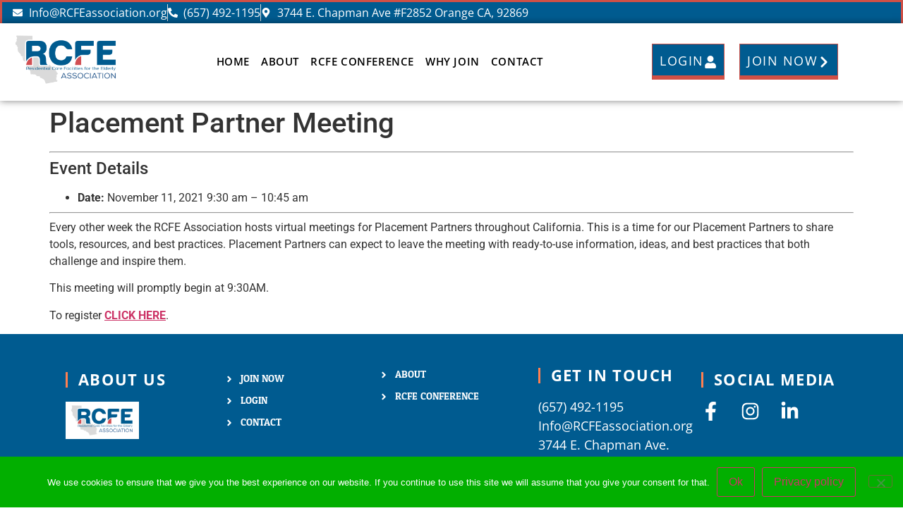

--- FILE ---
content_type: text/html; charset=UTF-8
request_url: https://rcfeassociation.org/events/event/placement-partner-meeting-3/
body_size: 54726
content:
<!DOCTYPE html>
<html lang="en-US">
<head>
	<meta charset="UTF-8" />
<script>
var gform;gform||(document.addEventListener("gform_main_scripts_loaded",function(){gform.scriptsLoaded=!0}),document.addEventListener("gform/theme/scripts_loaded",function(){gform.themeScriptsLoaded=!0}),window.addEventListener("DOMContentLoaded",function(){gform.domLoaded=!0}),gform={domLoaded:!1,scriptsLoaded:!1,themeScriptsLoaded:!1,isFormEditor:()=>"function"==typeof InitializeEditor,callIfLoaded:function(o){return!(!gform.domLoaded||!gform.scriptsLoaded||!gform.themeScriptsLoaded&&!gform.isFormEditor()||(gform.isFormEditor()&&console.warn("The use of gform.initializeOnLoaded() is deprecated in the form editor context and will be removed in Gravity Forms 3.1."),o(),0))},initializeOnLoaded:function(o){gform.callIfLoaded(o)||(document.addEventListener("gform_main_scripts_loaded",()=>{gform.scriptsLoaded=!0,gform.callIfLoaded(o)}),document.addEventListener("gform/theme/scripts_loaded",()=>{gform.themeScriptsLoaded=!0,gform.callIfLoaded(o)}),window.addEventListener("DOMContentLoaded",()=>{gform.domLoaded=!0,gform.callIfLoaded(o)}))},hooks:{action:{},filter:{}},addAction:function(o,r,e,t){gform.addHook("action",o,r,e,t)},addFilter:function(o,r,e,t){gform.addHook("filter",o,r,e,t)},doAction:function(o){gform.doHook("action",o,arguments)},applyFilters:function(o){return gform.doHook("filter",o,arguments)},removeAction:function(o,r){gform.removeHook("action",o,r)},removeFilter:function(o,r,e){gform.removeHook("filter",o,r,e)},addHook:function(o,r,e,t,n){null==gform.hooks[o][r]&&(gform.hooks[o][r]=[]);var d=gform.hooks[o][r];null==n&&(n=r+"_"+d.length),gform.hooks[o][r].push({tag:n,callable:e,priority:t=null==t?10:t})},doHook:function(r,o,e){var t;if(e=Array.prototype.slice.call(e,1),null!=gform.hooks[r][o]&&((o=gform.hooks[r][o]).sort(function(o,r){return o.priority-r.priority}),o.forEach(function(o){"function"!=typeof(t=o.callable)&&(t=window[t]),"action"==r?t.apply(null,e):e[0]=t.apply(null,e)})),"filter"==r)return e[0]},removeHook:function(o,r,t,n){var e;null!=gform.hooks[o][r]&&(e=(e=gform.hooks[o][r]).filter(function(o,r,e){return!!(null!=n&&n!=o.tag||null!=t&&t!=o.priority)}),gform.hooks[o][r]=e)}});
</script>

	<meta name="viewport" content="width=device-width, initial-scale=1" />
	<link rel="profile" href="http://gmpg.org/xfn/11" />
	<link rel="pingback" href="https://rcfeassociation.org/xmlrpc.php" />
	<meta name='robots' content='index, follow, max-image-preview:large, max-snippet:-1, max-video-preview:-1' />
	<style>img:is([sizes="auto" i], [sizes^="auto," i]) { contain-intrinsic-size: 3000px 1500px }</style>
	
            <script data-no-defer="1" data-ezscrex="false" data-cfasync="false" data-pagespeed-no-defer data-cookieconsent="ignore">
                var ctPublicFunctions = {"_ajax_nonce":"b3de305e81","_rest_nonce":"64201fe82a","_ajax_url":"\/wp-admin\/admin-ajax.php","_rest_url":"https:\/\/rcfeassociation.org\/wp-json\/","data__cookies_type":"native","data__ajax_type":"rest","data__bot_detector_enabled":0,"data__frontend_data_log_enabled":1,"cookiePrefix":"","wprocket_detected":false,"host_url":"rcfeassociation.org","text__ee_click_to_select":"Click to select the whole data","text__ee_original_email":"The complete one is","text__ee_got_it":"Got it","text__ee_blocked":"Blocked","text__ee_cannot_connect":"Cannot connect","text__ee_cannot_decode":"Can not decode email. Unknown reason","text__ee_email_decoder":"CleanTalk email decoder","text__ee_wait_for_decoding":"The magic is on the way!","text__ee_decoding_process":"Please wait a few seconds while we decode the contact data."}
            </script>
        
            <script data-no-defer="1" data-ezscrex="false" data-cfasync="false" data-pagespeed-no-defer data-cookieconsent="ignore">
                var ctPublic = {"_ajax_nonce":"b3de305e81","settings__forms__check_internal":"0","settings__forms__check_external":"0","settings__forms__force_protection":0,"settings__forms__search_test":"1","settings__forms__wc_add_to_cart":"0","settings__data__bot_detector_enabled":0,"settings__sfw__anti_crawler":0,"blog_home":"https:\/\/rcfeassociation.org\/","pixel__setting":"0","pixel__enabled":false,"pixel__url":null,"data__email_check_before_post":"0","data__email_check_exist_post":0,"data__cookies_type":"native","data__key_is_ok":true,"data__visible_fields_required":true,"wl_brandname":"Anti-Spam by CleanTalk","wl_brandname_short":"CleanTalk","ct_checkjs_key":515600183,"emailEncoderPassKey":"471a164b3e1042ad9c6b2a3463fa351b","bot_detector_forms_excluded":"W10=","advancedCacheExists":false,"varnishCacheExists":false,"wc_ajax_add_to_cart":false}
            </script>
        
	<!-- This site is optimized with the Yoast SEO plugin v26.7 - https://yoast.com/wordpress/plugins/seo/ -->
	<title>Placement Partner Meeting - RCFE Association</title>
	<link rel="canonical" href="https://rcfeassociation.org/events/event/placement-partner-meeting-3/" />
	<meta property="og:locale" content="en_US" />
	<meta property="og:type" content="article" />
	<meta property="og:title" content="Placement Partner Meeting - RCFE Association" />
	<meta property="og:description" content="Event Details Date: November 11, 2021 9:30 am &ndash; 10:45 am Every other week the RCFE Association hosts virtual meetings for Placement Partners throughout California. This is a time for our Placement Partners to share tools, resources, and best practices. Placement Partners can expect to leave the meeting with ready-to-use information, ideas, and best practices [&hellip;]" />
	<meta property="og:url" content="https://rcfeassociation.org/events/event/placement-partner-meeting-3/" />
	<meta property="og:site_name" content="RCFE Association" />
	<meta property="article:modified_time" content="2021-10-30T02:42:42+00:00" />
	<meta name="twitter:card" content="summary_large_image" />
	<meta name="twitter:label1" content="Est. reading time" />
	<meta name="twitter:data1" content="1 minute" />
	<script type="application/ld+json" class="yoast-schema-graph">{"@context":"https://schema.org","@graph":[{"@type":"WebPage","@id":"https://rcfeassociation.org/events/event/placement-partner-meeting-3/","url":"https://rcfeassociation.org/events/event/placement-partner-meeting-3/","name":"Placement Partner Meeting - RCFE Association","isPartOf":{"@id":"https://rcfeassociation.org/#website"},"datePublished":"2021-10-30T02:41:45+00:00","dateModified":"2021-10-30T02:42:42+00:00","breadcrumb":{"@id":"https://rcfeassociation.org/events/event/placement-partner-meeting-3/#breadcrumb"},"inLanguage":"en-US","potentialAction":[{"@type":"ReadAction","target":["https://rcfeassociation.org/events/event/placement-partner-meeting-3/"]}]},{"@type":"BreadcrumbList","@id":"https://rcfeassociation.org/events/event/placement-partner-meeting-3/#breadcrumb","itemListElement":[{"@type":"ListItem","position":1,"name":"Home","item":"https://rcfeassociation.org/"},{"@type":"ListItem","position":2,"name":"Events","item":"https://rcfeassociation.org/events/event/"},{"@type":"ListItem","position":3,"name":"Placement Partner Meeting"}]},{"@type":"WebSite","@id":"https://rcfeassociation.org/#website","url":"https://rcfeassociation.org/","name":"RCFE Association","description":"","potentialAction":[{"@type":"SearchAction","target":{"@type":"EntryPoint","urlTemplate":"https://rcfeassociation.org/?s={search_term_string}"},"query-input":{"@type":"PropertyValueSpecification","valueRequired":true,"valueName":"search_term_string"}}],"inLanguage":"en-US"}]}</script>
	<!-- / Yoast SEO plugin. -->


<link rel='dns-prefetch' href='//www.googletagmanager.com' />
<link rel='dns-prefetch' href='//js.stripe.com' />
<link rel="alternate" type="application/rss+xml" title="RCFE Association &raquo; Feed" href="https://rcfeassociation.org/feed/" />
<link rel="alternate" type="application/rss+xml" title="RCFE Association &raquo; Comments Feed" href="https://rcfeassociation.org/comments/feed/" />
<script>
window._wpemojiSettings = {"baseUrl":"https:\/\/s.w.org\/images\/core\/emoji\/16.0.1\/72x72\/","ext":".png","svgUrl":"https:\/\/s.w.org\/images\/core\/emoji\/16.0.1\/svg\/","svgExt":".svg","source":{"concatemoji":"https:\/\/rcfeassociation.org\/wp-includes\/js\/wp-emoji-release.min.js?ver=6.8.3"}};
/*! This file is auto-generated */
!function(s,n){var o,i,e;function c(e){try{var t={supportTests:e,timestamp:(new Date).valueOf()};sessionStorage.setItem(o,JSON.stringify(t))}catch(e){}}function p(e,t,n){e.clearRect(0,0,e.canvas.width,e.canvas.height),e.fillText(t,0,0);var t=new Uint32Array(e.getImageData(0,0,e.canvas.width,e.canvas.height).data),a=(e.clearRect(0,0,e.canvas.width,e.canvas.height),e.fillText(n,0,0),new Uint32Array(e.getImageData(0,0,e.canvas.width,e.canvas.height).data));return t.every(function(e,t){return e===a[t]})}function u(e,t){e.clearRect(0,0,e.canvas.width,e.canvas.height),e.fillText(t,0,0);for(var n=e.getImageData(16,16,1,1),a=0;a<n.data.length;a++)if(0!==n.data[a])return!1;return!0}function f(e,t,n,a){switch(t){case"flag":return n(e,"\ud83c\udff3\ufe0f\u200d\u26a7\ufe0f","\ud83c\udff3\ufe0f\u200b\u26a7\ufe0f")?!1:!n(e,"\ud83c\udde8\ud83c\uddf6","\ud83c\udde8\u200b\ud83c\uddf6")&&!n(e,"\ud83c\udff4\udb40\udc67\udb40\udc62\udb40\udc65\udb40\udc6e\udb40\udc67\udb40\udc7f","\ud83c\udff4\u200b\udb40\udc67\u200b\udb40\udc62\u200b\udb40\udc65\u200b\udb40\udc6e\u200b\udb40\udc67\u200b\udb40\udc7f");case"emoji":return!a(e,"\ud83e\udedf")}return!1}function g(e,t,n,a){var r="undefined"!=typeof WorkerGlobalScope&&self instanceof WorkerGlobalScope?new OffscreenCanvas(300,150):s.createElement("canvas"),o=r.getContext("2d",{willReadFrequently:!0}),i=(o.textBaseline="top",o.font="600 32px Arial",{});return e.forEach(function(e){i[e]=t(o,e,n,a)}),i}function t(e){var t=s.createElement("script");t.src=e,t.defer=!0,s.head.appendChild(t)}"undefined"!=typeof Promise&&(o="wpEmojiSettingsSupports",i=["flag","emoji"],n.supports={everything:!0,everythingExceptFlag:!0},e=new Promise(function(e){s.addEventListener("DOMContentLoaded",e,{once:!0})}),new Promise(function(t){var n=function(){try{var e=JSON.parse(sessionStorage.getItem(o));if("object"==typeof e&&"number"==typeof e.timestamp&&(new Date).valueOf()<e.timestamp+604800&&"object"==typeof e.supportTests)return e.supportTests}catch(e){}return null}();if(!n){if("undefined"!=typeof Worker&&"undefined"!=typeof OffscreenCanvas&&"undefined"!=typeof URL&&URL.createObjectURL&&"undefined"!=typeof Blob)try{var e="postMessage("+g.toString()+"("+[JSON.stringify(i),f.toString(),p.toString(),u.toString()].join(",")+"));",a=new Blob([e],{type:"text/javascript"}),r=new Worker(URL.createObjectURL(a),{name:"wpTestEmojiSupports"});return void(r.onmessage=function(e){c(n=e.data),r.terminate(),t(n)})}catch(e){}c(n=g(i,f,p,u))}t(n)}).then(function(e){for(var t in e)n.supports[t]=e[t],n.supports.everything=n.supports.everything&&n.supports[t],"flag"!==t&&(n.supports.everythingExceptFlag=n.supports.everythingExceptFlag&&n.supports[t]);n.supports.everythingExceptFlag=n.supports.everythingExceptFlag&&!n.supports.flag,n.DOMReady=!1,n.readyCallback=function(){n.DOMReady=!0}}).then(function(){return e}).then(function(){var e;n.supports.everything||(n.readyCallback(),(e=n.source||{}).concatemoji?t(e.concatemoji):e.wpemoji&&e.twemoji&&(t(e.twemoji),t(e.wpemoji)))}))}((window,document),window._wpemojiSettings);
</script>
<link rel='stylesheet' id='eo-leaflet.js-css' href='https://rcfeassociation.org/wp-content/plugins/event-organiser/lib/leaflet/leaflet.min.css?ver=1.4.0' media='all' />
<style id='eo-leaflet.js-inline-css'>
.leaflet-popup-close-button{box-shadow:none!important;}
</style>
<link rel='stylesheet' id='atomic-blocks-fontawesome-css' href='https://rcfeassociation.org/wp-content/plugins/atomic-blocks/dist/assets/fontawesome/css/all.min.css?ver=1741881540' media='all' />
<link rel='stylesheet' id='hfe-widgets-style-css' href='https://rcfeassociation.org/wp-content/plugins/header-footer-elementor/inc/widgets-css/frontend.css?ver=2.8.1' media='all' />
<style id='wp-emoji-styles-inline-css'>

	img.wp-smiley, img.emoji {
		display: inline !important;
		border: none !important;
		box-shadow: none !important;
		height: 1em !important;
		width: 1em !important;
		margin: 0 0.07em !important;
		vertical-align: -0.1em !important;
		background: none !important;
		padding: 0 !important;
	}
</style>
<link rel='stylesheet' id='wp-block-library-css' href='https://rcfeassociation.org/wp-includes/css/dist/block-library/style.min.css?ver=6.8.3' media='all' />
<style id='restrict-content-pro-content-upgrade-redirect-style-inline-css'>
.wp-block-restrict-content-pro-content-upgrade-redirect .wp-block-button__width-25{width:calc(25% - .5rem)}.wp-block-restrict-content-pro-content-upgrade-redirect .wp-block-button__width-25 .wp-block-button__link{width:100%}.wp-block-restrict-content-pro-content-upgrade-redirect .wp-block-button__width-50{width:calc(50% - .5rem)}.wp-block-restrict-content-pro-content-upgrade-redirect .wp-block-button__width-50 .wp-block-button__link{width:100%}.wp-block-restrict-content-pro-content-upgrade-redirect .wp-block-button__width-75{width:calc(75% - .5rem)}.wp-block-restrict-content-pro-content-upgrade-redirect .wp-block-button__width-75 .wp-block-button__link{width:100%}.wp-block-restrict-content-pro-content-upgrade-redirect .wp-block-button__width-100{margin-right:0;width:100%}.wp-block-restrict-content-pro-content-upgrade-redirect .wp-block-button__width-100 .wp-block-button__link{width:100%}

</style>
<link rel='stylesheet' id='wp-components-css' href='https://rcfeassociation.org/wp-includes/css/dist/components/style.min.css?ver=6.8.3' media='all' />
<link rel='stylesheet' id='wp-preferences-css' href='https://rcfeassociation.org/wp-includes/css/dist/preferences/style.min.css?ver=6.8.3' media='all' />
<link rel='stylesheet' id='wp-block-editor-css' href='https://rcfeassociation.org/wp-includes/css/dist/block-editor/style.min.css?ver=6.8.3' media='all' />
<link rel='stylesheet' id='popup-maker-block-library-style-css' href='https://rcfeassociation.org/wp-content/plugins/popup-maker/dist/packages/block-library-style.css?ver=dbea705cfafe089d65f1' media='all' />
<link rel='stylesheet' id='atomic-blocks-style-css-css' href='https://rcfeassociation.org/wp-content/plugins/atomic-blocks/dist/blocks.style.build.css?ver=1741881540' media='all' />
<style id='ghostkit-typography-inline-css'>
 
</style>
<style id='global-styles-inline-css'>
:root{--wp--preset--aspect-ratio--square: 1;--wp--preset--aspect-ratio--4-3: 4/3;--wp--preset--aspect-ratio--3-4: 3/4;--wp--preset--aspect-ratio--3-2: 3/2;--wp--preset--aspect-ratio--2-3: 2/3;--wp--preset--aspect-ratio--16-9: 16/9;--wp--preset--aspect-ratio--9-16: 9/16;--wp--preset--color--black: #000000;--wp--preset--color--cyan-bluish-gray: #abb8c3;--wp--preset--color--white: #ffffff;--wp--preset--color--pale-pink: #f78da7;--wp--preset--color--vivid-red: #cf2e2e;--wp--preset--color--luminous-vivid-orange: #ff6900;--wp--preset--color--luminous-vivid-amber: #fcb900;--wp--preset--color--light-green-cyan: #7bdcb5;--wp--preset--color--vivid-green-cyan: #00d084;--wp--preset--color--pale-cyan-blue: #8ed1fc;--wp--preset--color--vivid-cyan-blue: #0693e3;--wp--preset--color--vivid-purple: #9b51e0;--wp--preset--gradient--vivid-cyan-blue-to-vivid-purple: linear-gradient(135deg,rgba(6,147,227,1) 0%,rgb(155,81,224) 100%);--wp--preset--gradient--light-green-cyan-to-vivid-green-cyan: linear-gradient(135deg,rgb(122,220,180) 0%,rgb(0,208,130) 100%);--wp--preset--gradient--luminous-vivid-amber-to-luminous-vivid-orange: linear-gradient(135deg,rgba(252,185,0,1) 0%,rgba(255,105,0,1) 100%);--wp--preset--gradient--luminous-vivid-orange-to-vivid-red: linear-gradient(135deg,rgba(255,105,0,1) 0%,rgb(207,46,46) 100%);--wp--preset--gradient--very-light-gray-to-cyan-bluish-gray: linear-gradient(135deg,rgb(238,238,238) 0%,rgb(169,184,195) 100%);--wp--preset--gradient--cool-to-warm-spectrum: linear-gradient(135deg,rgb(74,234,220) 0%,rgb(151,120,209) 20%,rgb(207,42,186) 40%,rgb(238,44,130) 60%,rgb(251,105,98) 80%,rgb(254,248,76) 100%);--wp--preset--gradient--blush-light-purple: linear-gradient(135deg,rgb(255,206,236) 0%,rgb(152,150,240) 100%);--wp--preset--gradient--blush-bordeaux: linear-gradient(135deg,rgb(254,205,165) 0%,rgb(254,45,45) 50%,rgb(107,0,62) 100%);--wp--preset--gradient--luminous-dusk: linear-gradient(135deg,rgb(255,203,112) 0%,rgb(199,81,192) 50%,rgb(65,88,208) 100%);--wp--preset--gradient--pale-ocean: linear-gradient(135deg,rgb(255,245,203) 0%,rgb(182,227,212) 50%,rgb(51,167,181) 100%);--wp--preset--gradient--electric-grass: linear-gradient(135deg,rgb(202,248,128) 0%,rgb(113,206,126) 100%);--wp--preset--gradient--midnight: linear-gradient(135deg,rgb(2,3,129) 0%,rgb(40,116,252) 100%);--wp--preset--font-size--small: 13px;--wp--preset--font-size--medium: 20px;--wp--preset--font-size--large: 36px;--wp--preset--font-size--x-large: 42px;--wp--preset--spacing--20: 0.44rem;--wp--preset--spacing--30: 0.67rem;--wp--preset--spacing--40: 1rem;--wp--preset--spacing--50: 1.5rem;--wp--preset--spacing--60: 2.25rem;--wp--preset--spacing--70: 3.38rem;--wp--preset--spacing--80: 5.06rem;--wp--preset--shadow--natural: 6px 6px 9px rgba(0, 0, 0, 0.2);--wp--preset--shadow--deep: 12px 12px 50px rgba(0, 0, 0, 0.4);--wp--preset--shadow--sharp: 6px 6px 0px rgba(0, 0, 0, 0.2);--wp--preset--shadow--outlined: 6px 6px 0px -3px rgba(255, 255, 255, 1), 6px 6px rgba(0, 0, 0, 1);--wp--preset--shadow--crisp: 6px 6px 0px rgba(0, 0, 0, 1);}:root { --wp--style--global--content-size: 800px;--wp--style--global--wide-size: 1200px; }:where(body) { margin: 0; }.wp-site-blocks > .alignleft { float: left; margin-right: 2em; }.wp-site-blocks > .alignright { float: right; margin-left: 2em; }.wp-site-blocks > .aligncenter { justify-content: center; margin-left: auto; margin-right: auto; }:where(.wp-site-blocks) > * { margin-block-start: 24px; margin-block-end: 0; }:where(.wp-site-blocks) > :first-child { margin-block-start: 0; }:where(.wp-site-blocks) > :last-child { margin-block-end: 0; }:root { --wp--style--block-gap: 24px; }:root :where(.is-layout-flow) > :first-child{margin-block-start: 0;}:root :where(.is-layout-flow) > :last-child{margin-block-end: 0;}:root :where(.is-layout-flow) > *{margin-block-start: 24px;margin-block-end: 0;}:root :where(.is-layout-constrained) > :first-child{margin-block-start: 0;}:root :where(.is-layout-constrained) > :last-child{margin-block-end: 0;}:root :where(.is-layout-constrained) > *{margin-block-start: 24px;margin-block-end: 0;}:root :where(.is-layout-flex){gap: 24px;}:root :where(.is-layout-grid){gap: 24px;}.is-layout-flow > .alignleft{float: left;margin-inline-start: 0;margin-inline-end: 2em;}.is-layout-flow > .alignright{float: right;margin-inline-start: 2em;margin-inline-end: 0;}.is-layout-flow > .aligncenter{margin-left: auto !important;margin-right: auto !important;}.is-layout-constrained > .alignleft{float: left;margin-inline-start: 0;margin-inline-end: 2em;}.is-layout-constrained > .alignright{float: right;margin-inline-start: 2em;margin-inline-end: 0;}.is-layout-constrained > .aligncenter{margin-left: auto !important;margin-right: auto !important;}.is-layout-constrained > :where(:not(.alignleft):not(.alignright):not(.alignfull)){max-width: var(--wp--style--global--content-size);margin-left: auto !important;margin-right: auto !important;}.is-layout-constrained > .alignwide{max-width: var(--wp--style--global--wide-size);}body .is-layout-flex{display: flex;}.is-layout-flex{flex-wrap: wrap;align-items: center;}.is-layout-flex > :is(*, div){margin: 0;}body .is-layout-grid{display: grid;}.is-layout-grid > :is(*, div){margin: 0;}body{padding-top: 0px;padding-right: 0px;padding-bottom: 0px;padding-left: 0px;}a:where(:not(.wp-element-button)){text-decoration: underline;}:root :where(.wp-element-button, .wp-block-button__link){background-color: #32373c;border-width: 0;color: #fff;font-family: inherit;font-size: inherit;line-height: inherit;padding: calc(0.667em + 2px) calc(1.333em + 2px);text-decoration: none;}.has-black-color{color: var(--wp--preset--color--black) !important;}.has-cyan-bluish-gray-color{color: var(--wp--preset--color--cyan-bluish-gray) !important;}.has-white-color{color: var(--wp--preset--color--white) !important;}.has-pale-pink-color{color: var(--wp--preset--color--pale-pink) !important;}.has-vivid-red-color{color: var(--wp--preset--color--vivid-red) !important;}.has-luminous-vivid-orange-color{color: var(--wp--preset--color--luminous-vivid-orange) !important;}.has-luminous-vivid-amber-color{color: var(--wp--preset--color--luminous-vivid-amber) !important;}.has-light-green-cyan-color{color: var(--wp--preset--color--light-green-cyan) !important;}.has-vivid-green-cyan-color{color: var(--wp--preset--color--vivid-green-cyan) !important;}.has-pale-cyan-blue-color{color: var(--wp--preset--color--pale-cyan-blue) !important;}.has-vivid-cyan-blue-color{color: var(--wp--preset--color--vivid-cyan-blue) !important;}.has-vivid-purple-color{color: var(--wp--preset--color--vivid-purple) !important;}.has-black-background-color{background-color: var(--wp--preset--color--black) !important;}.has-cyan-bluish-gray-background-color{background-color: var(--wp--preset--color--cyan-bluish-gray) !important;}.has-white-background-color{background-color: var(--wp--preset--color--white) !important;}.has-pale-pink-background-color{background-color: var(--wp--preset--color--pale-pink) !important;}.has-vivid-red-background-color{background-color: var(--wp--preset--color--vivid-red) !important;}.has-luminous-vivid-orange-background-color{background-color: var(--wp--preset--color--luminous-vivid-orange) !important;}.has-luminous-vivid-amber-background-color{background-color: var(--wp--preset--color--luminous-vivid-amber) !important;}.has-light-green-cyan-background-color{background-color: var(--wp--preset--color--light-green-cyan) !important;}.has-vivid-green-cyan-background-color{background-color: var(--wp--preset--color--vivid-green-cyan) !important;}.has-pale-cyan-blue-background-color{background-color: var(--wp--preset--color--pale-cyan-blue) !important;}.has-vivid-cyan-blue-background-color{background-color: var(--wp--preset--color--vivid-cyan-blue) !important;}.has-vivid-purple-background-color{background-color: var(--wp--preset--color--vivid-purple) !important;}.has-black-border-color{border-color: var(--wp--preset--color--black) !important;}.has-cyan-bluish-gray-border-color{border-color: var(--wp--preset--color--cyan-bluish-gray) !important;}.has-white-border-color{border-color: var(--wp--preset--color--white) !important;}.has-pale-pink-border-color{border-color: var(--wp--preset--color--pale-pink) !important;}.has-vivid-red-border-color{border-color: var(--wp--preset--color--vivid-red) !important;}.has-luminous-vivid-orange-border-color{border-color: var(--wp--preset--color--luminous-vivid-orange) !important;}.has-luminous-vivid-amber-border-color{border-color: var(--wp--preset--color--luminous-vivid-amber) !important;}.has-light-green-cyan-border-color{border-color: var(--wp--preset--color--light-green-cyan) !important;}.has-vivid-green-cyan-border-color{border-color: var(--wp--preset--color--vivid-green-cyan) !important;}.has-pale-cyan-blue-border-color{border-color: var(--wp--preset--color--pale-cyan-blue) !important;}.has-vivid-cyan-blue-border-color{border-color: var(--wp--preset--color--vivid-cyan-blue) !important;}.has-vivid-purple-border-color{border-color: var(--wp--preset--color--vivid-purple) !important;}.has-vivid-cyan-blue-to-vivid-purple-gradient-background{background: var(--wp--preset--gradient--vivid-cyan-blue-to-vivid-purple) !important;}.has-light-green-cyan-to-vivid-green-cyan-gradient-background{background: var(--wp--preset--gradient--light-green-cyan-to-vivid-green-cyan) !important;}.has-luminous-vivid-amber-to-luminous-vivid-orange-gradient-background{background: var(--wp--preset--gradient--luminous-vivid-amber-to-luminous-vivid-orange) !important;}.has-luminous-vivid-orange-to-vivid-red-gradient-background{background: var(--wp--preset--gradient--luminous-vivid-orange-to-vivid-red) !important;}.has-very-light-gray-to-cyan-bluish-gray-gradient-background{background: var(--wp--preset--gradient--very-light-gray-to-cyan-bluish-gray) !important;}.has-cool-to-warm-spectrum-gradient-background{background: var(--wp--preset--gradient--cool-to-warm-spectrum) !important;}.has-blush-light-purple-gradient-background{background: var(--wp--preset--gradient--blush-light-purple) !important;}.has-blush-bordeaux-gradient-background{background: var(--wp--preset--gradient--blush-bordeaux) !important;}.has-luminous-dusk-gradient-background{background: var(--wp--preset--gradient--luminous-dusk) !important;}.has-pale-ocean-gradient-background{background: var(--wp--preset--gradient--pale-ocean) !important;}.has-electric-grass-gradient-background{background: var(--wp--preset--gradient--electric-grass) !important;}.has-midnight-gradient-background{background: var(--wp--preset--gradient--midnight) !important;}.has-small-font-size{font-size: var(--wp--preset--font-size--small) !important;}.has-medium-font-size{font-size: var(--wp--preset--font-size--medium) !important;}.has-large-font-size{font-size: var(--wp--preset--font-size--large) !important;}.has-x-large-font-size{font-size: var(--wp--preset--font-size--x-large) !important;}
:root :where(.wp-block-pullquote){font-size: 1.5em;line-height: 1.6;}
</style>
<link rel='stylesheet' id='cleantalk-public-css-css' href='https://rcfeassociation.org/wp-content/plugins/cleantalk-spam-protect/css/cleantalk-public.min.css?ver=6.70.1_1766161392' media='all' />
<link rel='stylesheet' id='cleantalk-email-decoder-css-css' href='https://rcfeassociation.org/wp-content/plugins/cleantalk-spam-protect/css/cleantalk-email-decoder.min.css?ver=6.70.1_1766161392' media='all' />
<link rel='stylesheet' id='cookie-notice-front-css' href='https://rcfeassociation.org/wp-content/plugins/cookie-notice/css/front.min.css?ver=2.5.11' media='all' />
<link rel='stylesheet' id='pbb-style-css' href='https://rcfeassociation.org/wp-content/plugins/peanut-butter-bar-smooth-version/pbb-style.min.css?ver=6.8.3' media='all' />
<link rel='stylesheet' id='scss-wp-editor-compiled-css' href='https://rcfeassociation.org/wp-content/uploads/scss-wp/compiled-scss.css?ver=20250313155916' media='all' />
<link rel='stylesheet' id='hfe-style-css' href='https://rcfeassociation.org/wp-content/plugins/header-footer-elementor/assets/css/header-footer-elementor.css?ver=2.8.1' media='all' />
<link rel='stylesheet' id='elementor-frontend-css' href='https://rcfeassociation.org/wp-content/plugins/elementor/assets/css/frontend.min.css?ver=3.34.1' media='all' />
<link rel='stylesheet' id='elementor-post-3209-css' href='https://rcfeassociation.org/wp-content/uploads/elementor/css/post-3209.css?ver=1768437119' media='all' />
<link rel='stylesheet' id='elementor-post-3353-css' href='https://rcfeassociation.org/wp-content/uploads/elementor/css/post-3353.css?ver=1768437121' media='all' />
<link rel='stylesheet' id='elementor-post-3377-css' href='https://rcfeassociation.org/wp-content/uploads/elementor/css/post-3377.css?ver=1768437121' media='all' />
<link rel='stylesheet' id='hello-elementor-css' href='https://rcfeassociation.org/wp-content/themes/hello-elementor/assets/css/reset.css?ver=3.4.5' media='all' />
<link rel='stylesheet' id='hello-elementor-theme-style-css' href='https://rcfeassociation.org/wp-content/themes/hello-elementor/assets/css/theme.css?ver=3.4.5' media='all' />
<link rel='stylesheet' id='hello-elementor-header-footer-css' href='https://rcfeassociation.org/wp-content/themes/hello-elementor/assets/css/header-footer.css?ver=3.4.5' media='all' />
<link rel='stylesheet' id='simple-social-icons-font-css' href='https://rcfeassociation.org/wp-content/plugins/simple-social-icons/css/style.css?ver=4.0.0' media='all' />
<link rel='stylesheet' id='gforms_reset_css-css' href='https://rcfeassociation.org/wp-content/plugins/gravityforms/legacy/css/formreset.min.css?ver=2.9.25' media='all' />
<link rel='stylesheet' id='gforms_formsmain_css-css' href='https://rcfeassociation.org/wp-content/plugins/gravityforms/legacy/css/formsmain.min.css?ver=2.9.25' media='all' />
<link rel='stylesheet' id='gforms_ready_class_css-css' href='https://rcfeassociation.org/wp-content/plugins/gravityforms/legacy/css/readyclass.min.css?ver=2.9.25' media='all' />
<link rel='stylesheet' id='gforms_browsers_css-css' href='https://rcfeassociation.org/wp-content/plugins/gravityforms/legacy/css/browsers.min.css?ver=2.9.25' media='all' />
<link rel='stylesheet' id='popup-maker-site-css' href='//rcfeassociation.org/wp-content/uploads/pum/pum-site-styles.css?generated=1755244261&#038;ver=1.21.5' media='all' />
<link rel='stylesheet' id='hfe-elementor-icons-css' href='https://rcfeassociation.org/wp-content/plugins/elementor/assets/lib/eicons/css/elementor-icons.min.css?ver=5.34.0' media='all' />
<link rel='stylesheet' id='hfe-icons-list-css' href='https://rcfeassociation.org/wp-content/plugins/elementor/assets/css/widget-icon-list.min.css?ver=3.24.3' media='all' />
<link rel='stylesheet' id='hfe-social-icons-css' href='https://rcfeassociation.org/wp-content/plugins/elementor/assets/css/widget-social-icons.min.css?ver=3.24.0' media='all' />
<link rel='stylesheet' id='hfe-social-share-icons-brands-css' href='https://rcfeassociation.org/wp-content/plugins/elementor/assets/lib/font-awesome/css/brands.css?ver=5.15.3' media='all' />
<link rel='stylesheet' id='hfe-social-share-icons-fontawesome-css' href='https://rcfeassociation.org/wp-content/plugins/elementor/assets/lib/font-awesome/css/fontawesome.css?ver=5.15.3' media='all' />
<link rel='stylesheet' id='hfe-nav-menu-icons-css' href='https://rcfeassociation.org/wp-content/plugins/elementor/assets/lib/font-awesome/css/solid.css?ver=5.15.3' media='all' />
<link rel='stylesheet' id='hfe-widget-blockquote-css' href='https://rcfeassociation.org/wp-content/plugins/elementor-pro/assets/css/widget-blockquote.min.css?ver=3.25.0' media='all' />
<link rel='stylesheet' id='hfe-mega-menu-css' href='https://rcfeassociation.org/wp-content/plugins/elementor-pro/assets/css/widget-mega-menu.min.css?ver=3.26.2' media='all' />
<link rel='stylesheet' id='hfe-nav-menu-widget-css' href='https://rcfeassociation.org/wp-content/plugins/elementor-pro/assets/css/widget-nav-menu.min.css?ver=3.26.0' media='all' />
<link rel='stylesheet' id='um_modal-css' href='https://rcfeassociation.org/wp-content/plugins/ultimate-member/assets/css/um-modal.min.css?ver=2.11.1' media='all' />
<link rel='stylesheet' id='um_ui-css' href='https://rcfeassociation.org/wp-content/plugins/ultimate-member/assets/libs/jquery-ui/jquery-ui.min.css?ver=1.13.2' media='all' />
<link rel='stylesheet' id='um_tipsy-css' href='https://rcfeassociation.org/wp-content/plugins/ultimate-member/assets/libs/tipsy/tipsy.min.css?ver=1.0.0a' media='all' />
<link rel='stylesheet' id='um_raty-css' href='https://rcfeassociation.org/wp-content/plugins/ultimate-member/assets/libs/raty/um-raty.min.css?ver=2.6.0' media='all' />
<link rel='stylesheet' id='select2-css' href='https://rcfeassociation.org/wp-content/plugins/ultimate-member/assets/libs/select2/select2.min.css?ver=4.0.13' media='all' />
<link rel='stylesheet' id='um_fileupload-css' href='https://rcfeassociation.org/wp-content/plugins/ultimate-member/assets/css/um-fileupload.min.css?ver=2.11.1' media='all' />
<link rel='stylesheet' id='um_confirm-css' href='https://rcfeassociation.org/wp-content/plugins/ultimate-member/assets/libs/um-confirm/um-confirm.min.css?ver=1.0' media='all' />
<link rel='stylesheet' id='um_datetime-css' href='https://rcfeassociation.org/wp-content/plugins/ultimate-member/assets/libs/pickadate/default.min.css?ver=3.6.2' media='all' />
<link rel='stylesheet' id='um_datetime_date-css' href='https://rcfeassociation.org/wp-content/plugins/ultimate-member/assets/libs/pickadate/default.date.min.css?ver=3.6.2' media='all' />
<link rel='stylesheet' id='um_datetime_time-css' href='https://rcfeassociation.org/wp-content/plugins/ultimate-member/assets/libs/pickadate/default.time.min.css?ver=3.6.2' media='all' />
<link rel='stylesheet' id='um_fonticons_ii-css' href='https://rcfeassociation.org/wp-content/plugins/ultimate-member/assets/libs/legacy/fonticons/fonticons-ii.min.css?ver=2.11.1' media='all' />
<link rel='stylesheet' id='um_fonticons_fa-css' href='https://rcfeassociation.org/wp-content/plugins/ultimate-member/assets/libs/legacy/fonticons/fonticons-fa.min.css?ver=2.11.1' media='all' />
<link rel='stylesheet' id='um_fontawesome-css' href='https://rcfeassociation.org/wp-content/plugins/ultimate-member/assets/css/um-fontawesome.min.css?ver=6.5.2' media='all' />
<link rel='stylesheet' id='um_common-css' href='https://rcfeassociation.org/wp-content/plugins/ultimate-member/assets/css/common.min.css?ver=2.11.1' media='all' />
<link rel='stylesheet' id='um_responsive-css' href='https://rcfeassociation.org/wp-content/plugins/ultimate-member/assets/css/um-responsive.min.css?ver=2.11.1' media='all' />
<link rel='stylesheet' id='um_styles-css' href='https://rcfeassociation.org/wp-content/plugins/ultimate-member/assets/css/um-styles.min.css?ver=2.11.1' media='all' />
<link rel='stylesheet' id='um_crop-css' href='https://rcfeassociation.org/wp-content/plugins/ultimate-member/assets/libs/cropper/cropper.min.css?ver=1.6.1' media='all' />
<link rel='stylesheet' id='um_profile-css' href='https://rcfeassociation.org/wp-content/plugins/ultimate-member/assets/css/um-profile.min.css?ver=2.11.1' media='all' />
<link rel='stylesheet' id='um_account-css' href='https://rcfeassociation.org/wp-content/plugins/ultimate-member/assets/css/um-account.min.css?ver=2.11.1' media='all' />
<link rel='stylesheet' id='um_misc-css' href='https://rcfeassociation.org/wp-content/plugins/ultimate-member/assets/css/um-misc.min.css?ver=2.11.1' media='all' />
<link rel='stylesheet' id='um_default_css-css' href='https://rcfeassociation.org/wp-content/plugins/ultimate-member/assets/css/um-old-default.min.css?ver=2.11.1' media='all' />
<link rel='stylesheet' id='elementor-gf-local-roboto-css' href='https://rcfeassociation.org/wp-content/uploads/elementor/google-fonts/css/roboto.css?ver=1742285253' media='all' />
<link rel='stylesheet' id='elementor-gf-local-robotoslab-css' href='https://rcfeassociation.org/wp-content/uploads/elementor/google-fonts/css/robotoslab.css?ver=1742285256' media='all' />
<link rel='stylesheet' id='elementor-gf-local-opensans-css' href='https://rcfeassociation.org/wp-content/uploads/elementor/google-fonts/css/opensans.css?ver=1742285263' media='all' />
<link rel='stylesheet' id='elementor-gf-local-odormeanchey-css' href='https://rcfeassociation.org/wp-content/uploads/elementor/google-fonts/css/odormeanchey.css?ver=1742285263' media='all' />
<link rel='stylesheet' id='elementor-gf-local-poppins-css' href='https://rcfeassociation.org/wp-content/uploads/elementor/google-fonts/css/poppins.css?ver=1742285266' media='all' />
<script src="https://rcfeassociation.org/wp-content/plugins/cleantalk-spam-protect/js/apbct-public-bundle_gathering.min.js?ver=6.70.1_1766161392" id="apbct-public-bundle_gathering.min-js-js"></script>
<script id="cookie-notice-front-js-before">
var cnArgs = {"ajaxUrl":"https:\/\/rcfeassociation.org\/wp-admin\/admin-ajax.php","nonce":"2378a6bd6a","hideEffect":"fade","position":"bottom","onScroll":false,"onScrollOffset":100,"onClick":false,"cookieName":"cookie_notice_accepted","cookieTime":2592000,"cookieTimeRejected":2592000,"globalCookie":false,"redirection":false,"cache":true,"revokeCookies":false,"revokeCookiesOpt":"automatic"};
</script>
<script src="https://rcfeassociation.org/wp-content/plugins/cookie-notice/js/front.min.js?ver=2.5.11" id="cookie-notice-front-js"></script>
<script src="https://rcfeassociation.org/wp-includes/js/jquery/jquery.min.js?ver=3.7.1" id="jquery-core-js"></script>
<script src="https://rcfeassociation.org/wp-includes/js/jquery/jquery-migrate.min.js?ver=3.4.1" id="jquery-migrate-js"></script>
<script id="jquery-js-after">
!function($){"use strict";$(document).ready(function(){$(this).scrollTop()>100&&$(".hfe-scroll-to-top-wrap").removeClass("hfe-scroll-to-top-hide"),$(window).scroll(function(){$(this).scrollTop()<100?$(".hfe-scroll-to-top-wrap").fadeOut(300):$(".hfe-scroll-to-top-wrap").fadeIn(300)}),$(".hfe-scroll-to-top-wrap").on("click",function(){$("html, body").animate({scrollTop:0},300);return!1})})}(jQuery);
!function($){'use strict';$(document).ready(function(){var bar=$('.hfe-reading-progress-bar');if(!bar.length)return;$(window).on('scroll',function(){var s=$(window).scrollTop(),d=$(document).height()-$(window).height(),p=d? s/d*100:0;bar.css('width',p+'%')});});}(jQuery);
</script>
<script src="https://rcfeassociation.org/wp-content/plugins/scss-wp-editor/public/js/scss-wp-editor-public.js?ver=1.2.1" id="scss-wp-editor-js"></script>
<script defer='defer' src="https://rcfeassociation.org/wp-content/plugins/gravityforms/js/jquery.json.min.js?ver=2.9.25" id="gform_json-js"></script>
<script id="gform_gravityforms-js-extra">
var gf_global = {"gf_currency_config":{"name":"U.S. Dollar","symbol_left":"$","symbol_right":"","symbol_padding":"","thousand_separator":",","decimal_separator":".","decimals":2,"code":"USD"},"base_url":"https:\/\/rcfeassociation.org\/wp-content\/plugins\/gravityforms","number_formats":[],"spinnerUrl":"https:\/\/rcfeassociation.org\/wp-content\/plugins\/gravityforms\/images\/spinner.svg","version_hash":"48cd1500645a8c0ffbccf270c25dd988","strings":{"newRowAdded":"New row added.","rowRemoved":"Row removed","formSaved":"The form has been saved.  The content contains the link to return and complete the form."}};
var gf_global = {"gf_currency_config":{"name":"U.S. Dollar","symbol_left":"$","symbol_right":"","symbol_padding":"","thousand_separator":",","decimal_separator":".","decimals":2,"code":"USD"},"base_url":"https:\/\/rcfeassociation.org\/wp-content\/plugins\/gravityforms","number_formats":[],"spinnerUrl":"https:\/\/rcfeassociation.org\/wp-content\/plugins\/gravityforms\/images\/spinner.svg","version_hash":"48cd1500645a8c0ffbccf270c25dd988","strings":{"newRowAdded":"New row added.","rowRemoved":"Row removed","formSaved":"The form has been saved.  The content contains the link to return and complete the form."}};
var gf_global = {"gf_currency_config":{"name":"U.S. Dollar","symbol_left":"$","symbol_right":"","symbol_padding":"","thousand_separator":",","decimal_separator":".","decimals":2,"code":"USD"},"base_url":"https:\/\/rcfeassociation.org\/wp-content\/plugins\/gravityforms","number_formats":[],"spinnerUrl":"https:\/\/rcfeassociation.org\/wp-content\/plugins\/gravityforms\/images\/spinner.svg","version_hash":"48cd1500645a8c0ffbccf270c25dd988","strings":{"newRowAdded":"New row added.","rowRemoved":"Row removed","formSaved":"The form has been saved.  The content contains the link to return and complete the form."}};
var gf_global = {"gf_currency_config":{"name":"U.S. Dollar","symbol_left":"$","symbol_right":"","symbol_padding":"","thousand_separator":",","decimal_separator":".","decimals":2,"code":"USD"},"base_url":"https:\/\/rcfeassociation.org\/wp-content\/plugins\/gravityforms","number_formats":[],"spinnerUrl":"https:\/\/rcfeassociation.org\/wp-content\/plugins\/gravityforms\/images\/spinner.svg","version_hash":"48cd1500645a8c0ffbccf270c25dd988","strings":{"newRowAdded":"New row added.","rowRemoved":"Row removed","formSaved":"The form has been saved.  The content contains the link to return and complete the form."}};
var gform_i18n = {"datepicker":{"days":{"monday":"Mo","tuesday":"Tu","wednesday":"We","thursday":"Th","friday":"Fr","saturday":"Sa","sunday":"Su"},"months":{"january":"January","february":"February","march":"March","april":"April","may":"May","june":"June","july":"July","august":"August","september":"September","october":"October","november":"November","december":"December"},"firstDay":1,"iconText":"Select date"}};
var gf_legacy_multi = {"10":"1","9":"1"};
var gform_gravityforms = {"strings":{"invalid_file_extension":"This type of file is not allowed. Must be one of the following:","delete_file":"Delete this file","in_progress":"in progress","file_exceeds_limit":"File exceeds size limit","illegal_extension":"This type of file is not allowed.","max_reached":"Maximum number of files reached","unknown_error":"There was a problem while saving the file on the server","currently_uploading":"Please wait for the uploading to complete","cancel":"Cancel","cancel_upload":"Cancel this upload","cancelled":"Cancelled","error":"Error","message":"Message"},"vars":{"images_url":"https:\/\/rcfeassociation.org\/wp-content\/plugins\/gravityforms\/images"}};
</script>
<script defer='defer' src="https://rcfeassociation.org/wp-content/plugins/gravityforms/js/gravityforms.min.js?ver=2.9.25" id="gform_gravityforms-js"></script>
<script defer='defer' src="https://rcfeassociation.org/wp-content/plugins/gravityforms/assets/js/dist/utils.min.js?ver=48a3755090e76a154853db28fc254681" id="gform_gravityforms_utils-js"></script>

<!-- Google tag (gtag.js) snippet added by Site Kit -->
<!-- Google Analytics snippet added by Site Kit -->
<script src="https://www.googletagmanager.com/gtag/js?id=GT-WVJPSTWC" id="google_gtagjs-js" async></script>
<script id="google_gtagjs-js-after">
window.dataLayer = window.dataLayer || [];function gtag(){dataLayer.push(arguments);}
gtag("set","linker",{"domains":["rcfeassociation.org"]});
gtag("js", new Date());
gtag("set", "developer_id.dZTNiMT", true);
gtag("config", "GT-WVJPSTWC");
 window._googlesitekit = window._googlesitekit || {}; window._googlesitekit.throttledEvents = []; window._googlesitekit.gtagEvent = (name, data) => { var key = JSON.stringify( { name, data } ); if ( !! window._googlesitekit.throttledEvents[ key ] ) { return; } window._googlesitekit.throttledEvents[ key ] = true; setTimeout( () => { delete window._googlesitekit.throttledEvents[ key ]; }, 5 ); gtag( "event", name, { ...data, event_source: "site-kit" } ); };
</script>
<script src="https://js.stripe.com/v3/?ver=3" id="stripe-js-v3-js"></script>
<script id="rcp-stripe-js-extra">
var rcpStripe = {"keys":{"publishable":"pk_live_9NLwlofVtcpM2UOB9800ZwOS00FdIXYd2b"},"errors":{"api_key_expired":"Payment gateway connection error.","card_declined":"The card has been declined.","email_invalid":"Invalid email address. Please enter a valid email address and try again.","expired_card":"This card has expired. Please try again with a different payment method.","incorrect_address":"The supplied billing address is incorrect. Please check the card's address or try again with a different card.","incorrect_cvc":"The card's security code is incorrect. Please check the security code or try again with a different card.","incorrect_number":"The card number is incorrect. Please check the card number or try again with a different card.","invalid_number":"The card number is incorrect. Please check the card number or try again with a different card.","incorrect_zip":"The card's postal code is incorrect. Please check the postal code or try again with a different card.","postal_code_invalid":"The card's postal code is incorrect. Please check the postal code or try again with a different card.","invalid_cvc":"The card's security code is invalid. Please check the security code or try again with a different card.","invalid_expiry_month":"The card's expiration month is incorrect.","invalid_expiry_year":"The card's expiration year is incorrect.","payment_intent_authentication_failure":"Authentication failure.","payment_intent_incompatible_payment_method":"This payment method is invalid.","payment_intent_payment_attempt_failed":"Payment attempt failed.","setup_intent_authentication_failure":"Setup attempt failed."},"formatting":{"currencyMultiplier":100},"elementsConfig":null};
</script>
<script src="https://rcfeassociation.org/wp-content/plugins/restrict-content-pro/core/includes/gateways/stripe/js/stripe.min.js?ver=3.5.49" id="rcp-stripe-js"></script>
<script src="https://rcfeassociation.org/wp-content/plugins/restrict-content-pro/core/includes/gateways/stripe/js/register.min.js?ver=3.5.49" id="rcp-stripe-register-js"></script>
<script src="https://rcfeassociation.org/wp-content/plugins/ultimate-member/assets/js/um-gdpr.min.js?ver=2.11.1" id="um-gdpr-js"></script>
<link rel="https://api.w.org/" href="https://rcfeassociation.org/wp-json/" /><link rel="EditURI" type="application/rsd+xml" title="RSD" href="https://rcfeassociation.org/xmlrpc.php?rsd" />
<link rel='shortlink' href='https://rcfeassociation.org/?p=2409' />
<link rel="alternate" title="oEmbed (JSON)" type="application/json+oembed" href="https://rcfeassociation.org/wp-json/oembed/1.0/embed?url=https%3A%2F%2Frcfeassociation.org%2Fevents%2Fevent%2Fplacement-partner-meeting-3%2F" />
<link rel="alternate" title="oEmbed (XML)" type="text/xml+oembed" href="https://rcfeassociation.org/wp-json/oembed/1.0/embed?url=https%3A%2F%2Frcfeassociation.org%2Fevents%2Fevent%2Fplacement-partner-meeting-3%2F&#038;format=xml" />
<!-- start Simple Custom CSS and JS -->
<style>
/* === LEGACY MEMBERSHIP REGISTRATION === */
.rfce-legacy-tiers {
  text-align: center;
  margin: 0 auto;
  max-width: 1200px;
}

.rfce-grid-3 {
  display: flex;
  flex-wrap: wrap;
  gap: 20px;
  justify-content: center;
}

.rfce-grid-3 .rfce-pricing-card {
  flex: 1 1 calc(33.333% - 20px);
  background: linear-gradient(135deg, #ffffff 0%, #f9fbfd 100%);
  border: 1px solid #e6edf3;
  border-radius: 12px;
  padding: 1.75rem;
  box-shadow: 0 3px 10px rgba(0, 0, 0, 0.05);
  text-align: left;
  display: flex;
  flex-direction: column;
  justify-content: space-between;
  transition: transform 0.25s ease, box-shadow 0.25s ease;
}

.rfce-grid-3 .rfce-pricing-card:hover {
  transform: translateY(-4px);
  box-shadow: 0 10px 25px rgba(0, 91, 144, 0.15);
}

/* Featured center card */
.rfce-grid-3 .rfce-pricing-card.featured {
  border: 2px solid var(--rfce-navy, #005B90);
  box-shadow: 0 10px 25px rgba(0, 91, 144, 0.15);
}

/* Badges */
.rfce-grid-3 .rfce-badge {
  display: inline-block;
  background: var(--rfce-navy, #005B90);
  color: #fff;
  font-weight: 700;
  text-transform: uppercase;
  letter-spacing: 0.4px;
  padding: 0.35rem 0.75rem;
  border-radius: 999px;
  margin-bottom: 0.5rem;
}

.rfce-grid-3 .rfce-pricing-card.featured .rfce-badge {
  background: var(--rfce-red, #D05046);
}

.rfce-grid-3 .rfce-plan-header h2 {
  margin: 0.25rem 0 0.25rem;
  font-size: 1.3rem;
  color: var(--rfce-ink, #2E3A43);
}

.rfce-grid-3 .rfce-compare__bestfor {
  color: var(--rfce-muted, #6B7A86);
  font-style: italic;
  font-size: 0.95rem;
  margin-bottom: 0.6rem;
}

/* Pricing blocks */
.rfce-grid-3 .rfce-compare__savings {
  color: var(--rfce-navy, #005B90);
  font-weight: 700;
  margin: 1rem 0 0.75rem;
  font-size: 1rem;
}

.rfce-grid-3 .rfce-compare__plan {
  background: #f7fafc;
  border: 1px solid #e5eef5;
  border-radius: 8px;
  padding: 0.75rem;
  margin-bottom: 0.6rem;
}

.rfce-grid-3 .rfce-compare__plan-label {
  font-size: 0.85rem;
  font-weight: 800;
  color: var(--rfce-navy, #005B90);
  text-transform: uppercase;
  margin-bottom: 0.25rem;
}

.rfce-grid-3 .rfce-compare__plan-price {
  font-size: 1.15rem;
  font-weight: 900;
  color: var(--rfce-ink, #2E3A43);
}

.rfce-grid-3 .rfce-compare__meta {
  font-size: 0.9rem;
  color: var(--rfce-muted, #6B7A86);
}

.rfce-grid-3 .rfce-compare__divider {
  height: 8px;
  width: 45%;
  margin: 0.5rem auto;
  border-radius: 999px;
  background: #e6edf3;
}

/* CTA */
.rfce-grid-3 .rfce-plan-cta {
  margin-top: 1rem;
}

.rfce-grid-3 .rfce-cta-button {
  display: inline-block;
  width: 100%;
  text-align: center;
  background: var(--rfce-navy, #005B90);
  color: #fff !important;
  text-decoration: none;
  font-weight: 700;
  font-size: 0.95rem;
  padding: 0.75rem 1rem;
  border-radius: 10px;
  box-shadow: 0 6px 14px rgba(0, 91, 144, 0.18);
  transition: transform 0.2s ease, background 0.2s ease;
}

.rfce-grid-3 .rfce-cta-button:hover {
  background: var(--rfce-red, #D05046);
  transform: scale(1.03);
}

/* Responsive */
@media (max-width: 1024px) {
  .rfce-grid-3 .rfce-pricing-card {
    flex: 1 1 calc(50% - 20px);
  }
}
@media (max-width: 768px) {
  .rfce-grid-3 .rfce-pricing-card {
    flex: 1 1 100%;
  }
}</style>
<!-- end Simple Custom CSS and JS -->
<!-- start Simple Custom CSS and JS -->
<style>
/* ==============================================
   RCFE Join Form (Page ID 4678) - Refined Layout
   ============================================== */

/* 1. Remove GhostKit background and overlay */
.page-id-4678 .ghostkit-grid-with-bg,
.page-id-4678 .ghostkit-bg-overlay {
  background: none !important;
  box-shadow: none !important;
}

/* 2. Reset inline zoom + blue wrapping container */
.page-id-4678 form#rcp_registration_form {
  zoom: 1 !important;
  background: #ffffff !important;
  padding: 2rem !important;
  border-radius: 8px !important;
  box-shadow: 0 4px 12px rgba(0,0,0,0.06) !important;
  max-width: 900px !important;
  width: 95% !important;
  margin: 2rem auto !important;
  position: relative !important;
  z-index: 2 !important;
}

/* 3. Remove excess GhostKit paddings/margins around form */
.page-id-4678 .ghostkit-col-content {
  background: transparent !important;
  padding: 0 !important;
  margin: 0 auto !important;
}

/* 4. Hide duplicate or redundant headers */
.page-id-4678 .rcp_header,
.page-id-4678 .ghostkit-col-content .rcp_header {
  display: none !important;
}

/* 5. Input, label, and button styling */
.page-id-4678 .rcp_form label {
  display: block !important;
  margin-bottom: 0.5rem !important;
  font-weight: 600 !important;
  color: #222 !important;
}

.page-id-4678 .rcp_form input[type="text"],
.page-id-4678 .rcp_form input[type="email"],
.page-id-4678 .rcp_form input[type="password"],
.page-id-4678 .rcp_form textarea {
  width: 100% !important;
  padding: 0.75rem 1rem !important;
  border: 1px solid #ccc !important;
  border-radius: 6px !important;
  background: #f9f9f9 !important;
  font-size: 1rem !important;
  margin-bottom: 1rem !important;
  transition: border-color 0.2s ease, box-shadow 0.2s ease !important;
  color: #222 !important;
}

.page-id-4678 .rcp_form input:focus,
.page-id-4678 .rcp_form textarea:focus {
  outline: none !important;
  border-color: #005b96 !important;
  box-shadow: 0 0 0 3px rgba(0,91,150,0.2) !important;
}

/* 6. Button styling - bold red theme */
.page-id-4678 #rcp_submit,
.page-id-4678 .rcp_form .rcp_button {
  display: block !important;
  width: 100% !important;
  padding: 0.75rem !important;
  background: #D05046 !important;
  color: #fff !important;
  border: none !important;
  border-radius: 6px !important;
  font-size: 1rem !important;
  font-weight: 600 !important;
  cursor: pointer !important;
  transition: background 0.2s ease, box-shadow 0.2s ease !important;
}

.page-id-4678 #rcp_submit:hover,
.page-id-4678 .rcp_form .rcp_button:hover {
  background: #B0423A !important;
  box-shadow: 0 2px 8px rgba(0,0,0,0.1) !important;
}

/* 7. Table styling cleanup */
.page-id-4678 .rcp_form table {
  width: 100% !important;
  border-collapse: collapse !important;
  margin: 1.5rem 0 !important;
  background: #fff !important;
}

.page-id-4678 .rcp_form table th,
.page-id-4678 .rcp_form table td {
  border: 1px solid #e0e0e0 !important;
  padding: 0.75rem 1rem !important;
  color: #222 !important;
}

/* 8. Mobile responsiveness */
@media (max-width: 768px) {
  .page-id-4678 form#rcp_registration_form {
    width: 100% !important;
    max-width: 100% !important;
    padding: 1.5rem !important;
  }
  .page-id-4678 .ghostkit-grid-inner {
    flex-direction: column !important;
    align-items: center !important;
  }
}

/* Stop alignwide from overflowing on this page only */
.page-id-4678 .alignwide {
  margin-inline: 0 !important;   /* or: auto, if you prefer */
}</style>
<!-- end Simple Custom CSS and JS -->
<!-- start Simple Custom CSS and JS -->
<style>
/* ==============================================
   RCFE Join Form (Page ID 4674) - Refined Layout
   ============================================== */

/* 1. Remove GhostKit background and overlay */
.page-id-4674 .ghostkit-grid-with-bg,
.page-id-4674 .ghostkit-bg-overlay {
  background: none !important;
  box-shadow: none !important;
}

/* 2. Reset inline zoom + blue wrapping container */
.page-id-4674 form#rcp_registration_form {
  zoom: 1 !important;
  background: #ffffff !important;
  padding: 2rem !important;
  border-radius: 8px !important;
  box-shadow: 0 4px 12px rgba(0,0,0,0.06) !important;
  max-width: 900px !important;
  width: 95% !important;
  margin: 2rem auto !important;
  position: relative !important;
  z-index: 2 !important;
}

/* 3. Remove excess GhostKit paddings/margins around form */
.page-id-4674 .ghostkit-col-content {
  background: transparent !important;
  padding: 0 !important;
  margin: 0 auto !important;
}

/* 4. Hide duplicate or redundant headers */
.page-id-4674 .rcp_header,
.page-id-4674 .ghostkit-col-content .rcp_header {
  display: none !important;
}

/* 5. Input, label, and button styling */
.page-id-4674 .rcp_form label {
  display: block !important;
  margin-bottom: 0.5rem !important;
  font-weight: 600 !important;
  color: #222 !important;
}

.page-id-4674 .rcp_form input[type="text"],
.page-id-4674 .rcp_form input[type="email"],
.page-id-4674 .rcp_form input[type="password"],
.page-id-4674 .rcp_form textarea {
  width: 100% !important;
  padding: 0.75rem 1rem !important;
  border: 1px solid #ccc !important;
  border-radius: 6px !important;
  background: #f9f9f9 !important;
  font-size: 1rem !important;
  margin-bottom: 1rem !important;
  transition: border-color 0.2s ease, box-shadow 0.2s ease !important;
  color: #222 !important;
}

.page-id-4674 .rcp_form input:focus,
.page-id-4674 .rcp_form textarea:focus {
  outline: none !important;
  border-color: #005b96 !important;
  box-shadow: 0 0 0 3px rgba(0,91,150,0.2) !important;
}

/* 6. Button styling - bold red theme */
.page-id-4674 #rcp_submit,
.page-id-4674 .rcp_form .rcp_button {
  display: block !important;
  width: 100% !important;
  padding: 0.75rem !important;
  background: #D05046 !important;
  color: #fff !important;
  border: none !important;
  border-radius: 6px !important;
  font-size: 1rem !important;
  font-weight: 600 !important;
  cursor: pointer !important;
  transition: background 0.2s ease, box-shadow 0.2s ease !important;
}

.page-id-4674 #rcp_submit:hover,
.page-id-4674 .rcp_form .rcp_button:hover {
  background: #B0423A !important;
  box-shadow: 0 2px 8px rgba(0,0,0,0.1) !important;
}

/* 7. Table styling cleanup */
.page-id-4674 .rcp_form table {
  width: 100% !important;
  border-collapse: collapse !important;
  margin: 1.5rem 0 !important;
  background: #fff !important;
}

.page-id-4674 .rcp_form table th,
.page-id-4674 .rcp_form table td {
  border: 1px solid #e0e0e0 !important;
  padding: 0.75rem 1rem !important;
  color: #222 !important;
}

/* 8. Mobile responsiveness */
@media (max-width: 768px) {
  .page-id-4674 form#rcp_registration_form {
    width: 100% !important;
    max-width: 100% !important;
    padding: 1.5rem !important;
  }
  .page-id-4674 .ghostkit-grid-inner {
    flex-direction: column !important;
    align-items: center !important;
  }
}

/* Stop alignwide from overflowing on this page only */
.page-id-4674 .alignwide {
  margin-inline: 0 !important;   /* or: auto, if you prefer */
}</style>
<!-- end Simple Custom CSS and JS -->
<!-- start Simple Custom CSS and JS -->
<style>
/* ==============================================
   RCFE Join Form (Page ID 4680) - Refined Layout
   ============================================== */

/* 1. Remove GhostKit background and overlay */
.page-id-4680 .ghostkit-grid-with-bg,
.page-id-4680 .ghostkit-bg-overlay {
  background: none !important;
  box-shadow: none !important;
}

/* 2. Reset inline zoom + blue wrapping container */
.page-id-4680 form#rcp_registration_form {
  zoom: 1 !important;
  background: #ffffff !important;
  padding: 2rem !important;
  border-radius: 8px !important;
  box-shadow: 0 4px 12px rgba(0,0,0,0.06) !important;
  max-width: 900px !important;
  width: 95% !important;
  margin: 2rem auto !important;
  position: relative !important;
  z-index: 2 !important;
}

/* 3. Remove excess GhostKit paddings/margins around form */
.page-id-4680 .ghostkit-col-content {
  background: transparent !important;
  padding: 0 !important;
  margin: 0 auto !important;
}

/* 4. Hide duplicate or redundant headers */
.page-id-4680 .rcp_header,
.page-id-4680 .ghostkit-col-content .rcp_header {
  display: none !important;
}

/* 5. Input, label, and button styling */
.page-id-4680 .rcp_form label {
  display: block !important;
  margin-bottom: 0.5rem !important;
  font-weight: 600 !important;
  color: #222 !important;
}

.page-id-4680 .rcp_form input[type="text"],
.page-id-4680 .rcp_form input[type="email"],
.page-id-4680 .rcp_form input[type="password"],
.page-id-4680 .rcp_form textarea {
  width: 100% !important;
  padding: 0.75rem 1rem !important;
  border: 1px solid #ccc !important;
  border-radius: 6px !important;
  background: #f9f9f9 !important;
  font-size: 1rem !important;
  margin-bottom: 1rem !important;
  transition: border-color 0.2s ease, box-shadow 0.2s ease !important;
  color: #222 !important;
}

.page-id-4680 .rcp_form input:focus,
.page-id-4680 .rcp_form textarea:focus {
  outline: none !important;
  border-color: #005b96 !important;
  box-shadow: 0 0 0 3px rgba(0,91,150,0.2) !important;
}

/* 6. Button styling - bold red theme */
.page-id-4680 #rcp_submit,
.page-id-4680 .rcp_form .rcp_button {
  display: block !important;
  width: 100% !important;
  padding: 0.75rem !important;
  background: #D05046 !important;
  color: #fff !important;
  border: none !important;
  border-radius: 6px !important;
  font-size: 1rem !important;
  font-weight: 600 !important;
  cursor: pointer !important;
  transition: background 0.2s ease, box-shadow 0.2s ease !important;
}

.page-id-4680 #rcp_submit:hover,
.page-id-4680 .rcp_form .rcp_button:hover {
  background: #B0423A !important;
  box-shadow: 0 2px 8px rgba(0,0,0,0.1) !important;
}

/* 7. Table styling cleanup */
.page-id-4680 .rcp_form table {
  width: 100% !important;
  border-collapse: collapse !important;
  margin: 1.5rem 0 !important;
  background: #fff !important;
}

.page-id-4680 .rcp_form table th,
.page-id-4680 .rcp_form table td {
  border: 1px solid #e0e0e0 !important;
  padding: 0.75rem 1rem !important;
  color: #222 !important;
}

/* 8. Mobile responsiveness */
@media (max-width: 768px) {
  .page-id-4680 form#rcp_registration_form {
    width: 100% !important;
    max-width: 100% !important;
    padding: 1.5rem !important;
  }
  .page-id-4680 .ghostkit-grid-inner {
    flex-direction: column !important;
    align-items: center !important;
  }
}

/* Stop alignwide from overflowing on Placement Partner page only */
.page-id-4680 .alignwide {
  margin-inline: 0 !important;   /* or: auto, if you prefer */
}</style>
<!-- end Simple Custom CSS and JS -->
<!-- start Simple Custom CSS and JS -->
<style>
#rcp_discount_code_wrap {
	display: none !important;
}</style>
<!-- end Simple Custom CSS and JS -->
<!-- start Simple Custom CSS and JS -->
<style>
/* === WHY JOIN PAGE STYLES === */
.rfce-whyjoin-section{
  max-width:1200px;
  margin:0 auto;
  padding:2rem 1rem;
  color:var(--rfce-ink,#2E3A43);
  font-family:'Open Sans', sans-serif;
}

/* HERO */
.rfce-whyjoin-hero{text-align:center;margin-bottom:2.5rem;}
.rfce-whyjoin-hero h1{font-size:2.2rem;color:var(--rfce-navy,#005B90);margin-bottom:.5rem;}
.rfce-hero-sub{font-style:italic;color:var(--rfce-muted,#6B7A86);margin-bottom:.75rem;}
.rfce-hero-body{font-size:1rem;max-width:700px;margin:0 auto;color:#444;}

/* CORE BENEFITS CARD */
.rfce-benefits-card{
  background:linear-gradient(135deg,#fff,#f8fbfe);
  border:1px solid #e6edf3;
  border-radius:12px;
  box-shadow:0 3px 10px rgba(0,0,0,.06);
  padding:2rem;
  margin-bottom:3rem;
}
.rfce-benefits-card h2{color:var(--rfce-navy,#005B90);margin-bottom:.25rem;font-size:1.7rem;}
.rfce-benefits-sub{color:var(--rfce-red,#D05046);font-weight:700;margin-bottom:1rem;}
.rfce-benefits-body{margin-bottom:1.5rem;color:var(--rfce-muted,#6B7A86);}
.rfce-benefit-grid{display:grid;grid-template-columns:1fr 1fr;gap:1rem;}
.rfce-benefit-grid ul{list-style:disc;padding-left:1.25rem;}
.rfce-benefit-grid li{margin-bottom:.4rem;}

/* CHOOSE YOUR PATH GRID */
.rfce-path-grid{display:grid;grid-template-columns:repeat(auto-fit,minmax(280px,1fr));gap:1.5rem;margin-bottom:3rem;}
.rfce-path-card{
  background:linear-gradient(135deg,#ffffff 0%,#f9fbfd 100%);
  border:1px solid #e6edf3;
  border-radius:12px;
  box-shadow:0 3px 10px rgba(0,0,0,.05);
  padding:1.75rem;
  display:flex;
  flex-direction:column;
  justify-content:space-between;
  transition:transform .25s ease,box-shadow .25s ease;
}
.rfce-path-card:hover{transform:translateY(-4px);box-shadow:0 10px 25px rgba(0,91,144,.15);}
.rfce-path-card.featured{border:2px solid var(--rfce-red,#D05046);}
.rfce-path-badge{
  display:inline-block;
  background:var(--rfce-navy,#005B90);
  color:#fff;
  font-weight:700;
  text-transform:uppercase;
  letter-spacing:.4px;
  padding:.3rem .7rem;
  border-radius:999px;
  margin-bottom:.75rem;
}
.rfce-path-card.featured .rfce-path-badge{background:var(--rfce-red,#D05046);}
.rfce-path-card h3{margin:.25rem 0 .5rem;font-size:1.25rem;color:var(--rfce-ink,#2E3A43);}
.rfce-path-card p{color:var(--rfce-muted,#6B7A86);margin-bottom:.75rem;line-height:1.5;}

/* CTA BUTTONS */
.rfce-cta-button{
  display:inline-block;
  background:var(--rfce-navy,#005B90);
  color:#fff !important;
  text-decoration:none;
  font-weight:700;
  font-size:.95rem;
  padding:.7rem 1.25rem;
  border-radius:10px;
  text-align:center;
  box-shadow:0 6px 14px rgba(0,91,144,.18);
  transition:transform .2s ease,background .2s ease;
}
.rfce-cta-button:hover{background:var(--rfce-red,#D05046);transform:scale(1.03);}
.rfce-cta-large{margin-top:1.5rem;display:inline-block;font-size:1rem;}

/* STEPS SECTION */
.rfce-steps-card{
  text-align:center;
  background:linear-gradient(135deg,#fff,#f7fbfe);
  border:1px solid #e6edf3;
  border-radius:12px;
  padding:2rem;
  box-shadow:0 3px 10px rgba(0,0,0,.06);
}
.rfce-steps-card h2{color:var(--rfce-navy,#005B90);font-size:1.7rem;margin-bottom:.3rem;}
.rfce-steps-sub{font-weight:700;color:var(--rfce-red,#D05046);margin-bottom:1rem;}
.rfce-steps-body{color:var(--rfce-muted,#6B7A86);margin-bottom:2rem;}
.rfce-steps-grid{display:flex;flex-wrap:wrap;justify-content:center;gap:1.5rem;margin-bottom:1.5rem;}
.rfce-step{max-width:220px;}
.rfce-step-icon{font-size:2rem;color:var(--rfce-navy,#005B90);margin-bottom:.5rem;}
.rfce-step h4{margin-bottom:.25rem;color:var(--rfce-ink,#2E3A43);}

/* RESPONSIVE */
@media(max-width:768px){
  .rfce-benefit-grid{grid-template-columns:1fr;}
  .rfce-steps-grid{flex-direction:column;align-items:center;}
}


/* HOW MEMBERSHIP WORKS — Modernized with Font Awesome icons */
.rfce-steps-card{
  text-align:center;
  background:linear-gradient(135deg,#fff,#f7fbfe);
  border:1px solid #e6edf3;
  border-radius:12px;
  padding:2rem;
  box-shadow:0 3px 10px rgba(0,0,0,.06);
  margin-top:3rem;
}
.rfce-steps-card h2{
  color:var(--rfce-navy,#005B90);
  font-size:1.7rem;
  margin-bottom:.3rem;
}
.rfce-steps-sub{
  font-weight:700;
  color:var(--rfce-red,#D05046);
  margin-bottom:1rem;
}
.rfce-steps-body{
  color:var(--rfce-muted,#6B7A86);
  margin-bottom:2rem;
  font-size:1rem;
}
.rfce-steps-grid{
  display:flex;
  flex-wrap:wrap;
  justify-content:center;
  gap:2rem;
  margin-bottom:1.5rem;
}
.rfce-step{
  max-width:220px;
  text-align:center;
  transition:transform .2s ease;
}
.rfce-step:hover{
  transform:translateY(-3px);
}
.rfce-step-icon{
  width:70px;
  height:70px;
  display:flex;
  align-items:center;
  justify-content:center;
  background:linear-gradient(135deg,#005B90,#007FC5);
  color:#fff;
  font-size:1.6rem;
  border-radius:50%;
  margin:0 auto .75rem;
  box-shadow:0 6px 14px rgba(0,91,144,.18);
}
.rfce-step h4{
  margin-bottom:.25rem;
  color:var(--rfce-ink,#2E3A43);
  font-weight:700;
}
.rfce-step p{
  color:var(--rfce-muted,#6B7A86);
  font-size:.95rem;
  line-height:1.4;
}
.rfce-cta-large{
  margin-top:1.5rem;
  display:inline-block;
  font-size:1rem;
}
@media(max-width:768px){
  .rfce-steps-grid{flex-direction:column;align-items:center;}
}

/* Custom Step Icons */
.rfce-step-icon.custom{
  width:80px;
  height:80px;
  border-radius:50%;
  background:linear-gradient(135deg,#ffffff,#f3f8fb);
  display:flex;
  align-items:center;
  justify-content:center;
  margin:0 auto .75rem;
  box-shadow:0 6px 14px rgba(0,91,144,.15);
  padding:.5rem;
}
.rfce-step-icon.custom img{
  width:100%;
  height:auto;
  display:block;
  object-fit:contain;
}

/* Remove drop shadow from step icons */
.rfce-step-icon {
  box-shadow: none !important;
}

/* Make the featured plan border blue instead of red */
.rfce-path-card.featured {
  border: 2px solid var(--rfce-navy, #005B90) !important;
}

/* Keep its badge color blue as well for consistency */
.rfce-path-card.featured .rfce-path-badge {
  background: var(--rfce-navy, #005B90) !important;
}</style>
<!-- end Simple Custom CSS and JS -->
<!-- start Simple Custom CSS and JS -->
<style>
/* ==============================================
   RCFE Join Form (Page ID 4559) - Refined Layout
   ============================================== */

/* 1. Remove GhostKit background and overlay */
.page-id-4559 .ghostkit-grid-with-bg,
.page-id-4559 .ghostkit-bg-overlay {
  background: none !important;
  box-shadow: none !important;
}

/* 2. Reset inline zoom + blue wrapping container */
.page-id-4559 form#rcp_registration_form {
  zoom: 1 !important; /* neutralize inline zoom override */
  background: #ffffff !important;
  padding: 2rem !important;
  border-radius: 8px !important;
  box-shadow: 0 4px 12px rgba(0,0,0,0.06) !important;
  max-width: 900px !important;
  width: 95% !important;
  margin: 2rem auto !important;
  position: relative !important;
  z-index: 2 !important;
}

/* 3. Remove excess GhostKit paddings/margins around form */
.page-id-4559 .ghostkit-col-content {
  background: transparent !important;
  padding: 0 !important;
  margin: 0 auto !important;
}

/* 4. Hide duplicate or redundant headers */
.page-id-4559 .rcp_header,
.page-id-4559 .ghostkit-col-content .rcp_header {
  display: none !important;
}

/* 5. Input, label, and button styling */
.page-id-4559 .rcp_form label {
  display: block !important;
  margin-bottom: 0.5rem !important;
  font-weight: 600 !important;
  color: #222 !important;
}

.page-id-4559 .rcp_form input[type="text"],
.page-id-4559 .rcp_form input[type="email"],
.page-id-4559 .rcp_form input[type="password"],
.page-id-4559 .rcp_form textarea {
  width: 100% !important;
  padding: 0.75rem 1rem !important;
  border: 1px solid #ccc !important;
  border-radius: 6px !important;
  background: #f9f9f9 !important;
  font-size: 1rem !important;
  margin-bottom: 1rem !important;
  transition: border-color 0.2s ease, box-shadow 0.2s ease !important;
  color: #222 !important;
}
.page-id-4559 .rcp_form input:focus,
.page-id-4559 .rcp_form textarea:focus {
  outline: none !important;
  border-color: #005b96 !important;
  box-shadow: 0 0 0 3px rgba(0,91,150,0.2) !important;
}

/* 6. Button styling - bold red theme */
.page-id-4559 #rcp_submit,
.page-id-4559 .rcp_form .rcp_button {
  display: block !important;
  width: 100% !important;
  padding: 0.75rem !important;
  background: #D05046 !important;
  color: #fff !important;
  border: none !important;
  border-radius: 6px !important;
  font-size: 1rem !important;
  font-weight: 600 !important;
  cursor: pointer !important;
  transition: background 0.2s ease, box-shadow 0.2s ease !important;
}
.page-id-4559 #rcp_submit:hover,
.page-id-4559 .rcp_form .rcp_button:hover {
  background: #B0423A !important;
  box-shadow: 0 2px 8px rgba(0,0,0,0.1) !important;
}

/* 7. Table styling cleanup */
.page-id-4559 .rcp_form table {
  width: 100% !important;
  border-collapse: collapse !important;
  margin: 1.5rem 0 !important;
  background: #fff !important;
}
.page-id-4559 .rcp_form table th,
.page-id-4559 .rcp_form table td {
  border: 1px solid #e0e0e0 !important;
  padding: 0.75rem 1rem !important;
  color: #222 !important;
}

/* 8. Mobile responsiveness */
@media (max-width: 768px) {
  .page-id-4559 form#rcp_registration_form {
    width: 100% !important;
    max-width: 100% !important;
    padding: 1.5rem !important;
  }
  .page-id-4559 .ghostkit-grid-inner {
    flex-direction: column !important;
    align-items: center !important;
  }
}
</style>
<!-- end Simple Custom CSS and JS -->
<!-- start Simple Custom CSS and JS -->
<style>
/* ==============================================
   RCFE Join Form (Page ID 4556) - Refined Layout
   ============================================== */

/* 1. Remove GhostKit background and overlay */
.page-id-4556 .ghostkit-grid-with-bg,
.page-id-4556 .ghostkit-bg-overlay {
  background: none !important;
  box-shadow: none !important;
}

/* 2. Reset inline zoom + blue wrapping container */
.page-id-4556 form#rcp_registration_form {
  zoom: 1 !important; /* neutralize inline zoom override */
  background: #ffffff !important;
  padding: 2rem !important;
  border-radius: 8px !important;
  box-shadow: 0 4px 12px rgba(0,0,0,0.06) !important;
  max-width: 900px !important;
  width: 95% !important;
  margin: 2rem auto !important;
  position: relative !important;
  z-index: 2 !important;
}

/* 3. Remove excess GhostKit paddings/margins around form */
.page-id-4556 .ghostkit-col-content {
  background: transparent !important;
  padding: 0 !important;
  margin: 0 auto !important;
}

/* 4. Hide duplicate or redundant headers */
.page-id-4556 .rcp_header,
.page-id-4556 .ghostkit-col-content .rcp_header {
  display: none !important;
}

/* 5. Input, label, and button styling */
.page-id-4556 .rcp_form label {
  display: block !important;
  margin-bottom: 0.5rem !important;
  font-weight: 600 !important;
  color: #222 !important;
}

.page-id-4556 .rcp_form input[type="text"],
.page-id-4556 .rcp_form input[type="email"],
.page-id-4556 .rcp_form input[type="password"],
.page-id-4556 .rcp_form textarea {
  width: 100% !important;
  padding: 0.75rem 1rem !important;
  border: 1px solid #ccc !important;
  border-radius: 6px !important;
  background: #f9f9f9 !important;
  font-size: 1rem !important;
  margin-bottom: 1rem !important;
  transition: border-color 0.2s ease, box-shadow 0.2s ease !important;
  color: #222 !important;
}
.page-id-4556 .rcp_form input:focus,
.page-id-4556 .rcp_form textarea:focus {
  outline: none !important;
  border-color: #005b96 !important;
  box-shadow: 0 0 0 3px rgba(0,91,150,0.2) !important;
}

/* 6. Button styling - bold red theme */
.page-id-4556 #rcp_submit,
.page-id-4556 .rcp_form .rcp_button {
  display: block !important;
  width: 100% !important;
  padding: 0.75rem !important;
  background: #D05046 !important;
  color: #fff !important;
  border: none !important;
  border-radius: 6px !important;
  font-size: 1rem !important;
  font-weight: 600 !important;
  cursor: pointer !important;
  transition: background 0.2s ease, box-shadow 0.2s ease !important;
}
.page-id-4556 #rcp_submit:hover,
.page-id-4556 .rcp_form .rcp_button:hover {
  background: #B0423A !important;
  box-shadow: 0 2px 8px rgba(0,0,0,0.1) !important;
}

/* 7. Table styling cleanup */
.page-id-4556 .rcp_form table {
  width: 100% !important;
  border-collapse: collapse !important;
  margin: 1.5rem 0 !important;
  background: #fff !important;
}
.page-id-4556 .rcp_form table th,
.page-id-4556 .rcp_form table td {
  border: 1px solid #e0e0e0 !important;
  padding: 0.75rem 1rem !important;
  color: #222 !important;
}

/* 8. Mobile responsiveness */
@media (max-width: 768px) {
  .page-id-4556 form#rcp_registration_form {
    width: 100% !important;
    max-width: 100% !important;
    padding: 1.5rem !important;
  }
  .page-id-4556 .ghostkit-grid-inner {
    flex-direction: column !important;
    align-items: center !important;
  }
}</style>
<!-- end Simple Custom CSS and JS -->
<!-- start Simple Custom CSS and JS -->
<style>
/* ==============================================
   RCFE Join Form (Page ID 4553) - Refined Layout
   ============================================== */

/* 1. Remove GhostKit background and overlay */
.page-id-4553 .ghostkit-grid-with-bg,
.page-id-4553 .ghostkit-bg-overlay {
  background: none !important;
  box-shadow: none !important;
}

/* 2. Reset inline zoom + blue wrapping container */
.page-id-4553 form#rcp_registration_form {
  zoom: 1 !important; /* neutralize inline zoom override */
  background: #ffffff !important;
  padding: 2rem !important;
  border-radius: 8px !important;
  box-shadow: 0 4px 12px rgba(0,0,0,0.06) !important;
  max-width: 900px !important;
  width: 95% !important;
  margin: 2rem auto !important;
  position: relative !important;
  z-index: 2 !important;
}

/* 3. Remove excess GhostKit paddings/margins around form */
.page-id-4553 .ghostkit-col-content {
  background: transparent !important;
  padding: 0 !important;
  margin: 0 auto !important;
}

/* 4. Hide duplicate or redundant headers */
.page-id-4553 .rcp_header,
.page-id-4553 .ghostkit-col-content .rcp_header {
  display: none !important;
}

/* 5. Input, label, and button styling */
.page-id-4553 .rcp_form label {
  display: block !important;
  margin-bottom: 0.5rem !important;
  font-weight: 600 !important;
  color: #222 !important;
}

.page-id-4553 .rcp_form input[type="text"],
.page-id-4553 .rcp_form input[type="email"],
.page-id-4553 .rcp_form input[type="password"],
.page-id-4553 .rcp_form textarea {
  width: 100% !important;
  padding: 0.75rem 1rem !important;
  border: 1px solid #ccc !important;
  border-radius: 6px !important;
  background: #f9f9f9 !important;
  font-size: 1rem !important;
  margin-bottom: 1rem !important;
  transition: border-color 0.2s ease, box-shadow 0.2s ease !important;
  color: #222 !important;
}
.page-id-4553 .rcp_form input:focus,
.page-id-4553 .rcp_form textarea:focus {
  outline: none !important;
  border-color: #005b96 !important;
  box-shadow: 0 0 0 3px rgba(0,91,150,0.2) !important;
}

/* 6. Button styling - bold red theme */
.page-id-4553 #rcp_submit,
.page-id-4553 .rcp_form .rcp_button {
  display: block !important;
  width: 100% !important;
  padding: 0.75rem !important;
  background: #D05046 !important;
  color: #fff !important;
  border: none !important;
  border-radius: 6px !important;
  font-size: 1rem !important;
  font-weight: 600 !important;
  cursor: pointer !important;
  transition: background 0.2s ease, box-shadow 0.2s ease !important;
}
.page-id-4553 #rcp_submit:hover,
.page-id-4553 .rcp_form .rcp_button:hover {
  background: #B0423A !important;
  box-shadow: 0 2px 8px rgba(0,0,0,0.1) !important;
}

/* 7. Table styling cleanup */
.page-id-4553 .rcp_form table {
  width: 100% !important;
  border-collapse: collapse !important;
  margin: 1.5rem 0 !important;
  background: #fff !important;
}
.page-id-4553 .rcp_form table th,
.page-id-4553 .rcp_form table td {
  border: 1px solid #e0e0e0 !important;
  padding: 0.75rem 1rem !important;
  color: #222 !important;
}

/* 8. Mobile responsiveness */
@media (max-width: 768px) {
  .page-id-4553 form#rcp_registration_form {
    width: 100% !important;
    max-width: 100% !important;
    padding: 1.5rem !important;
  }
  .page-id-4553 .ghostkit-grid-inner {
    flex-direction: column !important;
    align-items: center !important;
  }
}</style>
<!-- end Simple Custom CSS and JS -->
<!-- start Simple Custom CSS and JS -->
<style>
/* ==============================================
   RCFE Join Form (Page ID 4550) - Refined Layout
   ============================================== */

/* 1. Remove GhostKit background and overlay */
.page-id-4550 .ghostkit-grid-with-bg,
.page-id-4550 .ghostkit-bg-overlay {
  background: none !important;
  box-shadow: none !important;
}

/* 2. Reset inline zoom + blue wrapping container */
.page-id-4550 form#rcp_registration_form {
  zoom: 1 !important; /* neutralize inline zoom override */
  background: #ffffff !important;
  padding: 2rem !important;
  border-radius: 8px !important;
  box-shadow: 0 4px 12px rgba(0,0,0,0.06) !important;
  max-width: 900px !important;
  width: 95% !important;
  margin: 2rem auto !important;
  position: relative !important;
  z-index: 2 !important;
}

/* 3. Remove excess GhostKit paddings/margins around form */
.page-id-4550 .ghostkit-col-content {
  background: transparent !important;
  padding: 0 !important;
  margin: 0 auto !important;
}

/* 4. Hide duplicate or redundant headers */
.page-id-4550 .rcp_header,
.page-id-4550 .ghostkit-col-content .rcp_header {
  display: none !important;
}

/* 5. Input, label, and button styling */
.page-id-4550 .rcp_form label {
  display: block !important;
  margin-bottom: 0.5rem !important;
  font-weight: 600 !important;
  color: #222 !important;
}

.page-id-4550 .rcp_form input[type="text"],
.page-id-4550 .rcp_form input[type="email"],
.page-id-4550 .rcp_form input[type="password"],
.page-id-4550 .rcp_form textarea {
  width: 100% !important;
  padding: 0.75rem 1rem !important;
  border: 1px solid #ccc !important;
  border-radius: 6px !important;
  background: #f9f9f9 !important;
  font-size: 1rem !important;
  margin-bottom: 1rem !important;
  transition: border-color 0.2s ease, box-shadow 0.2s ease !important;
  color: #222 !important;
}
.page-id-4550 .rcp_form input:focus,
.page-id-4550 .rcp_form textarea:focus {
  outline: none !important;
  border-color: #005b96 !important;
  box-shadow: 0 0 0 3px rgba(0,91,150,0.2) !important;
}

/* 6. Button styling - bold red theme */
.page-id-4550 #rcp_submit,
.page-id-4550 .rcp_form .rcp_button {
  display: block !important;
  width: 100% !important;
  padding: 0.75rem !important;
  background: #D05046 !important;
  color: #fff !important;
  border: none !important;
  border-radius: 6px !important;
  font-size: 1rem !important;
  font-weight: 600 !important;
  cursor: pointer !important;
  transition: background 0.2s ease, box-shadow 0.2s ease !important;
}
.page-id-4550 #rcp_submit:hover,
.page-id-4550 .rcp_form .rcp_button:hover {
  background: #B0423A !important;
  box-shadow: 0 2px 8px rgba(0,0,0,0.1) !important;
}

/* 7. Table styling cleanup */
.page-id-4550 .rcp_form table {
  width: 100% !important;
  border-collapse: collapse !important;
  margin: 1.5rem 0 !important;
  background: #fff !important;
}
.page-id-4550 .rcp_form table th,
.page-id-4550 .rcp_form table td {
  border: 1px solid #e0e0e0 !important;
  padding: 0.75rem 1rem !important;
  color: #222 !important;
}

/* 8. Mobile responsiveness */
@media (max-width: 768px) {
  .page-id-4550 form#rcp_registration_form {
    width: 100% !important;
    max-width: 100% !important;
    padding: 1.5rem !important;
  }
  .page-id-4550 .ghostkit-grid-inner {
    flex-direction: column !important;
    align-items: center !important;
  }
}</style>
<!-- end Simple Custom CSS and JS -->
<!-- start Simple Custom CSS and JS -->
<style>
/* ==============================================
   RCFE Join Form (Page ID 4547) - Refined Layout
   ============================================== */

/* 1. Remove GhostKit background and overlay */
.page-id-4547 .ghostkit-grid-with-bg,
.page-id-4547 .ghostkit-bg-overlay {
  background: none !important;
  box-shadow: none !important;
}

/* 2. Reset inline zoom + blue wrapping container */
.page-id-4547 form#rcp_registration_form {
  zoom: 1 !important; /* neutralize inline zoom override */
  background: #ffffff !important;
  padding: 2rem !important;
  border-radius: 8px !important;
  box-shadow: 0 4px 12px rgba(0,0,0,0.06) !important;
  max-width: 900px !important;
  width: 95% !important;
  margin: 2rem auto !important;
  position: relative !important;
  z-index: 2 !important;
}

/* 3. Remove excess GhostKit paddings/margins around form */
.page-id-4547 .ghostkit-col-content {
  background: transparent !important;
  padding: 0 !important;
  margin: 0 auto !important;
}

/* 4. Hide duplicate or redundant headers */
.page-id-4547 .rcp_header,
.page-id-4547 .ghostkit-col-content .rcp_header {
  display: none !important;
}

/* 5. Input, label, and button styling */
.page-id-4547 .rcp_form label {
  display: block !important;
  margin-bottom: 0.5rem !important;
  font-weight: 600 !important;
  color: #222 !important;
}

.page-id-4547 .rcp_form input[type="text"],
.page-id-4547 .rcp_form input[type="email"],
.page-id-4547 .rcp_form input[type="password"],
.page-id-4547 .rcp_form textarea {
  width: 100% !important;
  padding: 0.75rem 1rem !important;
  border: 1px solid #ccc !important;
  border-radius: 6px !important;
  background: #f9f9f9 !important;
  font-size: 1rem !important;
  margin-bottom: 1rem !important;
  transition: border-color 0.2s ease, box-shadow 0.2s ease !important;
  color: #222 !important;
}
.page-id-4547 .rcp_form input:focus,
.page-id-4547 .rcp_form textarea:focus {
  outline: none !important;
  border-color: #005b96 !important;
  box-shadow: 0 0 0 3px rgba(0,91,150,0.2) !important;
}

/* 6. Button styling - bold red theme */
.page-id-4547 #rcp_submit,
.page-id-4547 .rcp_form .rcp_button {
  display: block !important;
  width: 100% !important;
  padding: 0.75rem !important;
  background: #D05046 !important;
  color: #fff !important;
  border: none !important;
  border-radius: 6px !important;
  font-size: 1rem !important;
  font-weight: 600 !important;
  cursor: pointer !important;
  transition: background 0.2s ease, box-shadow 0.2s ease !important;
}
.page-id-4547 #rcp_submit:hover,
.page-id-4547 .rcp_form .rcp_button:hover {
  background: #B0423A !important;
  box-shadow: 0 2px 8px rgba(0,0,0,0.1) !important;
}

/* 7. Table styling cleanup */
.page-id-4547 .rcp_form table {
  width: 100% !important;
  border-collapse: collapse !important;
  margin: 1.5rem 0 !important;
  background: #fff !important;
}
.page-id-4547 .rcp_form table th,
.page-id-4547 .rcp_form table td {
  border: 1px solid #e0e0e0 !important;
  padding: 0.75rem 1rem !important;
  color: #222 !important;
}

/* 8. Mobile responsiveness */
@media (max-width: 768px) {
  .page-id-4547 form#rcp_registration_form {
    width: 100% !important;
    max-width: 100% !important;
    padding: 1.5rem !important;
  }
  .page-id-4547 .ghostkit-grid-inner {
    flex-direction: column !important;
    align-items: center !important;
  }
}</style>
<!-- end Simple Custom CSS and JS -->
<!-- start Simple Custom CSS and JS -->
<style>
/* ==============================================
   RCFE Join Form (Page ID 4543) - Refined Layout
   ============================================== */

/* 1. Remove GhostKit background and overlay */
.page-id-4543 .ghostkit-grid-with-bg,
.page-id-4543 .ghostkit-bg-overlay {
  background: none !important;
  box-shadow: none !important;
}

/* 2. Reset inline zoom + blue wrapping container */
.page-id-4543 form#rcp_registration_form {
  zoom: 1 !important; /* neutralize inline zoom override */
  background: #ffffff !important;
  padding: 2rem !important;
  border-radius: 8px !important;
  box-shadow: 0 4px 12px rgba(0,0,0,0.06) !important;
  max-width: 900px !important;
  width: 95% !important;
  margin: 2rem auto !important;
  position: relative !important;
  z-index: 2 !important;
}

/* 3. Remove excess GhostKit paddings/margins around form */
.page-id-4543 .ghostkit-col-content {
  background: transparent !important;
  padding: 0 !important;
  margin: 0 auto !important;
}

/* 4. Hide duplicate or redundant headers */
.page-id-4543 .rcp_header,
.page-id-4543 .ghostkit-col-content .rcp_header {
  display: none !important;
}

/* 5. Input, label, and button styling */
.page-id-4543 .rcp_form label {
  display: block !important;
  margin-bottom: 0.5rem !important;
  font-weight: 600 !important;
  color: #222 !important;
}

.page-id-4543 .rcp_form input[type="text"],
.page-id-4543 .rcp_form input[type="email"],
.page-id-4543 .rcp_form input[type="password"],
.page-id-4543 .rcp_form textarea {
  width: 100% !important;
  padding: 0.75rem 1rem !important;
  border: 1px solid #ccc !important;
  border-radius: 6px !important;
  background: #f9f9f9 !important;
  font-size: 1rem !important;
  margin-bottom: 1rem !important;
  transition: border-color 0.2s ease, box-shadow 0.2s ease !important;
  color: #222 !important;
}
.page-id-4543 .rcp_form input:focus,
.page-id-4543 .rcp_form textarea:focus {
  outline: none !important;
  border-color: #005b96 !important;
  box-shadow: 0 0 0 3px rgba(0,91,150,0.2) !important;
}

/* 6. Button styling - bold red theme */
.page-id-4543 #rcp_submit,
.page-id-4543 .rcp_form .rcp_button {
  display: block !important;
  width: 100% !important;
  padding: 0.75rem !important;
  background: #D05046 !important;
  color: #fff !important;
  border: none !important;
  border-radius: 6px !important;
  font-size: 1rem !important;
  font-weight: 600 !important;
  cursor: pointer !important;
  transition: background 0.2s ease, box-shadow 0.2s ease !important;
}
.page-id-4543 #rcp_submit:hover,
.page-id-4543 .rcp_form .rcp_button:hover {
  background: #B0423A !important;
  box-shadow: 0 2px 8px rgba(0,0,0,0.1) !important;
}

/* 7. Table styling cleanup */
.page-id-4543 .rcp_form table {
  width: 100% !important;
  border-collapse: collapse !important;
  margin: 1.5rem 0 !important;
  background: #fff !important;
}
.page-id-4543 .rcp_form table th,
.page-id-4543 .rcp_form table td {
  border: 1px solid #e0e0e0 !important;
  padding: 0.75rem 1rem !important;
  color: #222 !important;
}

/* 8. Mobile responsiveness */
@media (max-width: 768px) {
  .page-id-4543 form#rcp_registration_form {
    width: 100% !important;
    max-width: 100% !important;
    padding: 1.5rem !important;
  }
  .page-id-4543 .ghostkit-grid-inner {
    flex-direction: column !important;
    align-items: center !important;
  }
}</style>
<!-- end Simple Custom CSS and JS -->
<!-- start Simple Custom CSS and JS -->
<style>
/* ==============================================
   RCFE Join Form (Page ID 4541) - Refined Layout
   ============================================== */

/* 1. Remove GhostKit background and overlay */
.page-id-4541 .ghostkit-grid-with-bg,
.page-id-4541 .ghostkit-bg-overlay {
  background: none !important;
  box-shadow: none !important;
}

/* 2. Reset inline zoom + blue wrapping container */
.page-id-4541 form#rcp_registration_form {
  zoom: 1 !important; /* neutralize inline zoom override */
  background: #ffffff !important;
  padding: 2rem !important;
  border-radius: 8px !important;
  box-shadow: 0 4px 12px rgba(0,0,0,0.06) !important;
  max-width: 900px !important;
  width: 95% !important;
  margin: 2rem auto !important;
  position: relative !important;
  z-index: 2 !important;
}

/* 3. Remove excess GhostKit paddings/margins around form */
.page-id-4541 .ghostkit-col-content {
  background: transparent !important;
  padding: 0 !important;
  margin: 0 auto !important;
}

/* 4. Hide duplicate or redundant headers */
.page-id-4541 .rcp_header,
.page-id-4541 .ghostkit-col-content .rcp_header {
  display: none !important;
}

/* 5. Input, label, and button styling */
.page-id-4541 .rcp_form label {
  display: block !important;
  margin-bottom: 0.5rem !important;
  font-weight: 600 !important;
  color: #222 !important;
}

.page-id-4541 .rcp_form input[type="text"],
.page-id-4541 .rcp_form input[type="email"],
.page-id-4541 .rcp_form input[type="password"],
.page-id-4541 .rcp_form textarea {
  width: 100% !important;
  padding: 0.75rem 1rem !important;
  border: 1px solid #ccc !important;
  border-radius: 6px !important;
  background: #f9f9f9 !important;
  font-size: 1rem !important;
  margin-bottom: 1rem !important;
  transition: border-color 0.2s ease, box-shadow 0.2s ease !important;
  color: #222 !important;
}
.page-id-4541 .rcp_form input:focus,
.page-id-4541 .rcp_form textarea:focus {
  outline: none !important;
  border-color: #005b96 !important;
  box-shadow: 0 0 0 3px rgba(0,91,150,0.2) !important;
}

/* 6. Button styling - bold red theme */
.page-id-4541 #rcp_submit,
.page-id-4541 .rcp_form .rcp_button {
  display: block !important;
  width: 100% !important;
  padding: 0.75rem !important;
  background: #D05046 !important;
  color: #fff !important;
  border: none !important;
  border-radius: 6px !important;
  font-size: 1rem !important;
  font-weight: 600 !important;
  cursor: pointer !important;
  transition: background 0.2s ease, box-shadow 0.2s ease !important;
}
.page-id-4541 #rcp_submit:hover,
.page-id-4541 .rcp_form .rcp_button:hover {
  background: #B0423A !important;
  box-shadow: 0 2px 8px rgba(0,0,0,0.1) !important;
}

/* 7. Table styling cleanup */
.page-id-4541 .rcp_form table {
  width: 100% !important;
  border-collapse: collapse !important;
  margin: 1.5rem 0 !important;
  background: #fff !important;
}
.page-id-4541 .rcp_form table th,
.page-id-4541 .rcp_form table td {
  border: 1px solid #e0e0e0 !important;
  padding: 0.75rem 1rem !important;
  color: #222 !important;
}

/* 8. Mobile responsiveness */
@media (max-width: 768px) {
  .page-id-4541 form#rcp_registration_form {
    width: 100% !important;
    max-width: 100% !important;
    padding: 1.5rem !important;
  }
  .page-id-4541 .ghostkit-grid-inner {
    flex-direction: column !important;
    align-items: center !important;
  }
}</style>
<!-- end Simple Custom CSS and JS -->
<!-- start Simple Custom CSS and JS -->
<style>
/* ==============================================
   RCFE Join Form (Page ID 4523) - Refined Layout
   ============================================== */

/* 1. Remove GhostKit background and overlay */
.page-id-4523 .ghostkit-grid-with-bg,
.page-id-4523 .ghostkit-bg-overlay {
  background: none !important;
  box-shadow: none !important;
}

/* 2. Reset inline zoom + blue wrapping container */
.page-id-4523 form#rcp_registration_form {
  zoom: 1 !important; /* neutralize inline zoom override */
  background: #ffffff !important;
  padding: 2rem !important;
  border-radius: 8px !important;
  box-shadow: 0 4px 12px rgba(0,0,0,0.06) !important;
  max-width: 900px !important;
  width: 95% !important;
  margin: 2rem auto !important;
  position: relative !important;
  z-index: 2 !important;
}

/* 3. Remove excess GhostKit paddings/margins around form */
.page-id-4523 .ghostkit-col-content {
  background: transparent !important;
  padding: 0 !important;
  margin: 0 auto !important;
}

/* 4. Hide duplicate or redundant headers */
.page-id-4523 .rcp_header,
.page-id-4523 .ghostkit-col-content .rcp_header {
  display: none !important;
}

/* 5. Input, label, and button styling */
.page-id-4523 .rcp_form label {
  display: block !important;
  margin-bottom: 0.5rem !important;
  font-weight: 600 !important;
  color: #222 !important;
}

.page-id-4523 .rcp_form input[type="text"],
.page-id-4523 .rcp_form input[type="email"],
.page-id-4523 .rcp_form input[type="password"],
.page-id-4523 .rcp_form textarea {
  width: 100% !important;
  padding: 0.75rem 1rem !important;
  border: 1px solid #ccc !important;
  border-radius: 6px !important;
  background: #f9f9f9 !important;
  font-size: 1rem !important;
  margin-bottom: 1rem !important;
  transition: border-color 0.2s ease, box-shadow 0.2s ease !important;
  color: #222 !important;
}
.page-id-4523 .rcp_form input:focus,
.page-id-4523 .rcp_form textarea:focus {
  outline: none !important;
  border-color: #005b96 !important;
  box-shadow: 0 0 0 3px rgba(0,91,150,0.2) !important;
}

/* 6. Button styling - bold red theme */
.page-id-4523 #rcp_submit,
.page-id-4523 .rcp_form .rcp_button {
  display: block !important;
  width: 100% !important;
  padding: 0.75rem !important;
  background: #D05046 !important;
  color: #fff !important;
  border: none !important;
  border-radius: 6px !important;
  font-size: 1rem !important;
  font-weight: 600 !important;
  cursor: pointer !important;
  transition: background 0.2s ease, box-shadow 0.2s ease !important;
}
.page-id-4523 #rcp_submit:hover,
.page-id-4523 .rcp_form .rcp_button:hover {
  background: #B0423A !important;
  box-shadow: 0 2px 8px rgba(0,0,0,0.1) !important;
}

/* 7. Table styling cleanup */
.page-id-4523 .rcp_form table {
  width: 100% !important;
  border-collapse: collapse !important;
  margin: 1.5rem 0 !important;
  background: #fff !important;
}
.page-id-4523 .rcp_form table th,
.page-id-4523 .rcp_form table td {
  border: 1px solid #e0e0e0 !important;
  padding: 0.75rem 1rem !important;
  color: #222 !important;
}

/* 8. Mobile responsiveness */
@media (max-width: 768px) {
  .page-id-4523 form#rcp_registration_form {
    width: 100% !important;
    max-width: 100% !important;
    padding: 1.5rem !important;
  }
  .page-id-4523 .ghostkit-grid-inner {
    flex-direction: column !important;
    align-items: center !important;
  }
}</style>
<!-- end Simple Custom CSS and JS -->
<!-- start Simple Custom CSS and JS -->
<style>
/* ==============================================
   RCFE Join Form (Page ID 4535) - Refined Layout
   ============================================== */

/* 1. Remove GhostKit background and overlay */
.page-id-4535 .ghostkit-grid-with-bg,
.page-id-4535 .ghostkit-bg-overlay {
  background: none !important;
  box-shadow: none !important;
}

/* 2. Reset inline zoom + blue wrapping container */
.page-id-4535 form#rcp_registration_form {
  zoom: 1 !important; /* neutralize inline zoom override */
  background: #ffffff !important;
  padding: 2rem !important;
  border-radius: 8px !important;
  box-shadow: 0 4px 12px rgba(0,0,0,0.06) !important;
  max-width: 900px !important;
  width: 95% !important;
  margin: 2rem auto !important;
  position: relative !important;
  z-index: 2 !important;
}

/* 3. Remove excess GhostKit paddings/margins around form */
.page-id-4535 .ghostkit-col-content {
  background: transparent !important;
  padding: 0 !important;
  margin: 0 auto !important;
}

/* 4. Hide duplicate or redundant headers */
.page-id-4535 .rcp_header,
.page-id-4535 .ghostkit-col-content .rcp_header {
  display: none !important;
}

/* 5. Input, label, and button styling */
.page-id-4535 .rcp_form label {
  display: block !important;
  margin-bottom: 0.5rem !important;
  font-weight: 600 !important;
  color: #222 !important;
}

.page-id-4535 .rcp_form input[type="text"],
.page-id-4535 .rcp_form input[type="email"],
.page-id-4535 .rcp_form input[type="password"],
.page-id-4535 .rcp_form textarea {
  width: 100% !important;
  padding: 0.75rem 1rem !important;
  border: 1px solid #ccc !important;
  border-radius: 6px !important;
  background: #f9f9f9 !important;
  font-size: 1rem !important;
  margin-bottom: 1rem !important;
  transition: border-color 0.2s ease, box-shadow 0.2s ease !important;
  color: #222 !important;
}
.page-id-4535 .rcp_form input:focus,
.page-id-4535 .rcp_form textarea:focus {
  outline: none !important;
  border-color: #005b96 !important;
  box-shadow: 0 0 0 3px rgba(0,91,150,0.2) !important;
}

/* 6. Button styling - bold red theme */
.page-id-4535 #rcp_submit,
.page-id-4535 .rcp_form .rcp_button {
  display: block !important;
  width: 100% !important;
  padding: 0.75rem !important;
  background: #D05046 !important;
  color: #fff !important;
  border: none !important;
  border-radius: 6px !important;
  font-size: 1rem !important;
  font-weight: 600 !important;
  cursor: pointer !important;
  transition: background 0.2s ease, box-shadow 0.2s ease !important;
}
.page-id-4535 #rcp_submit:hover,
.page-id-4535 .rcp_form .rcp_button:hover {
  background: #B0423A !important;
  box-shadow: 0 2px 8px rgba(0,0,0,0.1) !important;
}

/* 7. Table styling cleanup */
.page-id-4535 .rcp_form table {
  width: 100% !important;
  border-collapse: collapse !important;
  margin: 1.5rem 0 !important;
  background: #fff !important;
}
.page-id-4535 .rcp_form table th,
.page-id-4535 .rcp_form table td {
  border: 1px solid #e0e0e0 !important;
  padding: 0.75rem 1rem !important;
  color: #222 !important;
}

/* 8. Mobile responsiveness */
@media (max-width: 768px) {
  .page-id-4535 form#rcp_registration_form {
    width: 100% !important;
    max-width: 100% !important;
    padding: 1.5rem !important;
  }
  .page-id-4535 .ghostkit-grid-inner {
    flex-direction: column !important;
    align-items: center !important;
  }
}</style>
<!-- end Simple Custom CSS and JS -->
<!-- start Simple Custom CSS and JS -->
<style>
/* ==============================================
   RCFE Join Form (Page ID 4531) - Refined Layout
   ============================================== */

/* 1. Remove GhostKit background and overlay */
.page-id-4531 .ghostkit-grid-with-bg,
.page-id-4531 .ghostkit-bg-overlay {
  background: none !important;
  box-shadow: none !important;
}

/* 2. Reset inline zoom + blue wrapping container */
.page-id-4531 form#rcp_registration_form {
  zoom: 1 !important; /* neutralize inline zoom override */
  background: #ffffff !important;
  padding: 2rem !important;
  border-radius: 8px !important;
  box-shadow: 0 4px 12px rgba(0,0,0,0.06) !important;
  max-width: 900px !important;
  width: 95% !important;
  margin: 2rem auto !important;
  position: relative !important;
  z-index: 2 !important;
}

/* 3. Remove excess GhostKit paddings/margins around form */
.page-id-4531 .ghostkit-col-content {
  background: transparent !important;
  padding: 0 !important;
  margin: 0 auto !important;
}

/* 4. Hide duplicate or redundant headers */
.page-id-4531 .rcp_header,
.page-id-4531 .ghostkit-col-content .rcp_header {
  display: none !important;
}

/* 5. Input, label, and button styling */
.page-id-4531 .rcp_form label {
  display: block !important;
  margin-bottom: 0.5rem !important;
  font-weight: 600 !important;
  color: #222 !important;
}

.page-id-4531 .rcp_form input[type="text"],
.page-id-4531 .rcp_form input[type="email"],
.page-id-4531 .rcp_form input[type="password"],
.page-id-4531 .rcp_form textarea {
  width: 100% !important;
  padding: 0.75rem 1rem !important;
  border: 1px solid #ccc !important;
  border-radius: 6px !important;
  background: #f9f9f9 !important;
  font-size: 1rem !important;
  margin-bottom: 1rem !important;
  transition: border-color 0.2s ease, box-shadow 0.2s ease !important;
  color: #222 !important;
}
.page-id-4531 .rcp_form input:focus,
.page-id-4531 .rcp_form textarea:focus {
  outline: none !important;
  border-color: #005b96 !important;
  box-shadow: 0 0 0 3px rgba(0,91,150,0.2) !important;
}

/* 6. Button styling - bold red theme */
.page-id-4531 #rcp_submit,
.page-id-4531 .rcp_form .rcp_button {
  display: block !important;
  width: 100% !important;
  padding: 0.75rem !important;
  background: #D05046 !important;
  color: #fff !important;
  border: none !important;
  border-radius: 6px !important;
  font-size: 1rem !important;
  font-weight: 600 !important;
  cursor: pointer !important;
  transition: background 0.2s ease, box-shadow 0.2s ease !important;
}
.page-id-4531 #rcp_submit:hover,
.page-id-4531 .rcp_form .rcp_button:hover {
  background: #B0423A !important;
  box-shadow: 0 2px 8px rgba(0,0,0,0.1) !important;
}

/* 7. Table styling cleanup */
.page-id-4531 .rcp_form table {
  width: 100% !important;
  border-collapse: collapse !important;
  margin: 1.5rem 0 !important;
  background: #fff !important;
}
.page-id-4531 .rcp_form table th,
.page-id-4531 .rcp_form table td {
  border: 1px solid #e0e0e0 !important;
  padding: 0.75rem 1rem !important;
  color: #222 !important;
}

/* 8. Mobile responsiveness */
@media (max-width: 768px) {
  .page-id-4531 form#rcp_registration_form {
    width: 100% !important;
    max-width: 100% !important;
    padding: 1.5rem !important;
  }
  .page-id-4531 .ghostkit-grid-inner {
    flex-direction: column !important;
    align-items: center !important;
  }
}</style>
<!-- end Simple Custom CSS and JS -->
<!-- start Simple Custom CSS and JS -->
<style>
/* ==============================================
   RCFE Join Form (Page ID 4528) - Refined Layout
   ============================================== */

/* 1. Remove GhostKit background and overlay */
.page-id-4528 .ghostkit-grid-with-bg,
.page-id-4528 .ghostkit-bg-overlay {
  background: none !important;
  box-shadow: none !important;
}

/* 2. Reset inline zoom + blue wrapping container */
.page-id-4528 form#rcp_registration_form {
  zoom: 1 !important; /* neutralize inline zoom override */
  background: #ffffff !important;
  padding: 2rem !important;
  border-radius: 8px !important;
  box-shadow: 0 4px 12px rgba(0,0,0,0.06) !important;
  max-width: 900px !important;
  width: 95% !important;
  margin: 2rem auto !important;
  position: relative !important;
  z-index: 2 !important;
}

/* 3. Remove excess GhostKit paddings/margins around form */
.page-id-4528 .ghostkit-col-content {
  background: transparent !important;
  padding: 0 !important;
  margin: 0 auto !important;
}

/* 4. Hide duplicate or redundant headers */
.page-id-4528 .rcp_header,
.page-id-4528 .ghostkit-col-content .rcp_header {
  display: none !important;
}

/* 5. Input, label, and button styling */
.page-id-4528 .rcp_form label {
  display: block !important;
  margin-bottom: 0.5rem !important;
  font-weight: 600 !important;
  color: #222 !important;
}

.page-id-4528 .rcp_form input[type="text"],
.page-id-4528 .rcp_form input[type="email"],
.page-id-4528 .rcp_form input[type="password"],
.page-id-4528 .rcp_form textarea {
  width: 100% !important;
  padding: 0.75rem 1rem !important;
  border: 1px solid #ccc !important;
  border-radius: 6px !important;
  background: #f9f9f9 !important;
  font-size: 1rem !important;
  margin-bottom: 1rem !important;
  transition: border-color 0.2s ease, box-shadow 0.2s ease !important;
  color: #222 !important;
}
.page-id-4528 .rcp_form input:focus,
.page-id-4528 .rcp_form textarea:focus {
  outline: none !important;
  border-color: #005b96 !important;
  box-shadow: 0 0 0 3px rgba(0,91,150,0.2) !important;
}

/* 6. Button styling - bold red theme */
.page-id-4528 #rcp_submit,
.page-id-4528 .rcp_form .rcp_button {
  display: block !important;
  width: 100% !important;
  padding: 0.75rem !important;
  background: #D05046 !important;
  color: #fff !important;
  border: none !important;
  border-radius: 6px !important;
  font-size: 1rem !important;
  font-weight: 600 !important;
  cursor: pointer !important;
  transition: background 0.2s ease, box-shadow 0.2s ease !important;
}
.page-id-4528 #rcp_submit:hover,
.page-id-4528 .rcp_form .rcp_button:hover {
  background: #B0423A !important;
  box-shadow: 0 2px 8px rgba(0,0,0,0.1) !important;
}

/* 7. Table styling cleanup */
.page-id-4528 .rcp_form table {
  width: 100% !important;
  border-collapse: collapse !important;
  margin: 1.5rem 0 !important;
  background: #fff !important;
}
.page-id-4528 .rcp_form table th,
.page-id-4528 .rcp_form table td {
  border: 1px solid #e0e0e0 !important;
  padding: 0.75rem 1rem !important;
  color: #222 !important;
}

/* 8. Mobile responsiveness */
@media (max-width: 768px) {
  .page-id-4528 form#rcp_registration_form {
    width: 100% !important;
    max-width: 100% !important;
    padding: 1.5rem !important;
  }
  .page-id-4528 .ghostkit-grid-inner {
    flex-direction: column !important;
    align-items: center !important;
  }
}</style>
<!-- end Simple Custom CSS and JS -->
<!-- start Simple Custom CSS and JS -->
<style>
/* ==============================================
   RCFE Join Form (Page ID 4517) - Refined Layout
   ============================================== */

/* 1. Remove GhostKit background and overlay */
.page-id-4517 .ghostkit-grid-with-bg,
.page-id-4517 .ghostkit-bg-overlay {
  background: none !important;
  box-shadow: none !important;
}

/* 2. Reset inline zoom + blue wrapping container */
.page-id-4517 form#rcp_registration_form {
  zoom: 1 !important; /* neutralize inline zoom override */
  background: #ffffff !important;
  padding: 2rem !important;
  border-radius: 8px !important;
  box-shadow: 0 4px 12px rgba(0,0,0,0.06) !important;
  max-width: 900px !important;
  width: 95% !important;
  margin: 2rem auto !important;
  position: relative !important;
  z-index: 2 !important;
}

/* 3. Remove excess GhostKit paddings/margins around form */
.page-id-4517 .ghostkit-col-content {
  background: transparent !important;
  padding: 0 !important;
  margin: 0 auto !important;
}

/* 4. Hide duplicate or redundant headers */
.page-id-4517 .rcp_header,
.page-id-4517 .ghostkit-col-content .rcp_header {
  display: none !important;
}

/* 5. Input, label, and button styling */
.page-id-4517 .rcp_form label {
  display: block !important;
  margin-bottom: 0.5rem !important;
  font-weight: 600 !important;
  color: #222 !important;
}

.page-id-4517 .rcp_form input[type="text"],
.page-id-4517 .rcp_form input[type="email"],
.page-id-4517 .rcp_form input[type="password"],
.page-id-4517 .rcp_form textarea {
  width: 100% !important;
  padding: 0.75rem 1rem !important;
  border: 1px solid #ccc !important;
  border-radius: 6px !important;
  background: #f9f9f9 !important;
  font-size: 1rem !important;
  margin-bottom: 1rem !important;
  transition: border-color 0.2s ease, box-shadow 0.2s ease !important;
  color: #222 !important;
}
.page-id-4517 .rcp_form input:focus,
.page-id-4517 .rcp_form textarea:focus {
  outline: none !important;
  border-color: #005b96 !important;
  box-shadow: 0 0 0 3px rgba(0,91,150,0.2) !important;
}

/* 6. Button styling - bold red theme */
.page-id-4517 #rcp_submit,
.page-id-4517 .rcp_form .rcp_button {
  display: block !important;
  width: 100% !important;
  padding: 0.75rem !important;
  background: #D05046 !important;
  color: #fff !important;
  border: none !important;
  border-radius: 6px !important;
  font-size: 1rem !important;
  font-weight: 600 !important;
  cursor: pointer !important;
  transition: background 0.2s ease, box-shadow 0.2s ease !important;
}
.page-id-4517 #rcp_submit:hover,
.page-id-4517 .rcp_form .rcp_button:hover {
  background: #B0423A !important;
  box-shadow: 0 2px 8px rgba(0,0,0,0.1) !important;
}

/* 7. Table styling cleanup */
.page-id-4517 .rcp_form table {
  width: 100% !important;
  border-collapse: collapse !important;
  margin: 1.5rem 0 !important;
  background: #fff !important;
}
.page-id-4517 .rcp_form table th,
.page-id-4517 .rcp_form table td {
  border: 1px solid #e0e0e0 !important;
  padding: 0.75rem 1rem !important;
  color: #222 !important;
}

/* 8. Mobile responsiveness */
@media (max-width: 768px) {
  .page-id-4517 form#rcp_registration_form {
    width: 100% !important;
    max-width: 100% !important;
    padding: 1.5rem !important;
  }
  .page-id-4517 .ghostkit-grid-inner {
    flex-direction: column !important;
    align-items: center !important;
  }
}</style>
<!-- end Simple Custom CSS and JS -->
<!-- start Simple Custom CSS and JS -->
<style>
/* ================================
   RCFE Courses Portal (unique: rcfe-course-*)
   Palette: #005B90 (navy) / #D05046 (red)
===================================*/
.rcfe-course-portal{
  --rcfeCourse-navy:#005B90;
  --rcfeCourse-red:#D05046;
  --rcfeCourse-ink:#2E3A43;
  --rcfeCourse-muted:#6B7A86;
  --rcfeCourse-bg:#FAFBFD;
  --rcfeCourse-card:#FFFFFF;
  --rcfeCourse-border:#E6EDF3;

  padding:3rem 1rem;
  text-align:center;
  color:var(--rcfeCourse-ink);
}

.rcfe-course-portal__title{
  margin:0 0 .4rem;
  font-size:2.2rem;
  line-height:1.15;
  color:var(--rcfeCourse-navy);
  font-weight:800;
}
.rcfe-course-portal__subtitle{
  margin:0 0 2rem;
  font-size:1rem;
  color:var(--rcfeCourse-muted);
  font-style:italic;
}

/* Center the card */
.rcfe-course-portal__wrap{
  min-height:65vh;
  display:flex;
  align-items:center;
  justify-content:center;
}

/* Card */
.rcfe-course-portal__card{
  position:relative;
  width:100%;
  max-width:760px;
  border:1px solid var(--rcfeCourse-border);
  border-radius:14px;
  padding:1.75rem 1.5rem 1.5rem;
  background:
    linear-gradient(90deg, #E6EDF3, #E6EDF3) bottom center / 44% 6px no-repeat,
    linear-gradient(135deg, var(--rcfeCourse-card) 0%, var(--rcfeCourse-bg) 100%);
  box-shadow:0 3px 10px rgba(0,0,0,.06);
  transition:transform .25s ease, box-shadow .25s ease, background .25s ease;
  text-align:left;
  overflow:hidden;
}
.rcfe-course-portal__card::before{
  /* soft halo “portal” glow */
  content:"";
  position:absolute;
  inset:-20% -10% auto -10%;
  height:60%;
  background:radial-gradient(120px 60px at 50% 0%,
            rgba(0,91,144,.18), rgba(0,91,144,0) 70%);
  pointer-events:none;
  filter:blur(2px);
  transform:translateY(-10px);
}
.rcfe-course-portal__card:hover{
  transform:translateY(-4px);
  box-shadow:0 14px 30px rgba(0,91,144,.14);
  background:
    linear-gradient(90deg, #D9E2EC, #D9E2EC) bottom center / 44% 6px no-repeat,
    linear-gradient(135deg, var(--rcfeCourse-card) 0%, #F5F8FB 100%);
}

/* Badge */
.rcfe-course-portal__badge{
  display:inline-block;
  background:var(--rcfeCourse-navy);
  color:#fff;
  font-size:.78rem;
  font-weight:800;
  letter-spacing:.5px;
  text-transform:uppercase;
  padding:.4rem .7rem;
  border-radius:999px;
  margin:0 0 .9rem;
}

/* Body */
.rcfe-course-portal__body{
  display:flex;
  align-items:center;
  gap:1rem;
  flex-wrap:wrap;
}
.rcfe-course-portal__icon{
  width:72px; height:72px;
  display:grid; place-items:center;
  font-size:2rem;
  border-radius:50%;
  background:
    radial-gradient(60% 60% at 50% 40%, #ffffff 0%, #F1F7FB 100%),
    linear-gradient(135deg, rgba(0,91,144,.12), rgba(208,80,70,.12));
  border:1px solid #E3ECF4;
  box-shadow:0 6px 16px rgba(0,0,0,.06);
}
.rcfe-course-portal__cardTitle{
  margin:.25rem 0 .25rem;
  font-size:1.45rem;
  line-height:1.2;
  font-weight:800;
  color:var(--rcfeCourse-ink);
}
.rcfe-course-portal__desc{
  margin:.25rem 0 0;
  font-size:1rem;
  color:var(--rcfeCourse-muted);
  max-width:52ch;
}

/* CTA */
.rcfe-course-portal__cta{
  margin-top:1.25rem;
  display:flex;
  justify-content:flex-start;
}
.rcfe-course-portal__btn{
  display:inline-block;
  background:var(--rcfeCourse-navy);
  color:#fff !important;
  text-decoration:none;
  font-weight:900;
  font-size:1rem;
  padding:.85rem 1.25rem;
  border-radius:12px;
  box-shadow:0 8px 18px rgba(0,91,144,.18);
  transition:transform .2s ease, background .2s ease, box-shadow .2s ease;
}
.rcfe-course-portal__btn:hover{
  background:var(--rcfeCourse-red);
  transform:translateY(-1px) scale(1.02);
  box-shadow:0 12px 22px rgba(208,80,70,.24);
}

/* Small screens */
@media (max-width:640px){
  .rcfe-course-portal__body{ gap:.75rem; }
  .rcfe-course-portal__icon{ width:64px; height:64px; font-size:1.8rem; }
  .rcfe-course-portal__cardTitle{ font-size:1.3rem; }
  .rcfe-course-portal__desc{ font-size:.95rem; }
  .rcfe-course-portal__cta{ justify-content:center; }
}

/* Motion preferences */
@media (prefers-reduced-motion:reduce){
  .rcfe-course-portal__card,
  .rcfe-course-portal__btn{ transition:none; }
}

/* Courses portal: tighter vertical spacing & higher placement */
.rcfe-course-portal{
  /* less top/bottom padding */
  padding-block: 1.25rem 1.5rem;
}

.rcfe-course-portal__subtitle{
  /* smaller gap between subtitle and card */
  margin-bottom: 1rem;
}

.rcfe-course-portal__wrap{
  /* stop vertical centering; anchor near top */
  min-height: 0;
  align-items: flex-start;
  justify-content: center; /* keep centered horizontally */
}

.rcfe-course-portal__card{
  /* small nudge up toward the subtitle */
  margin-top: 0.5rem;
}</style>
<!-- end Simple Custom CSS and JS -->
<!-- start Simple Custom CSS and JS -->
<style>
/* ================================
   RCFE Video Gallery – Namespaced (rfcev-*)
===================================*/

/* Grid */
.rfcev-grid{
  display:flex; flex-wrap:wrap; gap:20px; align-items:stretch; margin-bottom:2rem;
}
.rfcev-grid.rfcev-3 .rfcev-card,
.rfcev-grid.rfce-grid-3 .rfcev-card{ flex:1 1 calc(33.333% - 20px); } /* backwards compat for your class */
.rfcev-grid.rfcev-2 .rfcev-card,
.rfcev-grid.rfce-grid-2 .rfcev-card{ flex:1 1 calc(50% - 20px); }
.rfcev-grid.rfcev-1 .rfcev-card{ flex:1 1 100%; }

/* Card */
.rfcev-card{
  display:flex; flex-direction:column; gap:.8rem;
  background:
    linear-gradient(90deg, var(--rfce-navy, #005B90), var(--rfce-red, #D05046)) bottom / 100% 8px no-repeat,
    linear-gradient(135deg,#fff 0%, #f9fbfd 100%);
  border:1px solid var(--rfce-border);
  border-radius:12px;
  padding:1rem;
  box-shadow:var(--rfce-shadow);
  transition:transform .25s ease, box-shadow .25s ease;
  text-align:left;
}
.rfcev-card:hover{ transform:translateY(-3px); box-shadow:var(--rfce-shadow-lg); }

/* Vimeo embed */
.rfcev-video{ position:relative; width:100%; padding-top:56.25%; border-radius:8px; overflow:hidden; background:#000; }
.rfcev-video iframe{ position:absolute; inset:0; width:100%; height:100%; border:0; border-radius:8px; }

/* Badge (video only) */
.rfcev-badge{
  display:inline-block;
  font-size:.75rem; font-weight:700; text-transform:uppercase; letter-spacing:.5px;
  background:#005B90; color:#fff;
  padding:.35rem .65rem; border-radius:999px; margin-bottom:.25rem;
}
/* Color helpers for video */
.rfcev-badge.training{  background:#005B90; color:#fff; }
.rfcev-badge.conference{ background:#D05046; color:#fff; }
.rfcev-badge.agency{     background:#D05046; color:#fff; }
.rfcev-badge.workshop{   background:#E9C46A; color:#2E3A43; }
.rfcev-badge.spotlight{  background:#E9C46A; color:#2E3A43; }
.rfcev-badge.neutral{    background:#6B7A86; color:#fff; }

/* Header */
.rfcev-header h3{ margin:.2rem 0; font-size:1.05rem; font-weight:700; color:var(--rfce-ink); }
.rfcev-subtitle{ font-size:.9rem; color:var(--rfce-muted); margin:0 0 .5rem; line-height:1.4; }

/* CTA pinned bottom (video only) */
.rfcev-cta{ margin-top:auto; }
.rfcev-cta-button{
  display:inline-block; width:100%; text-align:center;
  background:var(--rfce-navy, #005B90); color:#fff !important; text-decoration:none;
  font-weight:800; font-size:.9rem; padding:.65rem 1rem; border-radius:10px;
  box-shadow:0 6px 14px rgba(0,91,144,.18);
  transition:transform .2s ease, background .2s ease, box-shadow .2s ease;
}
.rfcev-cta-button:hover{ background:var(--rfce-red, #D05046); transform:translateY(-1px) scale(1.03); box-shadow:0 10px 18px rgba(208,80,70,.25); }

/* Responsive */
@media (max-width:1023px){
  .rfcev-grid.rfcev-3 .rfcev-card,
  .rfcev-grid.rfce-grid-3 .rfcev-card{ flex-basis:calc(50% - 20px); }
}
@media (max-width:699px){
  .rfcev-grid .rfcev-card{ flex-basis:100%; }
}

/* Video gallery: replace background accent with a pill ::after */
.rfcev-card{
  background: linear-gradient(135deg, #fff 0%, #f9fbfd 100%) !important; /* remove old gradient footer */
  position: relative; /* anchor the pill */
  --pill-w: 50%;       /* width of the pill */
  --pill-h: 6px;       /* height of the pill */
  --pill-color: #E6EDF3; /* light gray */
  padding-bottom: calc(1rem + var(--pill-h)); /* keep spacing above the pill */
}

.rfcev-card::after{
  content:"";
  position:absolute;
  left:50%; bottom:10px;                 /* distance from bottom edge */
  width:var(--pill-w); height:var(--pill-h);
  transform:translateX(-50%);
  background:var(--pill-color);
  border-radius:999px;                    /* pill ends */
  pointer-events:none;
}

/* keep hover subtle */
.rfcev-card:hover::after{
  background:#D9E2EC;
}

/* =========================================
   RFCE Badge Color Helpers (drop near bottom)
   Usage: <div class="rfce-badge training">Training</div>
========================================= */

/* Brand refs (explicit hex to avoid var scope issues) */
.rfce-badge.training { 
  background: #005B90 !important; 
  color: #fff !important; 
}
.rfce-badge.conference,
.rfce-badge.agency { 
  background: #D05046 !important; 
  color: #fff !important; 
}
.rfce-badge.workshop,
.rfce-badge.spotlight { 
  background: #E9C46A !important; 
  color: #2E3A43 !important; 
}

/* Aliases for your existing classes so old markup still works */
.rfce-badge.red { 
  background: #D05046 !important; 
  color: #fff !important; 
}
.rfce-badge.gold { 
  background: #E9C46A !important; 
  color: #2E3A43 !important; 
}

/* Optional: a neutral helper if you need one */
.rfce-badge.neutral { 
  background: #6B7A86 !important; 
  color: #fff !important; 
}

/* Make RFCE brand variables available globally */
:root{
  --rfce-navy:#005B90;
  --rfce-red:#D05046;
  --rfce-ink:#2E3A43;
  --rfce-muted:#6B7A86;
  --rfce-bg:#FAFBFD;
  --rfce-card:#FFFFFF;
  --rfce-border:#E6EDF3;
  --rfce-shadow:0 3px 10px rgba(0,0,0,.06);
  --rfce-shadow-lg:0 12px 24px rgba(0,91,144,.12);
}

/* Ensure video cards pick up the accent even if vars were missing before */
.rfce-video-card{
  background:
    linear-gradient(90deg, var(--rfce-navy, #005B90), var(--rfce-red, #D05046)) bottom / 100% 8px no-repeat,
    linear-gradient(135deg,#fff 0%, #f9fbfd 100%);
}

/* Bulletproof CTA button (visible before + on hover) */
.rfce-plan-cta{ margin-top:auto; }
.rfce-cta-button{
  display:inline-block !important;
  width:100% !important;
  text-align:center !important;
  background:var(--rfce-navy, #005B90) !important;
  color:#fff !important;
  text-decoration:none !important;
  font-weight:800;
  font-size:.9rem;
  padding:.65rem 1rem;
  border-radius:10px;
  box-shadow:0 6px 14px rgba(0,91,144,.18);
  transition:transform .2s ease, background .2s ease, box-shadow .2s ease;
}
.rfce-cta-button:hover,
.rfce-cta-button:focus{
  background:var(--rfce-red, #D05046) !important;
  transform:translateY(-1px) scale(1.03);
  box-shadow:0 10px 18px rgba(208,80,70,.25);
}
.rfce-cta-button:visited{ color:#fff !important; }
</style>
<!-- end Simple Custom CSS and JS -->
<!-- start Simple Custom CSS and JS -->
<style>
/* ================================
   RCFE Pricing – Full Styles
   Accent bar wraps with border-radius
===================================*/
.rfce-pricing-section{
  --rfce-shadow-red:0 12px 24px rgba(208,80,70,.18);
  --rfce-accent-h:8px;
  text-align:center;
  color:var(--rfce-ink);
}

/* Titles/Subtitles */
.rfce-section-title{
  font-size:2.1rem; line-height:1.15; color:var(--rfce-navy);
  margin:0 0 .75rem; font-weight:700;
}
.rfce-section-subtitle{
  font-size:1rem; color:var(--rfce-muted);
  margin:0 0 1.75rem; font-style:italic;
}

/* Card (flex column; CTA pinned at bottom) */
.rfce-pricing-card{
  position:relative; display:flex; flex-direction:column; gap:.6rem;
  background:
    linear-gradient(90deg,var(--rfce-navy),var(--rfce-red)) bottom / 100% var(--rfce-accent-h) no-repeat,
    linear-gradient(135deg,var(--rfce-card) 0%,var(--rfce-bg) 100%);
  border:1px solid var(--rfce-border);
  border-radius:12px;
  padding:1.25rem 1.25rem calc(1.15rem - var(--rfce-accent-h) + var(--rfce-accent-h));
  box-shadow:var(--rfce-shadow);
  transition:transform .25s ease, box-shadow .25s ease, border-color .25s ease, background .25s ease;
  text-align:left; background-clip:border-box;
}
.rfce-pricing-card:hover{ transform:translateY(-4px); box-shadow:var(--rfce-shadow-lg); }
.rfce-pricing-card.featured,
.rfce-pricing-card.rfce-featured{
  border:2px solid var(--rfce-navy);
  box-shadow:var(--rfce-shadow-red);
  background:
    linear-gradient(90deg,var(--rfce-navy),var(--rfce-red)) bottom / 100% var(--rfce-accent-h) no-repeat,
    linear-gradient(135deg,#ffffff 0%, #FFF9F8 100%);
}

/* Badge (pricing only) */
.rfce-pricing-section .rfce-badge{
  display:inline-block;
  font-size:.8rem; font-weight:700; text-transform:uppercase; letter-spacing:.5px;
  background:var(--rfce-navy); color:#fff;
  padding:.35rem .7rem; border-radius:999px; margin:0 0 .2rem;
  box-shadow:0 0 0 1px rgba(255,255,255,.35), 0 6px 12px rgba(0,0,0,.08);
}
.rfce-pricing-section .rfce-badge.popular{ background:var(--rfce-red); }
.rfce-pricing-section .rfce-badge.red{ background:#D05046; color:#fff; }
.rfce-pricing-section .rfce-badge.gold{ background:#E9C46A; color:#2E3A43; }

/* Header */
.rfce-plan-header h2{ margin:.1rem 0 0; font-size:1.25rem; color:var(--rfce-ink); line-height:1.2; }
.rfce-plan-subtitle{ margin:.2rem 0 .5rem; font-size:.95rem; color:var(--rfce-muted); font-style:italic; }

/* Price */
.rfce-pricing-cost{ font-weight:800; font-size:1.05rem; color:var(--rfce-ink); margin:.2rem 0 .2rem; }
.rfce-pricing-cost small{ font-weight:600; color:var(--rfce-muted); }

/* Features */
.rfce-plan-features{ list-style:none; padding:0; margin:.2rem 0 .4rem; flex:1 1 auto; }
.rfce-plan-features li{
  position:relative; padding:.45rem .5rem .45rem 1.6rem; border-radius:8px;
  background:rgba(0,91,144,.06);
}
.rfce-plan-features li + li{ margin-top:.4rem; }
.rfce-plan-features li:nth-child(even){ background:transparent; }
.rfce-plan-features li::before{
  content:"✓"; position:absolute; left:.6rem; top:.65rem; font-weight:900; line-height:1; color:var(--rfce-navy);
}

/* CTA (pricing) */
.rfce-plan-cta{ margin-top:auto; }
.rfce-cta-button{
  display:inline-block; width:100%; text-align:center;
  background:var(--rfce-navy); color:#fff !important; text-decoration:none;
  font-weight:800; font-size:.95rem; padding:.7rem 1.15rem; border-radius:10px;
  box-shadow:0 6px 14px rgba(0,91,144,.18);
  transition:transform .2s ease, background .2s ease, box-shadow .2s ease;
}
.rfce-cta-button:hover{ background:var(--rfce-red); transform:translateY(-1px) scale(1.03); box-shadow:0 10px 18px rgba(208,80,70,.25); }
.rfce-cta-button:focus-visible{ outline:2px solid var(--rfce-red); outline-offset:2px; }

/* Layout shim (pricing rows) */
.rfce-pricing-grid{ display:flex; flex-wrap:wrap; gap:18px; align-items:stretch; }
.rfce-grid-4 .rfce-pricing-card{ flex:1 1 calc(25% - 18px); }
.rfce-grid-2 .rfce-pricing-card{ flex:1 1 calc(50% - 18px); }

/* Responsive */
@media (max-width:1023px){
  .rfce-grid-4 .rfce-pricing-card{ flex-basis:calc(50% - 18px); }
  .rfce-grid-2 .rfce-pricing-card{ flex-basis:calc(50% - 18px); }
}
@media (max-width:768px){
  .rfce-section-title{ font-size:1.7rem; }
  .rfce-pricing-card{ padding:1rem; }
}
@media (max-width:699px){
  .rfce-pricing-grid .rfce-pricing-card{ flex-basis:100%; }
}
@media (prefers-reduced-motion: reduce){
  .rfce-pricing-card, .rfce-cta-button{ transition:none; }
}


/* ================================
   Owner/Operator Comparison (rfce-compare-*)
   Uses brand vars if present; includes fallbacks
===================================*/
.rfce-compare{
  --cmp-navy: var(--rfce-navy, #005B90);
  --cmp-red:  var(--rfce-red,  #D05046);
  --cmp-ink:  var(--rfce-ink,  #2E3A43);
  --cmp-muted:var(--rfce-muted,#6B7A86);
  --cmp-bg:   var(--rfce-bg,   #FAFBFD);
  --cmp-card: var(--rfce-card, #FFFFFF);
  --cmp-border:var(--rfce-border,#E6EDF3);
  --cmp-shadow:0 3px 10px rgba(0,0,0,.06);
  --cmp-shadow-lg:0 12px 24px rgba(0,91,144,.12);
  text-align:center;
  color:var(--cmp-ink);
  margin-top: 1.25rem;
}

.rfce-compare__title{
  font-size:1.75rem;
  font-weight:800;
  color:var(--cmp-navy);
  margin:0 0 1rem;
}

/* Grid */
.rfce-compare__grid{
  display:flex; flex-wrap:wrap; gap:18px; align-items:stretch;
}
.rfce-compare__card{ flex:1 1 calc(25% - 18px); display:flex; flex-direction:column; text-align:left; }

/* Card visuals */
.rfce-compare__card{
  border:1px solid var(--cmp-border);
  border-radius:12px;
  padding:1rem 1rem 1rem;
  background:
    linear-gradient(135deg, var(--cmp-card) 0%, var(--cmp-bg) 100%);
  box-shadow:var(--cmp-shadow);
  transition:transform .25s ease, box-shadow .25s ease;
}
.rfce-compare__card:hover{ transform:translateY(-3px); box-shadow:var(--cmp-shadow-lg); }

/* Badge at top */
.rfce-compare__badge{
  display:inline-block;
  background:var(--cmp-navy);
  color:#fff;
  font-weight:800;
  font-size:.78rem;
  letter-spacing:.4px;
  text-transform:uppercase;
  padding:.35rem .6rem;
  border-radius:999px;
  margin-bottom:.5rem;
}

/* Best-for line */
.rfce-compare__bestfor{
  color:var(--cmp-muted);
  font-style:italic;
  font-size:.95rem;
  margin:.1rem 0 .6rem;
}

/* “select” placeholder */
.rfce-compare__select{
  font-size:1.05rem;
  line-height:1;
  color:var(--cmp-muted);
  margin-bottom:.4rem;
}

/* Price block */
.rfce-compare__price-main{
  font-size:1.25rem;
  font-weight:900;
  color:var(--cmp-ink);
}
.rfce-compare__blurb{
  margin:.2rem 0 .6rem;
  color:var(--cmp-muted);
  font-size:.95rem;
}

/* Savings pill */
.rfce-compare__savings{
  align-self:flex-start;
  background:var(--cmp-red);
  color:#fff;
  font-weight:800;
  font-size:.78rem;
  text-transform:uppercase;
  letter-spacing:.4px;
  padding:.28rem .5rem;
  border-radius:999px;
  margin:.25rem 0 .6rem;
}

/* Plan blocks */
.rfce-compare__plan{
  background:#F4F8FB;
  border:1px solid #E5EEF5;
  border-radius:10px;
  padding:.65rem .75rem;
  margin-bottom:.6rem;
}
.rfce-compare__plan-label{
  font-size:.78rem;
  font-weight:800;
  color:var(--cmp-navy);
  letter-spacing:.4px;
  text-transform:uppercase;
  margin:0 0 .15rem;
}
.rfce-compare__plan-price{
  font-size:1.15rem;
  font-weight:900;
  color:var(--cmp-ink);
  margin:0 0 .15rem;
}
.rfce-compare__meta{
  font-size:.9rem;
  color:var(--cmp-muted);
}
.rfce-compare__perk{
  margin-top:.2rem;
  font-size:.9rem;
  font-weight:700;
  color:#1f7333;
}

/* Divider between annual/monthly blocks */
.rfce-compare__divider{
  height:8px;
  width:46%;
  margin:.35rem auto .5rem;
  border-radius:999px;
  background:#E6EDF3;
}

/* Value sentence */
.rfce-compare__value{
  margin:.35rem 0 0;
  color:var(--cmp-ink);
  font-size:.95rem;
}

/* Responsive */
@media (max-width:1023px){
  .rfce-compare__card{ flex-basis:calc(50% - 18px); }
}
@media (max-width:699px){
  .rfce-compare__card{ flex-basis:100%; }
}

/* Placement Partner modifier: show two wide cards on desktop */
.rfce-compare--placement-partner .rfce-compare__card{
  flex: 1 1 calc(50% - 18px);
}

/* Optional: tweak the badge color just for this section (comment out if not needed) */
/*
.rfce-compare--placement-partner .rfce-compare__badge{
  background: var(--rfce-red, #D05046);
}
*/

/* Mobile keeps the existing 100% rule from your base compare CSS */

/* Hide any leftover compare “select” element if it remains in DOM */
.rfce-compare__select{ display:none !important; }

/* 1) Tighten top rhythm under each plan title */
.rfce-pricing-card .rfce-compare__bestfor{
  margin:.15rem 0 .5rem;
  font-size:.92rem;
}

/* 2) Lighter plan block + zebra for a calmer look */
.rfce-pricing-card .rfce-compare__plan{
  background:#F7FAFC;            /* softer than #F4F8FB */
  border:1px solid #EAF2F8;       /* softer border */
}
.rfce-pricing-card .rfce-plan-features li{
  background:rgba(0,91,144,.045); /* slightly lighter zebra */
}

/* ================================
   Owner/Operator (4-up): Annual + Monthly side-by-side
   Keeps everything else full-width; no HTML changes needed
===================================*/
@media (min-width: 1024px){

  /* Turn ONLY the 4-up cards into a small grid for internal layout */
  .rfce-grid-4 .rfce-pricing-card{
    display: grid;
    grid-template-columns: 1fr 1fr;   /* two columns for plan boxes */
    grid-auto-flow: row;
    column-gap: 20px;
    row-gap: .5rem;
    align-items: start;
  }

  /* By default, make all children span both columns (full width) */
  .rfce-grid-4 .rfce-pricing-card > *{
    grid-column: 1 / -1;
  }

  /* We don't need the skinny divider when the boxes sit side-by-side */
  .rfce-grid-4 .rfce-compare__divider{ display:none !important; }

  /* Place ANNUAL (the first plan box) in the left column */
  .rfce-grid-4 .rfce-compare__savings + .rfce-compare__plan{
    grid-column: 1 / 2;
  }

  /* Place MONTHLY (the plan right after the divider) in the right column */
  .rfce-grid-4 .rfce-compare__divider + .rfce-compare__plan{
    grid-column: 2 / 3;
  }

  /* Trim plan-box margins so the pair looks tight */
  .rfce-grid-4 .rfce-compare__plan{
    margin: 0;                /* kill extra top/bottom gap inside the pair */
  }

  /* Give a little breathing room before features + CTA */
  .rfce-grid-4 .rfce-plan-features{ margin-top: .75rem; }
  .rfce-grid-4 .rfce-plan-cta{ margin-top: .75rem; align-self: end; }

  /* Optional: slightly reduce the bottom accent thickness on these long cards */
  .rfce-grid-4 .rfce-pricing-card{ --rfce-accent-h: 6px; }
}

/* ================================
   PRICING ALIGNMENT PATCH
   Paste after your existing pricing CSS
===================================*/

/* A) Normalize header rhythm in every card */
.rfce-pricing-card .rfce-plan-header{
  display:flex;
  flex-direction:column;
  gap:.2rem;                 /* title ↔ bestfor */
  margin-top:.25rem;         /* space below badge */
  margin-bottom:.9rem;       /* space before plan boxes */
}
.rfce-pricing-card .rfce-plan-header h2,
.rfce-pricing-card .rfce-plan-header strong{
  display:block;
  margin:0 !important;
  font-size:1.25rem;
  line-height:1.2;
  font-weight:800;
  color:var(--rfce-ink);
}
.rfce-pricing-card .rfce-compare__bestfor{
  margin:0 !important;
  font-size:.94rem;
  color:var(--rfce-muted);
}
/* badges use the same bottom space everywhere */
.rfce-pricing-section .rfce-badge{ margin-bottom:.4rem !important; }

/* B) Even spacing around the plan boxes */
.rfce-pricing-card .rfce-compare__savings{ margin:.25rem 0 .6rem; }
.rfce-pricing-card .rfce-compare__plan{ margin:0 0 .6rem; }

/* C) Pin the Value line to the bottom (works for flex and grid cards) */
.rfce-pricing-card .rfce-plan-features{ flex:1 1 auto; }
.rfce-pricing-card .rfce-compare__value{
  margin-top:auto !important;
  color:var(--rfce-muted);
  font-size:.92rem;
}
.rfce-pricing-card .rfce-plan-cta{ margin-top:.65rem !important; }

/* D) 4-up decks only (Owner/Operator + Associate Partner):
      clean side-by-side Annual/Monthly + bottom alignment */
@media (min-width:1024px){
  .rfce-grid-4 .rfce-compare__divider{ display:none !important; }

  /* Turn each card into a tiny grid with fixed rows so VALUE aligns */
  .rfce-grid-4 .rfce-pricing-card{
    display:grid;
    grid-template-columns:1fr 1fr;
    grid-template-rows:auto auto auto 1fr auto auto; /* header, savings, plans, features(1fr), value, cta */
    grid-template-areas:
      "header   header"
      "savings  savings"
      "annual   monthly"
      "features features"
      "value    value"
      "cta      cta";
    column-gap:20px;
    row-gap:.6rem;
    align-items:start;
  }

  /* Place items into the grid areas */
  .rfce-grid-4 .rfce-plan-header     { grid-area:header; }
  .rfce-grid-4 .rfce-compare__savings{ grid-area:savings; }
  /* first plan goes left whether or not a savings pill exists */
  .rfce-grid-4 .rfce-plan-header + .rfce-compare__plan,
  .rfce-grid-4 .rfce-compare__savings + .rfce-compare__plan{ grid-area:annual; margin:0; }
  /* second plan (after the old divider) goes right */
  .rfce-grid-4 .rfce-compare__divider + .rfce-compare__plan{ grid-area:monthly; margin:0; }

  .rfce-grid-4 .rfce-plan-features    { grid-area:features; }
  .rfce-grid-4 .rfce-compare__value   { grid-area:value;    }
  .rfce-grid-4 .rfce-plan-cta         { grid-area:cta;      }

  /* Thinner bottom accent on these taller cards */
  .rfce-grid-4 .rfce-pricing-card{ --rfce-accent-h:6px; }
}

/* Fix: keep top badge at the top in 4-up decks and keep plans/values aligned */
@media (min-width:1024px){
  .rfce-grid-4 .rfce-pricing-card{
    display:grid;
    grid-template-columns: 1fr 1fr;
    /* rows: badge, header, savings (optional), plan pair, features(1fr), value, cta */
    grid-template-rows: auto auto auto auto 1fr auto auto;
    grid-template-areas:
      "badge   badge"
      "header  header"
      "savings savings"
      "annual  monthly"
      "features features"
      "value   value"
      "cta     cta";
    column-gap:20px;
    row-gap:.6rem;
    align-items:start;
  }

  /* Explicit placements (override any generic > * grid-column rules) */
  .rfce-grid-4 .rfce-badge{ grid-area:badge !important; justify-self:start; margin-bottom:.35rem !important; }
  .rfce-grid-4 .rfce-plan-header{ grid-area:header !important; }
  .rfce-grid-4 .rfce-compare__savings{ grid-area:savings !important; }

  /* First plan (Annual): immediately after header or savings */
  .rfce-grid-4 .rfce-plan-header + .rfce-compare__plan,
  .rfce-grid-4 .rfce-compare__savings + .rfce-compare__plan{ grid-area:annual !important; margin:0; }

  /* Second plan (Monthly): after the divider */
  .rfce-grid-4 .rfce-compare__divider{ display:none !important; }
  .rfce-grid-4 .rfce-compare__divider + .rfce-compare__plan{ grid-area:monthly !important; margin:0; }

  /* Bottom rows */
  .rfce-grid-4 .rfce-plan-features{ grid-area:features !important; }
  .rfce-grid-4 .rfce-compare__value{ grid-area:value !important; margin-top:0 !important; }
  .rfce-grid-4 .rfce-plan-cta{ grid-area:cta !important; }

  /* Slightly thinner bottom accent on these tall cards */
  .rfce-grid-4 .rfce-pricing-card{ --rfce-accent-h:6px; }
}

/* Full-width top badges for 4-up pricing decks (e.g., Placement Partner, Associate Partner, O/O 4-up) */
@media (min-width:1024px){
  .rfce-grid-4 .rfce-badge{
    grid-area: badge !important;     /* stay in the badge row */
    display: block !important;
    width: 100% !important;
    justify-self: stretch !important; /* fill both grid columns */
    text-align: left;
    padding: .45rem .75rem;
    border-radius: 999px;             /* pill ends */
    margin-bottom: .35rem !important; /* consistent gap before title */
  }
}</style>
<!-- end Simple Custom CSS and JS -->
<!-- start Simple Custom CSS and JS -->
<style>
/* ===== Ultimate Member avatars: rectangular logos in profile + directory ===== */

/* --- Global: remove circle mask + keep proportions --- */
body .um .um-profile-photo,
body .um .um-profile-photo a,
body .um .um-profile-photo .um-profile-photo-img,
body .um .um-profile-photo img,
body .um .um-member-photo,
body .um .um-member-photo img {
  border-radius: 0 !important;
}

/* --- PROFILE HEADER (the big avatar on profile pages) --- */
body .um.um-profile .um-profile-photo,
body .um.um-profile .um-profile-photo a,
body .um.um-profile .um-profile-photo .um-profile-photo-img {
  /* kill the 150x150 square and let the box size to the logo */
  width: auto !important;
  height: auto !important;
  max-width: 100% !important;
  max-height: 220px !important;            /* tweak as you like */
  display: flex !important;
  align-items: center !important;
  justify-content: center !important;
  overflow: visible !important;             /* no clipping */
  background: transparent !important;
}

body .um.um-profile .um-profile-photo img {
  /* beat inline width/height + plugin CSS */
  width: auto !important;
  height: auto !important;
  max-width: 100% !important;
  max-height: 220px !important;
  object-fit: contain !important;           /* show entire logo */
  background: #fff !important;              /* nice pad behind transparent PNGs */
}

/* Some builds stick 100% sizes here—neutralize them explicitly */
body .um.um-profile .um-profile-photo .um-profile-photo-img img {
  width: auto !important;
  height: auto !important;
}

/* --- MEMBER DIRECTORY CARDS --- */
body .um .um-member-photo {
  display: flex !important;
  align-items: center !important;
  justify-content: center !important;
  width: auto !important;
  height: auto !important;
  max-width: 100% !important;
  max-height: 120px !important;             /* directory cap */
  overflow: hidden !important;              /* trims only ultra-extreme ratios */
  background: transparent !important;
}

body .um .um-member-photo img {
  width: auto !important;
  height: auto !important;
  max-width: 100% !important;
  max-height: 120px !important;
  object-fit: contain !important;
  background: #fff !important;
  display: block !important;
  margin: 0 auto !important;
}

/* === Scale profile header logos down and cap size === */
/* ~25% smaller than prior 220px, with a responsive cap */
body .um.um-profile .um-profile-photo,
body .um.um-profile .um-profile-photo a,
body .um.um-profile .um-profile-photo .um-profile-photo-img,
body .um.um-profile .um-profile-photo img {
  max-height: clamp(120px, 18vw, 165px) !important; /* min 120px, scales with viewport, never above 165px */
  width: auto !important;
  height: auto !important;
  max-width: 100% !important;
  border-radius: 0 !important;
  object-fit: contain !important;
}

/* Optional: tiny breathing room near the gear icon overlay */
body .um.um-profile .um-profile-photo {
  padding-right: 24px !important; /* adjust if your cog sits on the right; use padding-left if it’s on the left */
}</style>
<!-- end Simple Custom CSS and JS -->
<!-- start Simple Custom CSS and JS -->
<style>
/* =====================================================
   1) Hide “Register New Account” Heading
   ===================================================== */
.page-id-1402 .ghostkit-col-content .rcp_header,
.page-id-1402 .rcp_header {
  display: none !important;
}

/* =====================================================
   2) Form “Card” Container (wider for renewal)
   ===================================================== */
.page-id-1402 .ghostkit-col-content .rcp_form,
.page-id-1402 .rcp_form {
  background: #ffffff !important;
  padding: 2rem !important;
  border-radius: 8px !important;
  box-shadow: 0 4px 12px rgba(0,0,0,0.06) !important;
  max-width: 900px !important;
  width: 95% !important;
  margin: 2rem auto !important;
}

/* remove any leftover plugin padding/margins */
.page-id-1402 .ghostkit-col-content,
.page-id-1402 .ghostkit-col-content > * {
  background: transparent !important;
  padding: 0 !important;
  margin: 0 !important;
}

/* =====================================================
   3) Labels
   ===================================================== */
.page-id-1402 .rcp_form label {
  display: block !important;
  margin-bottom: 0.5rem !important;
  font-weight: 600 !important;
  color: #222222 !important;
}

/* =====================================================
   4) Inputs & Textareas
   ===================================================== */
.page-id-1402 .rcp_form input[type="text"],
.page-id-1402 .rcp_form input[type="email"],
.page-id-1402 .rcp_form input[type="password"],
.page-id-1402 .rcp_form textarea {
  width: 100% !important;
  padding: 0.75rem 1rem !important;
  border: 1px solid #cccccc !important;
  border-radius: 6px !important;
  background: #f9f9f9 !important;
  font-size: 1rem !important;
  margin-bottom: 1rem !important;
  transition: border-color 0.2s ease, box-shadow 0.2s ease !important;
  color: #222222 !important;
}
.page-id-1402 .rcp_form input::placeholder {
  color: #666666 !important;
}
.page-id-1402 .rcp_form input:focus,
.page-id-1402 .rcp_form textarea:focus {
  outline: none !important;
  border-color: #005b96 !important;
  box-shadow: 0 0 0 3px rgba(0,91,150,0.2) !important;
}

/* =====================================================
   5) Radios & Checkboxes
   ===================================================== */
.page-id-1402 .rcp_form .rcp_subscription_levels li {
  margin-bottom: 0.75rem !important;
}
.page-id-1402 .rcp_form .rcp_subscription_levels input[type="radio"] {
  margin-right: 0.5rem !important;
  vertical-align: middle !important;
}
.page-id-1402 .rcp_form .rcp_subscription_levels label {
  display: inline-block !important;
  font-weight: 400 !important;
  color: #222222 !important;
}
.page-id-1402 .rcp_form p input[type="checkbox"] {
  margin: 0 !important;
  vertical-align: middle !important;
}
.page-id-1402 .rcp_form p input[type="checkbox"] + label {
  margin-left: 0.5rem !important;
  font-weight: 400 !important;
  color: #222222 !important;
}

/* =====================================================
   6) Links
   ===================================================== */
.page-id-1402 .rcp_form a {
  color: #005b96 !important;
  text-decoration: none !important;
}
.page-id-1402 .rcp_form a:hover {
  text-decoration: underline !important;
}

/* =====================================================
   7) Buttons (Apply & Register) — red styling
   ===================================================== */
.page-id-1402 .rcp_form .rcp_button,
.page-id-1402 #rcp_submit {
  display: block !important;
  width: 100% !important;
  padding: 0.75rem !important;
  background: #D05046 !important;       /* red */
  color: #ffffff !important;
  border: none !important;
  border-radius: 6px !important;
  font-size: 1rem !important;
  cursor: pointer !important;
  transition: background 0.2s ease, box-shadow 0.2s ease !important;
  margin-top: 0.5rem !important;
}
.page-id-1402 .rcp_form .rcp_button:hover,
.page-id-1402 #rcp_submit:hover {
  background: #B0423A !important;       /* darker red */
  box-shadow: 0 2px 8px rgba(0,0,0,0.1) !important;
}
.page-id-1402 .rcp_form .rcp_button:focus,
.page-id-1402 #rcp_submit:focus {
  outline: none !important;
  box-shadow: 0 0 0 3px rgba(208,80,70,0.4) !important;
}

/* =====================================================
   8) Full Table Overhaul
   ===================================================== */
.page-id-1402 .rcp_form table,
.page-id-1402 .rcp_form table thead,
.page-id-1402 .rcp_form table tbody,
.page-id-1402 .rcp_form table tfoot {
  width: 100% !important;
  border-collapse: collapse !important;
  margin: 1.5rem 0 !important;
}
.page-id-1402 .rcp_form table th,
.page-id-1402 .rcp_form table td {
  border: 1px solid #e0e0e0 !important;
  background: #ffffff !important;
  padding: 0.75rem 1rem !important;
  color: #222222 !important;
  vertical-align: middle !important;
}
.page-id-1402 .rcp_form table thead {
  background: #f5f5f5 !important;
}
.page-id-1402 .rcp_form table thead th {
  font-weight: 600 !important;
}
.page-id-1402 .rcp_form table tbody tr:nth-child(odd) td {
  background: #fafafa !important;
}
.page-id-1402 .rcp_form table tbody tr:hover td {
  background: #eef7ff !important;
}
.page-id-1402 .rcp_form table tfoot td {
  font-weight: 600 !important;
  background: #f0f4f8 !important;
}
/* keep first two rows white */
.page-id-1402 .rcp_form table tbody tr:first-child td,
.page-id-1402 .rcp_form table tbody tr:nth-child(2) td {
  background: #ffffff !important;
}

/* =====================================================
   9) Mobile Responsiveness
   ===================================================== */
@media (max-width: 768px) {
  .page-id-1402 .alignwide,
  .page-id-1402 .ghostkit-grid-with-bg {
    margin: 0 !important;
    padding: 0 1rem !important;
  }
  .page-id-1402 .ghostkit-grid-inner {
    flex-direction: column !important;
    align-items: center !important;
  }
  .page-id-1402 .ghostkit-col {
    width: 100% !important;
    max-width: 100% !important;
    margin: 0 !important;
  }
  .page-id-1402 .rcp_form {
    max-width: 100% !important;
    width: 100% !important;
    margin: 1rem auto !important;
    padding: 1.5rem !important;
  }
}

/* =====================================================
   10) Mobile-friendly table override
   ===================================================== */
@media (max-width: 600px) {
  .page-id-1402 .rcp_form table,
  .page-id-1402 .rcp_form thead,
  .page-id-1402 .rcp_form tbody,
  .page-id-1402 .rcp_form tr {
    display: block !important;
    width: 100% !important;
  }
  .page-id-1402 .rcp_form thead {
    display: none !important;
  }
  .page-id-1402 .rcp_form td {
    display: block !important;
    width: 100% !important;
    box-sizing: border-box !important;
    margin-bottom: 1rem !important;
    border: none !important;
    padding: 0 !important;
    background: transparent !important;
  }
  .page-id-1402 .rcp_form td[data-th] {
    background: #eef7ff !important;
    padding: 0.75rem 1rem !important;
    border: 1px solid #e0e0e0 !important;
    border-radius: 6px !important;
    position: relative !important;
  }
  .page-id-1402 .rcp_form td[data-th]::before {
    content: attr(data-th) ": " !important;
    display: block !important;
    font-weight: 600 !important;
    margin-bottom: 0.25rem !important;
    color: #222222 !important;
  }
}</style>
<!-- end Simple Custom CSS and JS -->
<!-- start Simple Custom CSS and JS -->
<style>
/* Gated Message Card */
.rcfe-gated-card {
  max-width: 700px;
  margin: 40px auto;
  padding: 30px;
  background: #fff;
  border: 1px solid #e0e0e0;
  border-radius: 8px;
  box-shadow: 0 4px 12px rgba(0,0,0,.1);
  text-align: center;
  font-family: Arial, sans-serif;
}

.rcfe-gated-card p {
  margin: 0 0 18px;
  font-size: 15px;
  line-height: 1.5;
}

/* Buttons (scoped to gated card only) */
.rcfe-gated-btn {
  display: inline-block;
  min-width: 220px;
  padding: 12px 24px;       /* controls vertical + horizontal spacing */
  margin: 0 0 24px;
  font-size: 16px;
  font-weight: 700;
  text-align: center;
  border-radius: 6px;
  cursor: pointer;
  background: #005B90;
  color: #fff !important;
  text-decoration: none !important;
  transition: background-color .2s ease-in-out, transform .02s;
}

.rcfe-gated-btn:hover { background: #00446B; }
.rcfe-gated-btn:active { transform: translateY(1px); }</style>
<!-- end Simple Custom CSS and JS -->
<!-- start Simple Custom CSS and JS -->
<style>
.page-id-3767 .gv-list-view-footer {
	margin-bottom: 50px !important;
}</style>
<!-- end Simple Custom CSS and JS -->
<!-- start Simple Custom CSS and JS -->
<style>
/* Hide "Blocked Users" field on the Messages > Settings screen */
#fep-content .fep-form-field-blocked_users {
  display: none !important;
}</style>
<!-- end Simple Custom CSS and JS -->
<!-- start Simple Custom CSS and JS -->
<style>
/* ===== Account button should look like the other blue buttons ===== */
.custom-dropdown-wrapper{
  position: relative;
  display: inline-block;
  margin-left: 8px;             /* space from other buttons */
  z-index: 1000;
}

.custom-button{
  display: inline-flex;
  align-items: center;
  gap: 6px;
  padding: 10px 16px;
  background: #005B90;          /* RCFE blue */
  color: #fff !important;
  border: 1px solid #005B90;
  border-radius: 6px;
  font-weight: 700;
  line-height: 1;
  text-decoration: none !important;
  box-shadow: 0 2px 0 rgba(0,0,0,.08);
  transition: background .2s ease, border-color .2s ease, box-shadow .2s ease, transform .05s;
}
.custom-button:hover,
.custom-button:focus-visible{
  background: #044b75;          /* slightly darker on hover */
  border-color: #044b75;
  box-shadow: 0 6px 16px rgba(0,0,0,.12);
  outline: none;
}
.custom-dropdown-wrapper.is-open .custom-button{
  background: #044b75;
  border-color: #044b75;
}

/* ===== Dropdown panel (click-to-open) ===== */
.custom-dropdown{
  position: absolute;
  top: calc(100% + 8px);
  right: 0;                     /* align to the button’s right edge on desktop */
  left: auto;
  min-width: 220px;
  max-width: 280px;
  background: #fff;
  border: 1px solid #E5E7EB;    /* light gray */
  border-radius: 10px;
  padding: 8px 0;
  list-style: none;
  margin: 0;
  box-shadow: 0 12px 24px rgba(0,0,0,.12);
  opacity: 0;
  visibility: hidden;
  transform: translateY(-4px);
  transition: opacity .15s ease, transform .15s ease, visibility .15s;
}

/* show only when wrapper has .is-open (JavaScript will toggle this) */
.custom-dropdown-wrapper.is-open .custom-dropdown{
  opacity: 1;
  visibility: visible;
  transform: translateY(0);
}

/* Dropdown items */
.custom-dropdown li a{
  display: block;
  padding: 10px 14px;
  color: #111827;
  text-decoration: none;
  font-weight: 500;
  white-space: nowrap;
}
.custom-dropdown li a:hover,
.custom-dropdown li a:focus-visible{
  background: #F1F5F9;          /* soft slate */
  color: #005B90;
  outline: none;
}

/* If you still have an older :hover-to-open rule, neutralize it: */
.custom-dropdown-wrapper:hover .custom-dropdown{
  opacity: 0;
  visibility: hidden;
  transform: translateY(-4px);
}
.custom-dropdown-wrapper.is-open:hover .custom-dropdown{
  opacity: 1;
  visibility: visible;
  transform: translateY(0);
}

/* ===== Mobile: keep the panel on-screen (no flying off left) ===== */
@media (max-width: 767px){
  .custom-button{ padding: 12px 18px; font-size: 16px; }
  .custom-dropdown{
    left: 0;                    /* anchor to the left of the button on mobile */
    right: auto;
    min-width: min(280px, 92vw);
    max-width: 92vw;
  }
}</style>
<!-- end Simple Custom CSS and JS -->
<!-- start Simple Custom CSS and JS -->
<style>
/* ==========================================================================
   Compact Two-Column “Card” Layout with Grid-Based Field Alignment
   Applies only on page-ID 3767 & 3772
   ========================================================================== */

/* ──────────────────────────────────────────────────────────────────────────
   0) VARIABLES & GLOBAL SCOPING
   ────────────────────────────────────────────────────────────────────────── */
body.page-id-3767,
body.page-id-3772 {
  /* Global density controls */
  --entry-gap: 0.4em;
  --entry-padding: 0.5em;
  --font-size-condensed: 13px;
  --line-height-condensed: 1.3;
}

/* ──────────────────────────────────────────────────────────────────────────
   1) TWO-COLUMN WRAPPER
   ────────────────────────────────────────────────────────────────────────── */
body.page-id-3767 .gv-list-multiple-container,
body.page-id-3772 .gv-list-multiple-container {
  display: flex !important;
  flex-wrap: wrap !important;
  gap: var(--entry-gap) !important;
  margin: 0 calc(-1 * var(--entry-gap)) !important;
}

/* ──────────────────────────────────────────────────────────────────────────
   2) ENTRY CARD
   ────────────────────────────────────────────────────────────────────────── */
body.page-id-3767 .gv-list-view,
body.page-id-3772 .gv-list-view {
  flex: 0 0 calc(50% - var(--entry-gap)) !important;
  max-width: calc(50% - var(--entry-gap)) !important;
  display: flex !important;
  flex-direction: column !important;
  margin: 0 !important;
  padding: 0 !important;
  background: #fff !important;
  border: 1px solid rgba(0,0,0,0.05) !important;
  border-radius: 6px !important;
  box-shadow: 0 1px 2px rgba(0,0,0,0.04) !important;
  transition: transform .2s ease, box-shadow .2s ease !important;
}
body.page-id-3767 .gv-list-view:hover,
body.page-id-3772 .gv-list-view:hover {
  transform: translateY(-2px) !important;
  box-shadow: 0 2px 4px rgba(0,0,0,0.08) !important;
}

/* ──────────────────────────────────────────────────────────────────────────
   3) SLIM HEADER
   ────────────────────────────────────────────────────────────────────────── */
body.page-id-3767 .gv-list-view-title,
body.page-id-3772 .gv-list-view-title {
  width: 100% !important;
  padding: 0.4em var(--entry-padding) !important;
  margin: 0 !important;
  background: linear-gradient(135deg, #006697, #0084c9) !important;
  color: #fff !important;
  font-size: 1.1rem !important;
  font-weight: 600 !important;
  text-transform: uppercase !important;
  display: flex !important;
  align-items: center !important;
  justify-content: center !important;
}
body.page-id-3767 .gv-list-view-title h3,
body.page-id-3772 .gv-list-view-title h3 {
  margin: 0 !important;
  font-size: 1.3rem !important;
  font-weight: 700 !important;
}
body.page-id-3767 .gv-list-view-subtitle,
body.page-id-3772 .gv-list-view-subtitle {
  display: none !important;
}

/* ──────────────────────────────────────────────────────────────────────────
   4) CONTENT AREA
   ────────────────────────────────────────────────────────────────────────── */
body.page-id-3767 .gv-list-view-content-description,
body.page-id-3772 .gv-list-view-content-description {
  flex: 1 1 auto !important;
  padding: var(--entry-padding) !important;
  font-size: var(--font-size-condensed) !important;
  line-height: var(--line-height-condensed) !important;
  color: #444 !important;
  display: flex !important;
  flex-direction: column !important;
}

/* ──────────────────────────────────────────────────────────────────────────
   5) GRID FIELD ROWS (LABEL + VALUE)
   ────────────────────────────────────────────────────────────────────────── */
body.page-id-3767 .gv-list-view-content-description > div,
body.page-id-3772 .gv-list-view-content-description > div {
  display: grid !important;
  grid-template-columns: 30% 1fr !important;
  column-gap: var(--entry-gap) !important;
  row-gap: var(--entry-gap) !important;
  padding: var(--entry-padding) 0 !important;
  border-bottom: 1px solid rgba(0,0,0,0.05) !important;
  background-color: #fafafa !important;
}
body.page-id-3767 .gv-list-view-content-description > div:nth-child(even),
body.page-id-3772 .gv-list-view-content-description > div:nth-child(even) {
  background-color: #f5f5f5 !important;
}
body.page-id-3767 .gv-list-view-content-description > div:last-child,
body.page-id-3772 .gv-list-view-content-description > div:last-child {
  border-bottom: none !important;
}

/* ──────────────────────────────────────────────────────────────────────────
   6) INLINE FIELD STYLING
   ────────────────────────────────────────────────────────────────────────── */
/* Address spans full width */
body.page-id-3767 .gv-facility-address,
body.page-id-3772 .gv-facility-address {
  grid-column: 1 / -1 !important;
  font-weight: 500 !important;
  margin-bottom: var(--entry-gap) !important;
}

/* Room Style + Rate share one row */
body.page-id-3767 .gv-field-room-style,
body.page-id-3767 .gv-field-room-rate,
body.page-id-3772 .gv-field-room-style,
body.page-id-3772 .gv-field-room-rate {
  grid-column: span 1 !important;
}

/* Phone & Email side by side with icons, hide labels */
body.page-id-3767 .gv-phone,
body.page-id-3767 .gv-email,
body.page-id-3772 .gv-phone,
body.page-id-3772 .gv-email {
  display: flex !important;
  align-items: center !important;
  font-weight: 500 !important;
  margin: 0 !important;
}
body.page-id-3767 .gv-phone::before,
body.page-id-3772 .gv-phone::before {
  content: "📞" !important;
  margin-right: 0.4em !important;
  color: #c62828 !important;
}
body.page-id-3767 .gv-email::before,
body.page-id-3772 .gv-email::before {
  content: "✉️" !important;
  margin-right: 0.4em !important;
  color: #005B90 !important;
}
body.page-id-3767 .gv-phone .gv-field-label,
body.page-id-3767 .gv-email .gv-field-label,
body.page-id-3772 .gv-phone .gv-field-label,
body.page-id-3772 .gv-email .gv-field-label {
  display: none !important;
}

/* ──────────────────────────────────────────────────────────────────────────
   7) LABEL / VALUE ALIGNMENT + EDGE PADDING
   ────────────────────────────────────────────────────────────────────────── */
body.page-id-3767 .gv-list-view-content-description .gv-field-label,
body.page-id-3772 .gv-list-view-content-description .gv-field-label {
  grid-column: 1 / 2 !important;
  padding-left: 3px !important;
  padding-right: var(--entry-gap) !important;
  font-weight: 600 !important;
  text-transform: uppercase !important;
}
body.page-id-3767 .gv-list-view-content-description > div > *:not(.gv-field-label),
body.page-id-3772 .gv-list-view-content-description > div > *:not(.gv-field-label) {
  grid-column: 2 / -1 !important;
  margin: 0 !important;
}
/* remove P tag margins inside values */
body.page-id-3767 .gv-list-view-content-description > div p,
body.page-id-3772 .gv-list-view-content-description > div p {
  margin: 0 !important;
}

/* ──────────────────────────────────────────────────────────────────────────
   8) MOBILE: SINGLE COLUMN (≤768px)
   ────────────────────────────────────────────────────────────────────────── */
@media screen and (max-width: 768px) {
  body.page-id-3767 .gv-list-multiple-container,
  body.page-id-3772 .gv-list-multiple-container {
    display: block !important;
  }
  body.page-id-3767 .gv-list-view,
  body.page-id-3772 .gv-list-view {
    flex: none !important;
    max-width: 100% !important;
  }
}
</style>
<!-- end Simple Custom CSS and JS -->
<!-- start Simple Custom CSS and JS -->
<style>
/* ==========================================================================
   Compact Three-Column “Card” Layout with Grid-Based Field Alignment
   Applies only on page-ID-3767
   ========================================================================== */
body.page-id-3767 {
  /* Global density controls */
  --entry-gap: 0.4em;
  --entry-padding: 0.5em;
  --font-size-condensed: 13px;
  --line-height-condensed: 1.3;
}

/* ──────────────────────────────────────────────────────────────────────────
   1) FLEX WRAPPER FOR 3-COLUMN CARDS
   ────────────────────────────────────────────────────────────────────────── */
body.page-id-3767 .gv-list-multiple-container {
  display: flex !important;
  flex-wrap: wrap !important;
  gap: var(--entry-gap) !important;
  margin: 0 calc(-1 * var(--entry-gap)) !important;
}

/* ──────────────────────────────────────────────────────────────────────────
   2) ENTRY CARD → 3 ACROSS ON DESKTOP
   ────────────────────────────────────────────────────────────────────────── */
body.page-id-3767 .gv-list-view {
  flex: 0 0 calc(33.333% - var(--entry-gap)) !important;
  max-width: calc(33.333% - var(--entry-gap)) !important;
  display: flex !important;
  flex-direction: column !important;
  margin: 0 !important;
  padding: 0 !important;
  background: #fff !important;
  border: 1px solid rgba(0,0,0,0.05) !important;
  border-radius: 6px !important;
  box-shadow: 0 1px 2px rgba(0,0,0,0.04) !important;
  transition: transform .2s ease, box-shadow .2s ease !important;
}
body.page-id-3767 .gv-list-view:hover {
  transform: translateY(-2px) !important;
  box-shadow: 0 2px 4px rgba(0,0,0,0.08) !important;
}

/* ──────────────────────────────────────────────────────────────────────────
   3) SLIM HEADER (two-line min-height)
   ────────────────────────────────────────────────────────────────────────── */
body.page-id-3767 .gv-list-view-title {
  padding: 0.4em var(--entry-padding) !important;
  background: linear-gradient(135deg, #006697, #0084c9) !important;
  color: #fff !important;
  font-size: 1.1rem !important;
  font-weight: 600 !important;
  text-transform: uppercase !important;
  display: flex !important;
  align-items: center !important;
  justify-content: center !important;
  /* ALWAYS room for 2 lines of text */
  min-height: calc(2 * 1.3em + 0.8em) !important; /* 2 × line-height + vertical padding */
  line-height: 1.3em !important;
  text-align: center;
}
body.page-id-3767 .gv-list-view-title h3 {
  margin: 0 !important;
  font-size: 1.3rem !important;
  font-weight: 700 !important;
  /* allow wrapping */
  word-break: break-word !important;
}
body.page-id-3767 .gv-list-view-subtitle {
  display: none !important;
}

/* ──────────────────────────────────────────────────────────────────────────
   4) CONTENT AREA
   ────────────────────────────────────────────────────────────────────────── */
body.page-id-3767 .gv-list-view-content-description {
  flex: 1 1 auto !important;
  padding: var(--entry-padding) !important;
  font-size: var(--font-size-condensed) !important;
  line-height: var(--line-height-condensed) !important;
  color: #444 !important;
  display: flex !important;
  flex-direction: column !important;
}

/* ──────────────────────────────────────────────────────────────────────────
   5) GRID FIELD ROWS (LABEL + VALUE)
   ────────────────────────────────────────────────────────────────────────── */
body.page-id-3767 .gv-list-view-content-description > div {
  display: grid !important;
  grid-template-columns: 30% 1fr !important;
  column-gap: var(--entry-gap) !important;
  row-gap: var(--entry-gap) !important;
  padding: var(--entry-padding) 0 !important;
  border-bottom: 1px solid rgba(0,0,0,0.05) !important;
  background-color: #fafafa !important;
}
body.page-id-3767 .gv-list-view-content-description > div:nth-child(even) {
  background-color: #f5f5f5 !important;
}
body.page-id-3767 .gv-list-view-content-description > div:last-child {
  border-bottom: none !important;
}

/* ──────────────────────────────────────────────────────────────────────────
   6) INLINE FIELD STYLING
   ────────────────────────────────────────────────────────────────────────── */
/* Address spans full width */
body.page-id-3767 .gv-facility-address {
  grid-column: 1 / -1 !important;
  font-weight: 500 !important;
  margin-bottom: var(--entry-gap) !important;
}
/* Phone & Email side by side with icons */
body.page-id-3767 .gv-phone,
body.page-id-3767 .gv-email {
  display: flex !important;
  align-items: center !important;
  font-weight: 500 !important;
  margin: 0 !important;
}
body.page-id-3767 .gv-phone::before {
  content: "📞" !important;
  margin-right: 0.4em !important;
  color: #c62828 !important;
}
body.page-id-3767 .gv-email::before {
  content: "✉️" !important;
  margin-right: 0.4em !important;
  color: #005B90 !important;
}
body.page-id-3767 .gv-phone .gv-field-label,
body.page-id-3767 .gv-email .gv-field-label {
  display: none !important;
}

/* ──────────────────────────────────────────────────────────────────────────
   7) LABEL / VALUE PADDING
   ────────────────────────────────────────────────────────────────────────── */
body.page-id-3767 .gv-list-view-content-description .gv-field-label {
  padding-left: 3px !important;
  padding-right: var(--entry-gap) !important;
  font-weight: 600 !important;
  text-transform: uppercase !important;
}

/* ──────────────────────────────────────────────────────────────────────────
   8) HIDE “DISPLAYING x–x OF x”
   ────────────────────────────────────────────────────────────────────────── */
body.page-id-3767 .gv-widget-pagenation,
body.page-id-3767
  #gv-view-3765-1
  > .gv-grid.gv-widgets-header
  > div:nth-child(2)
  > div.gv-grid-col-1-2.left.gv-left
  > div
  > p {
  display: none !important;
}

/* ──────────────────────────────────────────────────────────────────────────
   9) RESPONSIVE: 2-COLUMN ON TABLET, 1-COLUMN ON MOBILE
   ────────────────────────────────────────────────────────────────────────── */
@media screen and (max-width: 1024px) {
  body.page-id-3767 .gv-list-view {
    flex: 0 0 calc(50% - var(--entry-gap)) !important;
    max-width: calc(50% - var(--entry-gap)) !important;
  }
}

@media screen and (max-width: 768px) {
  body.page-id-3767 .gv-list-multiple-container {
    display: block !important;
  }
  body.page-id-3767 .gv-list-view {
    flex: none !important;
    max-width: 100% !important;
    margin-bottom: var(--entry-gap) !important;
  }
}</style>
<!-- end Simple Custom CSS and JS -->
<!-- start Simple Custom CSS and JS -->
<style>
/* ----------------------------------------
   Gravity Form 4: “Facility Details”
   (mimic the RCP login form styles—
    excludes the County dropdown)
   ---------------------------------------- */

/* reset fieldset */
#gform_wrapper_4 fieldset {
  border: none !important;
  margin: 0 !important;
  padding: 0 !important;
}
/* form card */
#gform_wrapper_4 .gform_body {
  background: #ffffff !important;
  padding: 2rem !important;
  border-radius: 8px !important;
  box-shadow: 0 4px 12px rgba(0,0,0,0.06) !important;
  max-width: 600px !important;
  margin: 2rem auto !important;
}
/* labels */
#gform_wrapper_4 .gfield_label {
  display: block !important;
  margin-bottom: 0.5rem !important;
  font-weight: 600 !important;
  color: #333 !important;
}
/* text / email / tel / number inputs */
#gform_wrapper_4 .gfield input[type="text"].large,
#gform_wrapper_4 .gfield input[type="email"].large,
#gform_wrapper_4 .gfield input[type="tel"].large,
#gform_wrapper_4 .gfield input[type="number"].large {
  width: 100% !important;
  padding: 0.75rem 1rem !important;
  border: 1px solid #ccc !important;
  border-radius: 6px !important;
  font-size: 1rem !important;
  margin-bottom: 1rem !important;
  background: #f9f9f9 !important;
  color: #222 !important;
  transition: border-color 0.2s ease, box-shadow 0.2s ease !important;
}
/* selects (excluding County) */
#gform_wrapper_4 .gfield select.medium:not(#input_4_35) {
  display: block !important;
  width: 100% !important;
  padding: 0.75rem 1rem !important;
  border: 1px solid #ccc !important;
  border-radius: 6px !important;
  font-size: 1rem !important;
  margin-bottom: 1rem !important;
  background: #f9f9f9 !important;
  transition: border-color 0.2s ease, box-shadow 0.2s ease !important;
}
#gform_wrapper_4 .gfield .chosen-container:not(#input_4_35_chosen) {
  width: 100% !important;
  margin-bottom: 1rem !important;
}
/* placeholder text */
#gform_wrapper_4 .gfield input::placeholder,
#gform_wrapper_4 .gfield textarea::placeholder {
  color: #666 !important;
}
/* focus state */
#gform_wrapper_4 .gfield input:focus,
#gform_wrapper_4 .gfield select:focus,
#gform_wrapper_4 .gfield textarea:focus {
  outline: none !important;
  border-color: #D05046 !important;
  box-shadow: 0 0 0 3px rgba(208,80,70,0.2) !important;
}
/* radios & checkboxes */
#gform_wrapper_4 .gfield_radio li,
#gform_wrapper_4 .gfield_checkbox li {
  list-style: none !important;
  margin-bottom: 0.5rem !important;
}
#gform_wrapper_4 .gfield_radio input[type="radio"],
#gform_wrapper_4 .gfield_checkbox input[type="checkbox"] {
  margin: 0 !important;
  vertical-align: middle !important;
}
#gform_wrapper_4 .gfield_radio label,
#gform_wrapper_4 .gfield_checkbox label {
  display: inline-block !important;
  margin-left: 0.5rem !important;
  font-weight: 400 !important;
  color: #333 !important;
}
/* textarea */
#gform_wrapper_4 .gfield textarea {
  width: 100% !important;
  padding: 0.75rem 1rem !important;
  border: 1px solid #ccc !important;
  border-radius: 6px !important;
  font-size: 1rem !important;
  margin-bottom: 1rem !important;
  background: #f9f9f9 !important;
  transition: border-color 0.2s ease, box-shadow 0.2s ease !important;
}
/* submit button */
#gform_wrapper_4 .gform_footer .gform_button {
  display: block !important;
  width: 100% !important;
  padding: 0.75rem !important;
  background: #D05046 !important;
  color: #fff !important;
  border: none !important;
  border-radius: 6px !important;
  font-size: 1rem !important;
  cursor: pointer !important;
  transition: background 0.2s ease, box-shadow 0.2s ease !important;
  margin-top: 1rem !important;
}
#gform_wrapper_4 .gform_footer .gform_button:hover {
  background: #B0423A !important;
  box-shadow: 0 2px 8px rgba(0,0,0,0.1) !important;
}
#gform_wrapper_4 .gform_footer .gform_button:focus {
  outline: none !important;
  box-shadow: 0 0 0 3px rgba(208,80,70,0.4) !important;
}


/* ----------------------------------------
   Gravity Form 5: “Post Availability”
   (same card + input styles,
    but skip all dropdowns)
   ---------------------------------------- */

/* reset fieldset */
#gform_wrapper_5 fieldset {
  border: none !important;
  margin: 0 !important;
  padding: 0 !important;
}
/* form card */
#gform_wrapper_5 .gform_body {
  background: #ffffff !important;
  padding: 2rem !important;
  border-radius: 8px !important;
  box-shadow: 0 4px 12px rgba(0,0,0,0.06) !important;
  max-width: 600px !important;
  margin: 2rem auto !important;
}
/* labels */
#gform_wrapper_5 .gfield_label {
  display: block !important;
  margin-bottom: 0.5rem !important;
  font-weight: 600 !important;
  color: #333 !important;
}
/* text / email / tel / number inputs */
#gform_wrapper_5 .gfield input[type="text"].medium,
#gform_wrapper_5 .gfield input[type="email"].medium,
#gform_wrapper_5 .gfield input[type="tel"].medium,
#gform_wrapper_5 .gfield input[type="number"].medium {
  width: 100% !important;
  padding: 0.75rem 1rem !important;
  border: 1px solid #ccc !important;
  border-radius: 6px !important;
  font-size: 1rem !important;
  margin-bottom: 1rem !important;
  background: #f9f9f9 !important;
  color: #222 !important;
  transition: border-color 0.2s ease, box-shadow 0.2s ease !important;
}
/* placeholder text */
#gform_wrapper_5 .gfield input::placeholder {
  color: #666 !important;
}
/* focus state */
#gform_wrapper_5 .gfield input:focus {
  outline: none !important;
  border-color: #D05046 !important;
  box-shadow: 0 0 0 3px rgba(208,80,70,0.2) !important;
}
/* radios & checkboxes */
#gform_wrapper_5 .gfield_radio li,
#gform_wrapper_5 .gfield_checkbox li {
  list-style: none !important;
  margin-bottom: 0.5rem !important;
}
#gform_wrapper_5 .gfield_radio input[type="radio"],
#gform_wrapper_5 .gfield_checkbox input[type="checkbox"] {
  margin: 0 !important;
  vertical-align: middle !important;
}
#gform_wrapper_5 .gfield_radio label,
#gform_wrapper_5 .gfield_checkbox label {
  display: inline-block !important;
  margin-left: 0.5rem !important;
  font-weight: 400 !important;
  color: #333 !important;
}
/* submit button */
#gform_wrapper_5 .gform_footer .gform_button {
  display: block !important;
  width: 100% !important;
  padding: 0.75rem !important;
  background: #D05046 !important;
  color: #fff !important;
  border: none !important;
  border-radius: 6px !important;
  font-size: 1rem !important;
  cursor: pointer !important;
  transition: background 0.2s ease, box-shadow 0.2s ease !important;
  margin-top: 1rem !important;
}
#gform_wrapper_5 .gform_footer .gform_button:hover {
  background: #B0423A !important;
  box-shadow: 0 2px 8px rgba(0,0,0,0.1) !important;
}
#gform_wrapper_5 .gform_footer .gform_button:focus {
  outline: none !important;
  box-shadow: 0 0 0 3px rgba(208,80,70,0.4) !important;
}</style>
<!-- end Simple Custom CSS and JS -->
<!-- start Simple Custom CSS and JS -->
<style>
/* 1) Position the cog wrapper for absolute tooltip positioning */
.um-profile-edit-a {
  position: relative;
}

/* 2) Modern “Tailwind-style” tooltip */
.tooltip-cog {
  position: absolute;
  top: 50%;
  left: 100%;
  transform: translate(8px, -50%);
  
  display: inline-flex;
  align-items: center;
  padding: 8px 12px;
  
  background: #ffffff;
  border-radius: 0.5rem;              /* 8px */
  box-shadow:
    0 10px 15px -3px rgba(0, 0, 0, 0.1),
    0 4px 6px  -2px rgba(0, 0, 0, 0.05);

  font-size: 0.875rem;                /* 14px */
  color: #D05046;
  white-space: nowrap;

  opacity: 0;
  pointer-events: none;
  z-index: 999;

  animation: modernCallout 6s ease-in-out forwards; /* doubled duration */
}

/* 3) Arrow “fill” */
.tooltip-cog::before {
  content: '';
  position: absolute;
  top: 50%;
  left: -8px;
  transform: translateY(-50%);
  border: 8px solid transparent;
  border-right-color: #ffffff;
}

/* 4) Arrow “shadow” (border) */
.tooltip-cog::after {
  content: '';
  position: absolute;
  top: 50%;
  left: -9px;
  transform: translateY(-50%);
  border: 9px solid transparent;
  border-right-color: rgba(0, 0, 0, 0.05);
}

/* 5) Slide-fade-pulse keyframes, now 6s long */
@keyframes modernCallout {
  0% {
    opacity: 0;
    transform: translateX(12px) translateY(-50%) scale(0.95);
  }
  20% {
    opacity: 1;
    transform: translateX(0) translateY(-50%) scale(1.02);
  }
  50% {
    transform: translateX(0) translateY(-50%) scale(1);
  }
  80% {
    transform: translateX(0) translateY(-50%) scale(1.02);
  }
  100% {
    opacity: 0;
    transform: translateX(0) translateY(-50%) scale(0.95);
  }
}</style>
<!-- end Simple Custom CSS and JS -->
<!-- start Simple Custom CSS and JS -->
<style>
/*————————————————————————————————————————————————————
  MOBILE “GUTTER” / OVERSHOOT FIX
  (strictly scoped to page-IDs 913, 1638 & 1817)
————————————————————————————————————————————————————*/
@media (max-width: 768px) {
  /* 1) Prevent any horizontal overflow on the page */
  html, body,
  body.page-id-913 .page-content,
  body.page-id-1638 .page-content,
  body.page-id-1817 .page-content {
    overflow-x: hidden !important;
  }

  /* 2) Force the main wide containers full-viewport width */
  body.page-id-913 .alignwide,
  body.page-id-913 .alignfull,
  body.page-id-913 .ghostkit-grid-with-bg,
  body.page-id-1638 .alignwide,
  body.page-id-1638 .alignfull,
  body.page-id-1638 .ghostkit-grid-with-bg,
  body.page-id-1817 .alignwide,
  body.page-id-1817 .alignfull,
  body.page-id-1817 .ghostkit-grid-with-bg {
    width: 100vw !important;
    max-width: 100vw !important;
    /* recenter a 100vw element */
    margin-left: calc(50% - 50vw) !important;
    margin-right: calc(50% - 50vw) !important;
    padding-left: 1rem !important;
    padding-right: 1rem !important;
    box-sizing: border-box !important;
  }

  /* 3) Stack & center GhostKit grid columns */
  body.page-id-913 .ghostkit-grid-inner,
  body.page-id-1638 .ghostkit-grid-inner,
  body.page-id-1817 .ghostkit-grid-inner {
    flex-direction: column !important;
    align-items: center !important;
  }
  body.page-id-913 .ghostkit-col,
  body.page-id-913 .ghostkit-col-content,
  body.page-id-1638 .ghostkit-col,
  body.page-id-1638 .ghostkit-col-content,
  body.page-id-1817 .ghostkit-col,
  body.page-id-1817 .ghostkit-col-content {
    width: 100% !important;
    max-width: 100% !important;
    margin: 0 !important;
    padding: 0 !important;
  }

  /* 4) Make each form truly full-width & centered */
  body.page-id-913 .rcp_form,
  body.page-id-1638 .rcp_form,
  body.page-id-1817 .rcp_form {
    width: 100% !important;
    max-width: 100% !important;
    margin: 1rem auto !important;
    padding: 1.5rem !important;
  }
}</style>
<!-- end Simple Custom CSS and JS -->
<!-- start Simple Custom CSS and JS -->
<style>
/* =====================================================
   1) Hide “Register New Account” Heading
   ===================================================== */
.page-id-1817 .ghostkit-col-content .rcp_header,
.page-id-1817 .rcp_header {
  display: none !important;
}

/* =====================================================
   2) Form “Card” Container (wider for membership)
   ===================================================== */
.page-id-1817 .ghostkit-col-content .rcp_form,
.page-id-1817 .rcp_form {
  background: #ffffff !important;
  padding: 2rem !important;
  border-radius: 8px !important;
  box-shadow: 0 4px 12px rgba(0,0,0,0.06) !important;
  max-width: 900px !important;
  width: 95% !important;
  margin: 2rem auto !important;
}

/* remove any leftover plugin padding/margins */
.page-id-1817 .ghostkit-col-content,
.page-id-1817 .ghostkit-col-content > * {
  background: transparent !important;
  padding: 0 !important;
  margin: 0 !important;
}

/* =====================================================
   3) Labels
   ===================================================== */
.page-id-1817 .rcp_form label {
  display: block !important;
  margin-bottom: 0.5rem !important;
  font-weight: 600 !important;
  color: #222222 !important;
}

/* =====================================================
   4) Inputs & Textareas
   ===================================================== */
.page-id-1817 .rcp_form input[type="text"],
.page-id-1817 .rcp_form input[type="email"],
.page-id-1817 .rcp_form input[type="password"],
.page-id-1817 .rcp_form textarea {
  width: 100% !important;
  padding: 0.75rem 1rem !important;
  border: 1px solid #cccccc !important;
  border-radius: 6px !important;
  background: #f9f9f9 !important;
  font-size: 1rem !important;
  margin-bottom: 1rem !important;
  transition: border-color 0.2s ease, box-shadow 0.2s ease !important;
  color: #222222 !important;
}
.page-id-1817 .rcp_form input::placeholder {
  color: #666666 !important;
}
.page-id-1817 .rcp_form input:focus,
.page-id-1817 .rcp_form textarea:focus {
  outline: none !important;
  border-color: #005b96 !important;
  box-shadow: 0 0 0 3px rgba(0,91,150,0.2) !important;
}

/* =====================================================
   5) Radios & Checkboxes
   ===================================================== */
.page-id-1817 .rcp_form .rcp_subscription_levels li {
  margin-bottom: 0.75rem !important;
}
.page-id-1817 .rcp_form .rcp_subscription_levels input[type="radio"] {
  margin-right: 0.5rem !important;
  vertical-align: middle !important;
}
.page-id-1817 .rcp_form .rcp_subscription_levels label {
  display: inline-block !important;
  font-weight: 400 !important;
  color: #222222 !important;
}
.page-id-1817 .rcp_form p input[type="checkbox"] {
  margin: 0 !important;
  vertical-align: middle !important;
}
.page-id-1817 .rcp_form p input[type="checkbox"] + label {
  margin-left: 0.5rem !important;
  font-weight: 400 !important;
  color: #222222 !important;
}

/* =====================================================
   6) Links
   ===================================================== */
.page-id-1817 .rcp_form a {
  color: #005b96 !important;
  text-decoration: none !important;
}
.page-id-1817 .rcp_form a:hover {
  text-decoration: underline !important;
}

/* =====================================================
   7) Buttons (Apply & Register) — new red styling
   ===================================================== */
.page-id-1817 .rcp_form .rcp_button,
.page-id-1817 #rcp_submit {
  display: block !important;
  width: 100% !important;
  padding: 0.75rem !important;
  background: #D05046 !important;       /* new red */
  color: #ffffff !important;
  border: none !important;
  border-radius: 6px !important;
  font-size: 1rem !important;
  cursor: pointer !important;
  transition: background 0.2s ease, box-shadow 0.2s ease !important;
  margin-top: 0.5rem !important;
}
.page-id-1817 .rcp_form .rcp_button:hover,
.page-id-1817 #rcp_submit:hover {
  background: #B0423A !important;       /* darker red on hover */
  box-shadow: 0 2px 8px rgba(0,0,0,0.1) !important;
}
.page-id-1817 .rcp_form .rcp_button:focus,
.page-id-1817 #rcp_submit:focus {
  outline: none !important;
  box-shadow: 0 0 0 3px rgba(208,80,70,0.4) !important;
}

/* =====================================================
   8) Full Table Overhaul
   ===================================================== */
.page-id-1817 .rcp_form table,
.page-id-1817 .rcp_form table thead,
.page-id-1817 .rcp_form table tbody,
.page-id-1817 .rcp_form table tfoot {
  width: 100% !important;
  border-collapse: collapse !important;
  margin: 1.5rem 0 !important;
}
.page-id-1817 .rcp_form table th,
.page-id-1817 .rcp_form table td {
  border: 1px solid #e0e0e0 !important;
  background: #ffffff !important;
  padding: 0.75rem 1rem !important;
  color: #222222 !important;
  vertical-align: middle !important;
}
.page-id-1817 .rcp_form table thead {
  background: #f5f5f5 !important;
}
.page-id-1817 .rcp_form table thead th {
  font-weight: 600 !important;
}
.page-id-1817 .rcp_form table tbody tr:nth-child(odd) td {
  background: #fafafa !important;
}
.page-id-1817 .rcp_form table tbody tr:hover td {
  background: #eef7ff !important;
}
.page-id-1817 .rcp_form table tfoot td {
  font-weight: 600 !important;
  background: #f0f4f8 !important;
}
/* ensure first two rows stay white */
.page-id-1817 .rcp_form table tbody tr:first-child td,
.page-id-1817 .rcp_form table tbody tr:nth-child(2) td {
  background: #ffffff !important;
}

/* =====================================================
   9) Mobile Responsiveness
   ===================================================== */
@media (max-width: 768px) {
  /* Remove side gutters */
  .page-id-1817 .alignwide,
  .page-id-1817 .ghostkit-grid-with-bg {
    margin: 0 !important;
    padding: 0 1rem !important;
  }

  /* Stack & center columns */
  .page-id-1817 .ghostkit-grid-inner {
    flex-direction: column !important;
    align-items: center !important;
  }
  .page-id-1817 .ghostkit-col {
    width: 100% !important;
    max-width: 100% !important;
    margin: 0 !important;
  }

  /* Full-width form & re-center */
  .page-id-1817 .rcp_form {
    max-width: 100% !important;
    width: 100% !important;
    margin: 1rem auto !important;
    padding: 1.5rem !important;
  }
}

/* =====================================================
   10) Mobile-friendly table override
   ===================================================== */
@media (max-width: 600px) {
  .page-id-1817 .rcp_form table,
  .page-id-1817 .rcp_form thead,
  .page-id-1817 .rcp_form tbody,
  .page-id-1817 .rcp_form tr {
    display: block !important;
    width: 100% !important;
  }
  .page-id-1817 .rcp_form thead {
    display: none !important;
  }
  .page-id-1817 .rcp_form td {
    display: block !important;
    width: 100% !important;
    box-sizing: border-box !important;
    margin-bottom: 1rem !important;
    border: none !important;
    padding: 0 !important;
    background: transparent !important;
  }
  .page-id-1817 .rcp_form td[data-th] {
    background: #eef7ff !important;
    padding: 0.75rem 1rem !important;
    border: 1px solid #e0e0e0 !important;
    border-radius: 6px !important;
    position: relative !important;
  }
  .page-id-1817 .rcp_form td[data-th]::before {
    content: attr(data-th) ": " !important;
    display: block !important;
    font-weight: 600 !important;
    margin-bottom: 0.25rem !important;
    color: #222222 !important;
  }
}</style>
<!-- end Simple Custom CSS and JS -->
<!-- start Simple Custom CSS and JS -->
<style>
/* ==============================================
   1) Hide “Register New Account” Text
   ============================================== */
.page-id-1638 #content > div.page-content > div > div > div > div.ghostkit-col-content.is-layout-flow.wp-block-grid-column-is-layout-flow > h3,
.page-id-1638 .rcp_header {
  display: none !important;
}

/* =====================================================
   2) Form “Card” Container (wider for membership)
   ===================================================== */
.page-id-1638 .rcp_form {
  background: #fff !important;
  padding: 2rem !important;
  border-radius: 8px !important;
  box-shadow: 0 4px 12px rgba(0,0,0,0.06) !important;
  max-width: 900px !important;
  width: 95% !important;
  margin: 2rem auto !important;
}

/* Remove default fieldset chrome */
.page-id-1638 .rcp_form fieldset {
  border: none !important;
  margin: 0 !important;
  padding: 0 !important;
}

/* =====================================================
   3) Labels
   ===================================================== */
.page-id-1638 .rcp_form label {
  display: block !important;
  margin-bottom: 0.5rem !important;
  font-weight: 600 !important;
  color: #222 !important;
}

/* =====================================================
   4) Inputs & Textareas
   ===================================================== */
.page-id-1638 .rcp_form input[type="text"],
.page-id-1638 .rcp_form input[type="email"],
.page-id-1638 .rcp_form input[type="password"],
.page-id-1638 .rcp_form textarea {
  width: 100% !important;
  padding: 0.75rem 1rem !important;
  border: 1px solid #ccc !important;
  border-radius: 6px !important;
  background: #f9f9f9 !important;
  font-size: 1rem !important;
  margin-bottom: 1rem !important;
  transition: border-color 0.2s ease, box-shadow 0.2s ease !important;
  color: #222 !important;
}
.page-id-1638 .rcp_form input::placeholder {
  color: #666 !important;
}
.page-id-1638 .rcp_form input:focus,
.page-id-1638 .rcp_form textarea:focus {
  outline: none !important;
  border-color: #005b96 !important;
  box-shadow: 0 0 0 3px rgba(0,91,150,0.2) !important;
}

/* =====================================================
   5) Radios & Checkboxes
   ===================================================== */
.page-id-1638 .rcp_form .rcp_subscription_levels li {
  margin-bottom: 0.75rem !important;
}
.page-id-1638 .rcp_form .rcp_subscription_levels input[type="radio"] {
  margin-right: 0.5rem !important;
  vertical-align: middle !important;
}
.page-id-1638 .rcp_form .rcp_subscription_levels label {
  display: inline-block !important;
  margin: 0 !important;
  font-weight: 400 !important;
  color: #222 !important;
}
.page-id-1638 .rcp_form p input[type="checkbox"] {
  margin: 0 !important;
  vertical-align: middle !important;
}
.page-id-1638 .rcp_form p input[type="checkbox"] + label {
  display: inline-block !important;
  margin-left: 0.5rem !important;
  font-weight: 400 !important;
  color: #222 !important;
}

/* =====================================================
   6) Links
   ===================================================== */
.page-id-1638 .rcp_form a {
  color: #005b96 !important;
  text-decoration: none !important;
}
.page-id-1638 .rcp_form a:hover {
  color: #004472 !important;
  text-decoration: underline !important;
}

/* =====================================================
   7) Buttons (Apply & Register) — new red styling
   ===================================================== */
.page-id-1638 .rcp_form .rcp_button,
.page-id-1638 #rcp_submit {
  display: block !important;
  width: 100% !important;
  padding: 0.75rem !important;
  background: #D05046 !important;        /* new red */
  color: #fff !important;
  border: none !important;
  border-radius: 6px !important;
  font-size: 1rem !important;
  cursor: pointer !important;
  transition: background 0.2s ease, box-shadow 0.2s ease !important;
  margin-top: 0.5rem !important;
}
.page-id-1638 .rcp_form .rcp_button:hover,
.page-id-1638 #rcp_submit:hover {
  background: #B0423A !important;      /* slightly darker on hover */
  box-shadow: 0 2px 8px rgba(0,0,0,0.1) !important;
}
.page-id-1638 .rcp_form .rcp_button:focus,
.page-id-1638 #rcp_submit:focus {
  outline: none !important;
  box-shadow: 0 0 0 3px rgba(208,80,70,0.4) !important;
}

/* =====================================================
   8) Full Table Overhaul
   ===================================================== */
.page-id-1638 .rcp_form table,
.page-id-1638 .rcp_form table thead,
.page-id-1638 .rcp_form table tbody,
.page-id-1638 .rcp_form table tfoot {
  width: 100% !important;
  border-collapse: collapse !important;
  margin: 1.5rem 0 !important;
}
.page-id-1638 .rcp_form table th,
.page-id-1638 .rcp_form table td {
  border: 1px solid #e0e0e0 !important;
  background: #fff !important;
  padding: 0.75rem 1rem !important;
  color: #222 !important;
  vertical-align: middle !important;
}
.page-id-1638 .rcp_form table thead {
  background: #f5f5f5 !important;
}
.page-id-1638 .rcp_form table thead th {
  font-weight: 600 !important;
}
.page-id-1638 .rcp_form table tbody tr:nth-child(odd) td {
  background: #fafafa !important;
}
.page-id-1638 .rcp_form table tbody tr:hover td {
  background: #eef7ff !important;
}
.page-id-1638 .rcp_form table tfoot td {
  font-weight: 600 !important;
  background: #f0f4f8 !important;
}
/* ensure first two rows stay white */
.page-id-1638 .rcp_form table tbody tr:first-child td,
.page-id-1638 .rcp_form table tbody tr:nth-child(2) td {
  background: #fff !important;
}

/* ==============================================
   9) Mobile Responsiveness
   ============================================== */
@media (max-width: 768px) {
  /* Remove side gutters */
  .page-id-1638 .alignwide,
  .page-id-1638 .ghostkit-grid-with-bg {
    margin: 0 !important;
    padding: 0 1rem !important;
  }

  /* Stack & center columns */
  .page-id-1638 .ghostkit-grid-inner {
    flex-direction: column !important;
    align-items: center !important;
  }
  .page-id-1638 .ghostkit-col {
    width: 100% !important;
    max-width: 100% !important;
    margin: 0 !important;
  }

  /* Full-width form & recentre */
  .page-id-1638 .rcp_form {
    max-width: 100% !important;
    width: 100% !important;
    margin: 1rem auto !important;
    padding: 1.5rem !important;
  }
}

/* ==============================================
   10) Mobile-friendly table override
   ============================================== */
@media (max-width: 600px) {
  .page-id-1638 .rcp_form table,
  .page-id-1638 .rcp_form thead,
  .page-id-1638 .rcp_form tbody,
  .page-id-1638 .rcp_form tr {
    display: block !important;
    width: 100% !important;
  }
  .page-id-1638 .rcp_form thead {
    display: none !important;
  }
  .page-id-1638 .rcp_form td {
    display: block !important;
    width: 100% !important;
    box-sizing: border-box !important;
    margin-bottom: 1rem !important;
    border: none !important;
    padding: 0 !important;
    background: transparent !important;
  }
  .page-id-1638 .rcp_form td:first-child {
    display: none !important;
  }
  .page-id-1638 .rcp_form td[data-th] {
    background: #eef7ff !important;
    padding: 0.75rem 1rem !important;
    border: 1px solid #e0e0e0 !important;
    border-radius: 6px !important;
    position: relative !important;
  }
  .page-id-1638 .rcp_form td[data-th]::before {
    content: attr(data-th) ": " !important;
    display: block !important;
    font-weight: 600 !important;
    margin-bottom: 0.25rem !important;
    color: #222 !important;
  }
}</style>
<!-- end Simple Custom CSS and JS -->
<!-- start Simple Custom CSS and JS -->
<style>
/* ==============================================
   1) Hide “Register New Account” Text
   ============================================== */
.page-id-913 #content > div.page-content > div.alignwide.ghostkit-grid.ghostkit-grid-gap-md.ghostkit-grid-with-bg.ghostkit-custom-Z1zVy3f > div.ghostkit-grid-inner > div > div > h3 {
  display: none !important;
}

/* =====================================================
   2) Form “Card” Container (wider for membership)
   ===================================================== */
.page-id-913 .rcp_form {
  background: #fff !important;
  padding: 2rem !important;
  border-radius: 8px !important;
  box-shadow: 0 4px 12px rgba(0,0,0,0.06) !important;
  max-width: 900px !important;   /* ~2× wider */
  width: 95% !important;
  margin: 2rem auto !important;
}

/* Remove default fieldset chrome */
.page-id-913 .rcp_form fieldset {
  border: none !important;
  margin: 0 !important;
  padding: 0 !important;
}

/* =====================================================
   3) Labels
   ===================================================== */
.page-id-913 .rcp_form label {
  display: block !important;
  margin-bottom: 0.5rem !important;
  font-weight: 600 !important;
  color: #222 !important;
}

/* =====================================================
   4) Inputs & Textareas
   ===================================================== */
.page-id-913 .rcp_form input[type="text"],
.page-id-913 .rcp_form input[type="email"],
.page-id-913 .rcp_form input[type="password"],
.page-id-913 .rcp_form textarea {
  width: 100% !important;
  padding: 0.75rem 1rem !important;
  border: 1px solid #ccc !important;
  border-radius: 6px !important;
  background: #f9f9f9 !important;
  font-size: 1rem !important;
  margin-bottom: 1rem !important;
  transition: border-color 0.2s ease, box-shadow 0.2s ease !important;
  color: #222 !important;
}
.page-id-913 .rcp_form input::placeholder {
  color: #666 !important;
}
.page-id-913 .rcp_form input:focus,
.page-id-913 .rcp_form textarea:focus {
  outline: none !important;
  border-color: #005b96 !important;
  box-shadow: 0 0 0 3px rgba(0,91,150,0.2) !important;
}

/* =====================================================
   5) Radios & Checkboxes
   ===================================================== */
.page-id-913 .rcp_form .rcp_subscription_levels li {
  margin-bottom: 0.75rem !important;
}
.page-id-913 .rcp_form .rcp_subscription_levels input[type="radio"] {
  margin-right: 0.5rem !important;
  vertical-align: middle !important;
}
.page-id-913 .rcp_form .rcp_subscription_levels label {
  display: inline-block !important;
  margin: 0 !important;
  font-weight: 400 !important;
  color: #222 !important;
}
.page-id-913 .rcp_form p input[type="checkbox"] {
  margin: 0 !important;
  vertical-align: middle !important;
}
.page-id-913 .rcp_form p input[type="checkbox"] + label {
  display: inline-block !important;
  margin-left: 0.5rem !important;
  font-weight: 400 !important;
  color: #222 !important;
}

/* =====================================================
   6) Links
   ===================================================== */
.page-id-913 .rcp_form a {
  color: #005b96 !important;
  text-decoration: none !important;
}
.page-id-913 .rcp_form a:hover {
  color: #004472 !important;
  text-decoration: underline !important;
}

/* =====================================================
   7) Buttons (Apply & Register)
   ===================================================== */
/* new red on desktop */
.page-id-913 .rcp_form .rcp_button,
.page-id-913 #rcp_submit {
  display: block !important;
  width: 100% !important;
  padding: 0.75rem !important;
  background: #D05046 !important;
  color: #fff !important;
  border: none !important;
  border-radius: 6px !important;
  font-size: 1rem !important;
  cursor: pointer !important;
  transition: background 0.2s ease, box-shadow 0.2s ease !important;
  margin-top: 0.5rem !important;
}
.page-id-913 .rcp_form .rcp_button:hover,
.page-id-913 #rcp_submit:hover {
  background: #B0423A !important;
  box-shadow: 0 2px 8px rgba(0,0,0,0.1) !important;
}
.page-id-913 .rcp_form .rcp_button:focus,
.page-id-913 #rcp_submit:focus {
  outline: none !important;
  box-shadow: 0 0 0 3px rgba(208,80,70,0.4) !important;
}

/* =====================================================
   8) Full Table Overhaul
   ===================================================== */
.page-id-913 .rcp_form table,
.page-id-913 .rcp_form table thead,
.page-id-913 .rcp_form table tbody,
.page-id-913 .rcp_form table tfoot {
  width: 100% !important;
  border-collapse: collapse !important;
  margin: 1.5rem 0 !important;
}
.page-id-913 .rcp_form table th,
.page-id-913 .rcp_form table td {
  border: 1px solid #e0e0e0 !important;
  background: #fff !important;
  padding: 0.75rem 1rem !important;
  color: #222 !important;
  vertical-align: middle !important;
}
.page-id-913 .rcp_form table thead {
  background: #f5f5f5 !important;
}
.page-id-913 .rcp_form table thead th {
  font-weight: 600 !important;
}
.page-id-913 .rcp_form table tbody tr:nth-child(odd) td {
  background: #fafafa !important;
}
.page-id-913 .rcp_form table tbody tr:hover td {
  background: #eef7ff !important;
}
.page-id-913 .rcp_form table tfoot td {
  font-weight: 600 !important;
  background: #f0f4f8 !important;
}
/* ensure first two rows stay white */
.page-id-913 .rcp_form table tbody tr:first-child td,
.page-id-913 .rcp_form table tbody tr:nth-child(2) td {
  background: #fff !important;
}

/* ==============================================
   9) Mobile-responsive stacking for the GhostKit grid
   ============================================== */
@media (max-width: 768px) {
  /* Stack the two-column layout */
  .page-id-913 .ghostkit-grid-inner {
    flex-direction: column !important;
    align-items: center !important;
  }
  .page-id-913 .ghostkit-col,
  .page-id-913 .ghostkit-col-content {
    width: 100% !important;
    max-width: 100% !important;
    margin: 0 !important;
  }
  /* Tighten up the form on small screens */
  .page-id-913 .rcp_form {
    padding: 1.5rem !important;
    margin: 1rem auto !important;
    max-width: 100% !important;
    width: 100% !important;
  }
  /* Kill side-gutters */
  .page-id-913 .alignwide,
  .page-id-913 .ghostkit-grid-with-bg {
    margin: 0 !important;
    padding: 0 1rem !important;
  }
}

/* ==============================================
   10) Mobile-friendly table override
   ============================================== */
@media (max-width: 600px) {
  /* turn the table into block rows */
  .page-id-913 .rcp_form table,
  .page-id-913 .rcp_form thead,
  .page-id-913 .rcp_form tbody,
  .page-id-913 .rcp_form tr {
    display: block !important;
    width: 100% !important;
  }
  /* hide the header entirely */
  .page-id-913 .rcp_form thead {
    display: none !important;
  }
  /* each data-cell becomes a standalone block */
  .page-id-913 .rcp_form td {
    display: block !important;
    width: 100% !important;
    box-sizing: border-box !important;
    margin-bottom: 1rem !important;
    border: none !important;
    padding: 0 !important;
    background: transparent !important;
  }
  /* hide the left-hand cell (label) */
  .page-id-913 .rcp_form td:first-child {
    display: none !important;
  }
  /* use the data-th attribute on the second cell to recreate the label */
  .page-id-913 .rcp_form td[data-th] {
    background: #eef7ff !important;
    padding: 0.75rem 1rem !important;
    border: 1px solid #e0e0e0 !important;
    border-radius: 6px !important;
    position: relative !important;
  }
  .page-id-913 .rcp_form td[data-th]::before {
    content: attr(data-th) ": " !important;
    display: block !important;
    font-weight: 600 !important;
    margin-bottom: 0.25rem !important;
    color: #222 !important;
  }
}</style>
<!-- end Simple Custom CSS and JS -->
<!-- start Simple Custom CSS and JS -->
<style>
/* reset fieldset */
.page-id-894 .rcp_form fieldset {
  border: none !important;
  margin: 0 !important;
  padding: 0 !important;
}

/* form card */
.page-id-894 .rcp_form {
  background: #ffffff !important;
  padding: 2rem !important;
  border-radius: 8px !important;
  box-shadow: 0 4px 12px rgba(0,0,0,0.06) !important;
  max-width: 400px !important;
  margin: 2rem auto 150px !important;
}

/* labels */
.page-id-894 .rcp_form label {
  display: block !important;
  margin-bottom: 0.5rem !important;
  font-weight: 600 !important;
  color: #333 !important;
}

/* inputs */
.page-id-894 .rcp_form input[type="text"],
.page-id-894 .rcp_form input[type="email"],
.page-id-894 .rcp_form input[type="password"] {
  width: 100% !important;
  padding: 0.75rem 1rem !important;
  border: 1px solid #ccc !important;
  border-radius: 6px !important;
  font-size: 1rem !important;
  margin-bottom: 1rem !important;
  background: #f9f9f9 !important;
  color: #222 !important;
  transition: border-color 0.2s ease, box-shadow 0.2s ease !important;
}

/* placeholder text */
.page-id-894 .rcp_form input::placeholder {
  color: #666 !important;
}

/* focus */
.page-id-894 .rcp_form input:focus {
  outline: none !important;
  border-color: #D05046 !important;
  box-shadow: 0 0 0 3px rgba(208,80,70,0.2) !important;
}

/* checkbox */
.page-id-894 .rcp_form p input[type="checkbox"] {
  margin: 0 !important;
  vertical-align: middle !important;
}
.page-id-894 .rcp_form p input[type="checkbox"] + label {
  display: inline-block !important;
  margin-left: 0.5rem !important;
  font-weight: 400 !important;
  color: #333 !important;
}

/* “Lost your password?” link */
.page-id-894 .rcp_form .rcp_lost_password a {
  color: #D05046 !important;
  text-decoration: none !important;
  font-size: 0.9rem !important;
}
.page-id-894 .rcp_form .rcp_lost_password a:hover {
  color: #B0423A !important;
  text-decoration: underline !important;
}

/* login button */
.page-id-894 #rcp_login_submit,
.page-id-894 .rcp_form .button {
  display: block !important;
  width: 100% !important;
  padding: 0.75rem !important;
  background: #D05046 !important;
  color: #fff !important;
  border: none !important;
  border-radius: 6px !important;
  font-size: 1rem !important;
  cursor: pointer !important;
  transition: background 0.2s ease, box-shadow 0.2s ease !important;
  margin-top: 0.5rem !important;
}
.page-id-894 #rcp_login_submit:hover,
.page-id-894 .rcp_form .button:hover {
  background: #B0423A !important;
  box-shadow: 0 2px 8px rgba(0,0,0,0.1) !important;
}
.page-id-894 #rcp_login_submit:focus,
.page-id-894 .rcp_form .button:focus {
  outline: none !important;
  box-shadow: 0 0 0 3px rgba(208,80,70,0.4) !important;
}

/* Forgot-Password form button */
.page-id-894 #rcp_lostpassword_submit,
.page-id-894 .rcp_form input[type="submit"] {
  background-color: #D05046 !important;
  border: 1px solid #D05046 !important;
  color: #fff !important;
  border-radius: 6px !important;
  padding: 0.75rem 1rem !important;
  font-size: 1rem !important;
  cursor: pointer !important;
  text-decoration: none !important;
  transition: background 0.2s ease !important;
}
.page-id-894 #rcp_lostpassword_submit:hover,
.page-id-894 .rcp_form input[type="submit"]:hover {
  background-color: #B0423A !important;
  border-color: #B0423A !important;
}</style>
<!-- end Simple Custom CSS and JS -->
<!-- start Simple Custom CSS and JS -->
<style>
/* Match “Forever Young” header styling on both pages */
.page-id-3767 .gv-list-view-title h3,
.page-id-3767 .gv-static-header h3,
.page-id-3772 .gv-list-view-title h3,
.page-id-3772 .gv-static-header h3 {
  margin:        0 !important;
  padding:       0 !important;
  color:         #fff !important;
  font-size:     1.8rem !important;
  font-weight:   700 !important;
  letter-spacing: .5px !important;
}</style>
<!-- end Simple Custom CSS and JS -->
<!-- start Simple Custom CSS and JS -->
<style>
/* — Gravity Forms: Submit button — */
#gform_wrapper_5 .gform_footer input[type="submit"],
#gform_5 input[type="submit"].gform_button {
  background-color: #D05046 !important;
  border-color:    #D05046 !important;
  color:           #fff    !important;
}</style>
<!-- end Simple Custom CSS and JS -->
<!-- start Simple Custom CSS and JS -->
<style>
.um-profile-card {
  background-color: #fff;
  color: #333;
  border: 1px solid #e0e0e0;
  border-radius: 12px;
  padding: 24px 28px;
  margin: 20px auto; /* reduced top/bottom spacing */
  box-shadow: 0 4px 10px rgba(0, 0, 0, 0.06);
  max-width: 800px;
  width: 100%;
  transition: box-shadow 0.3s ease;
}

.um-profile-card:hover {
  box-shadow: 0 6px 18px rgba(0, 0, 0, 0.08);
}

.um-profile-card .um-field-area {
  border-bottom: 1px solid #eee;
  padding-bottom: 14px;
  margin-bottom: 18px;
}

.um-profile-card .um-field-area:last-of-type {
  border-bottom: none;
}

.um-profile-card .um-field-label {
  font-family: "Inter", -apple-system, BlinkMacSystemFont, "Segoe UI", Roboto, Helvetica, Arial, sans-serif;
  font-weight: 600;
  color: #555;
  display: flex;
  align-items: center;
  gap: 6px;
  margin-bottom: 4px;
}

.um-profile-card .um-field-value {
  font-size: 1rem;
  line-height: 1.5;
  color: #222;
}

.page-id-3744 .entry-title {
  display: none;
}

.um-header {
  position: relative;
  padding: 0 0 25px 0;
  border-bottom: none !important;
}</style>
<!-- end Simple Custom CSS and JS -->
<!-- start Simple Custom CSS and JS -->
<style>
/* GravityView “Search” button color override for Availability Directory (#gv-view-3765-1) */
#gv-view-3765-1 .gv-search-button,
#gv-view-3765-1 input#gv_search_button_3765 {
  background-color: #D05046 !important;
  border-color:     #D05046 !important;
  color:            #ffffff !important;
}

#gv-view-3765-1 .gv-search-button:hover,
#gv-view-3765-1 input#gv_search_button_3765:hover {
  background-color: #B13F3F !important;
  border-color:     #B13F3F !important;
  color:            #ffffff !important;
}

/* GravityView “Search” button color override for Facilities Directory (#gv-view-3770-1) */
#gv-view-3770-1 .gv-search-button,
#gv-view-3770-1 input#gv_search_button_3770 {
  background-color: #D05046 !important;
  border-color:     #D05046 !important;
  color:            #ffffff !important;
}

#gv-view-3770-1 .gv-search-button:hover,
#gv-view-3770-1 input#gv_search_button_3770:hover {
  background-color: #B13F3F !important;
  border-color:     #B13F3F !important;
  color:            #ffffff !important;
}


/* ----------------------------------------
   GravityView “Search” Button Styling
   (Availability Directory)
   ---------------------------------------- */

/* Base button */
.gv-search-button,
#gform_wrapper_5 .gv-search-box-submit input[type="submit"],
#gform_wrapper_4 .gv-search-box-submit input[type="submit"] {
  display: inline-block !important;
  padding: 0.75rem 1rem !important;
  background-color: #D05046 !important;
  border: 1px solid #D05046 !important;
  color: #fff !important;
  border-radius: 6px !important;
  font-size: 1rem !important;
  cursor: pointer !important;
  transition: background-color 0.2s ease, box-shadow 0.2s ease !important;
  margin-top: 1rem !important;
}

/* Hover state */
.gv-search-button:hover,
#gform_wrapper_5 .gv-search-box-submit input[type="submit"]:hover,
#gform_wrapper_4 .gv-search-box-submit input[type="submit"]:hover {
  background-color: #B13F3F !important;
  border-color: #B13F3F !important;
  box-shadow: 0 2px 8px rgba(0,0,0,0.1) !important;
}

/* Focus state */
.gv-search-button:focus,
#gform_wrapper_5 .gv-search-box-submit input[type="submit"]:focus,
#gform_wrapper_4 .gv-search-box-submit input[type="submit"]:focus {
  outline: none !important;
  box-shadow: 0 0 0 3px rgba(208,80,70,0.4) !important;
}</style>
<!-- end Simple Custom CSS and JS -->
<!-- start Simple Custom CSS and JS -->
<style>
/* — Desktop: space out top pagination for both views — */
#gv-view-3770-1 .gv-widgets-header > .gv-grid-row,
#gv-view-3765-1 .gv-widgets-header > .gv-grid-row {
  display: flex;
  justify-content: space-between;
  align-items: center;
  gap: 1.5em;
  flex-wrap: wrap;
  margin-bottom: 1em;
}

#gv-view-3770-1 .gv-widgets-header > .gv-grid-row > div,
#gv-view-3765-1 .gv-widgets-header > .gv-grid-row > div {
  flex: 1 1 auto;
  min-width: 200px;
}

/* — Mobile: stack header blocks & hide top pagination in view-3770-1 — */
@media screen and (max-width: 600px) {
  /* Stack the header row so its children flow vertically */
  #gv-view-3770-1 .gv-widgets-header > .gv-grid-row,
  #gv-view-3765-1 .gv-widgets-header > .gv-grid-row {
    display: block !important;
    margin-bottom: 1em !important;
  }

  /* Full-width left block (count/filter) */
  #gv-view-3770-1 .gv-widgets-header .gv-grid-col-1-2.left.gv-left,
  #gv-view-3765-1 .gv-widgets-header .gv-grid-col-1-2.left.gv-left {
    display: block !important;
    width: 100% !important;
    float: none !important;
    margin-bottom: 1em !important;
    text-align: center !important;
  }

  /* Hide the entire top pagination block (nth-child(2)) in view-3770-1 */
  #gv-view-3770-1 > div.gv-grid.gv-widgets-header > div:nth-child(2), #gv-view-3765-1 > div.gv-grid.gv-widgets-header > div:nth-child(2) {
    display: none !important;
  }
}</style>
<!-- end Simple Custom CSS and JS -->
<!-- start Simple Custom CSS and JS -->
<style>
/* === GravityView Pagination Styling - Centered Layout === */

/* Force full-width single column layout for pagination row */
.gv-grid-col-1-2.left.gv-left,
.gv-grid-col-1-2.right.gv-right {
  width: 100% !important;
  float: none !important;
  text-align: center;
}

/* Wrap count + pagination in a vertical flex container, centered */
.gv-widget-page-links {
  display: flex;
  flex-direction: column;
  align-items: center;
  justify-content: center;
  margin: 2em auto;
  max-width: 600px;
  gap: 0.75em;
}

/* “Displaying 1–10 of…” text */
.gv-widget-page-links .gv-widget-page-pagination p {
  margin: 0;
  font-size: 0.95em;
  color: #555;
}

/* Turn pagination UL into a flex list */
.gv-widget-page-links ul.page-numbers {
  list-style: none;
  display: flex;
  gap: 0.5em;
  margin: 0;
  padding: 0;
  justify-content: center;
}

/* Page links and current page style */
.gv-widget-page-links ul.page-numbers li a,
.gv-widget-page-links ul.page-numbers li span.page-numbers.current {
  display: inline-flex;
  align-items: center;
  justify-content: center;
  width: 2.4em;
  height: 2.4em;
  border-radius: 50%;
  background: #f0f0f0;
  color: #333;
  text-decoration: none;
  font-weight: 500;
  transition: background 0.2s ease, color 0.2s ease, transform 0.2s ease;
}

/* Current page style */
.gv-widget-page-links ul.page-numbers li span.page-numbers.current {
  background: #D05046;
  color: #fff;
  cursor: default;
}

/* Hover effect */
.gv-widget-page-links ul.page-numbers li a:hover {
  background: #005B90;
  color: #fff;
  transform: translateY(-2px);
}

/* Dots (…) style */
.gv-widget-page-links ul.page-numbers li span.page-numbers.dots {
  background: none;
  color: #999;
  padding: 0 0.5em;
  border-radius: 0;
  font-size: 1.1em;
}

/* Responsive: stack count and links vertically */
@media screen and (max-width: 600px) {
  .gv-widget-page-links {
    flex-direction: column;
    align-items: center;
    gap: 1em;
  }

  .gv-widget-page-links ul.page-numbers {
    flex-wrap: wrap;
    justify-content: center;
  }
}</style>
<!-- end Simple Custom CSS and JS -->
<!-- start Simple Custom CSS and JS -->
<style>
/* 2-column layout everywhere EXCEPT page-id-3744 */
body:not(.page-id-3744) .gv-list-multiple-container {
  display: flex;
  flex-wrap: wrap;
  gap: 2em;
}

body:not(.page-id-3744) .gv-list-view {
  width: calc(50% - 1em);
  box-sizing: border-box;
}

/* Mobile: stack entries to full width */
@media screen and (max-width: 768px) {
  body:not(.page-id-3744) .gv-list-view {
    width: 100%;
  }
}

/* ─── Lightbox EXCEPTION ───
   Inside any Fancybox pop-up, force single-column */
.fancybox__container .gv-list-multiple-container {
  display: block !important;
  gap: 1em    !important;
}

.fancybox__container .gv-list-view {
  width: 100% !important;
  box-sizing: border-box !important;
}</style>
<!-- end Simple Custom CSS and JS -->
<!-- start Simple Custom CSS and JS -->
<style>
.gv-list-view-content-description {
  border: 1px solid #ddd !important;      /* light gray */
  padding: 0.5em;              /* give yourself some breathing room */
  border-radius: 4px;          /* soften the corners */
}</style>
<!-- end Simple Custom CSS and JS -->
<!-- start Simple Custom CSS and JS -->
<style>
/* Make the “Edit Entry” link bolder and more button-like */
.gv-field--edit_link a,
.gravityview-fancybox {
  display: inline-block;
  font-weight: 600;                /* thicker text */
  color: #0052cc !important;       /* deeper blue for contrast */
  background: #e6f0ff;             /* light tinted background */
  padding: 6px 12px;               /* clickable padding */
  border-radius: 4px;              /* rounded corners */
  text-decoration: none !important;
  transition: background 0.2s;
}

/* Hover state */
.gv-field--edit_link a:hover,
.gravityview-fancybox:hover {
  background: #cce0ff;             /* slightly darker on hover */
  color: #003d99 !important;
}</style>
<!-- end Simple Custom CSS and JS -->
<!-- start Simple Custom CSS and JS -->
<style>
/* ==== 1) Layout: Full-Width & Centered ==== */
.gv-list-view { border: none!important; }
.gv-grid-col-2-3 {
  width: 100%!important;
  max-width: 100%!important;
  flex: 0 0 100%!important;
  padding: 0!important;
  float: none!important;
}
.gv-grid {
  display: flex;
  justify-content: center;
  padding: 0!important;
}

/* ==== 2) Entry “Card” & Hover-Lift ==== */
.gv-list-view-content-description {
  max-width: 900px;
  width: 100%;
  margin: 1.5em auto;
  background: #fff;
  border-radius: 8px;
  overflow: hidden;
  box-shadow: 0 1px 4px rgba(0,0,0,0.08);
  padding: 0;
  font-family: "Inter", system-ui, sans-serif;
  transition: transform .2s ease, box-shadow .2s ease;
}
.gv-list-view-content-description:hover {
  transform: translateY(-4px);
  box-shadow: 0 6px 12px rgba(0,0,0,0.12);
}

/* ==== 3) Header Bar ==== */
.gv-list-view-title {
  display: flex !important;
  align-items: center;
  justify-content: center;
  background: linear-gradient(135deg, #006697, #0084c9); /* soft gradient */
  padding: 1.5em 1em;                                /* tightened vertical padding */
  margin: 0 0 1.5em;                                 /* space below */
  border: none;                                      /* ditch the heavy border */
  border-radius: 8px;                                /* softer corners */
  box-shadow: 0 4px 8px rgba(0,0,0,0.1);              /* gentle drop-shadow */
  color: #fff;
  font-size: 1.4rem;                                 /* slightly larger */
  font-weight: 600;
  letter-spacing: 0.5px;
  text-transform: uppercase;                         /* crisp, modern feel */
}
.gv-list-view-title:hover {
  box-shadow: 0 6px 12px rgba(0,0,0,0.1);
  transform: translateY(-2px);
  transition: all 0.2s ease;
}
.gv-list-view-title {
  padding: 1.25em 0.75em;
}

.gv-list-view-title h3 {
  margin: 0;
  padding: 0;
  color: #fff!important;
  font-size: 1.8em;
  font-weight: 700;
  letter-spacing: .5px;
}
/* hide the date subtitle */
.gv-list-view-subtitle { display: none!important; }

/* ==== 4) Field Rows → Alternating Soft Backgrounds + Dividers ==== */
.gv-list-view-content-description > div {
  padding: 1.2em 1.5em;
  line-height: 1.6;
  font-size: 16px;
  color: #444;
  border-bottom: 1px solid rgba(0,0,0,0.05);
  background-color: #fafafa;   /* fallback for odd rows */
}
.gv-list-view-content-description > div:nth-child(even) {
  background-color: #f5f5f5;   /* slightly darker on even rows */
}
.gv-list-view-content-description > div:last-child {
  border-bottom: none;
}

/* ==== 5) Group & Style Related Fields ==== */
/* Address: street then City/State/ZIP inline */
.gv-facility-address { margin-bottom: .8em; }
.gv-facility-city,
.gv-facility-state,
.gv-facility-zip {
  display: inline-block;
  margin-right: .6em;
  font-weight: 500;
}
/* Contact: phone & email side-by-side with icons */
.gv-phone,
.gv-email {
  display: inline-block;
  width: calc(50% - .6em);
  vertical-align: middle;
  font-weight: 500;
}
.gv-phone::before {
  content: "\260E";
  margin-right: .5em;
  color: #c62828;
}
.gv-email::before {
  content: "\2709";
  margin-right: .5em;
  color: #005B90;
}
.gv-email a:hover { text-decoration: underline; }

/* ==== 6) Mobile: Stack on Small Screens ==== */
@media (max-width: 600px) {
  .gv-list-view-content-description { margin: 1em; }
  .gv-facility-city,
  .gv-facility-state,
  .gv-facility-zip,
  .gv-phone,
  .gv-email {
    display: block;
    width: 100%;
    margin-right: 0;
    margin-bottom: .8em;
  }
}

/* ==========================================================================
   Page-specific override: remove stripes on page-id-3744
   ========================================================================== */
body.page-id-3744 .gv-list-view-content-description > div {
  background-color: #fff !important;
  /* keep your divider if you like: */
  border-bottom: 1px solid rgba(0,0,0,0.05) !important;
}

/* just in case: override the even-row rule too */
body.page-id-3744 .gv-list-view-content-description > div:nth-child(even) {
  background-color: #fff !important;
}

.gv-list-view {
  border: 1px solid #eee;
  border-radius: 8px;
  padding: 1em;
  background: #fff;
  transition: box-shadow 0.2s;
}
.gv-list-view:hover {
  box-shadow: 0 4px 12px rgba(0,0,0,0.08);
}</style>
<!-- end Simple Custom CSS and JS -->
<!-- start Simple Custom CSS and JS -->
<style>
.custom-dropdown li a.active-link {
  background-color: #D05046 !important;
  color: #fff !important;
}</style>
<!-- end Simple Custom CSS and JS -->
<!-- start Simple Custom CSS and JS -->
<script>
document.addEventListener("DOMContentLoaded", function () {
  // delay long enough for Stripe to finish its setup
  setTimeout(function () {

    const form = document.querySelector("form#rcp_registration_form");
    const disclosure = document.querySelector("#rcp_disclosure");
    const renewal = document.querySelector("#rcp_renewal");
    const button = document.querySelector("input#rcp_submit.rcp-button");

    // only run if this page actually has your consent boxes
    if (!form || !disclosure || !renewal || !button) return;

    function bothChecked() {
      return disclosure.checked && renewal.checked;
    }

    function updateButton() {
      button.disabled = !bothChecked();
      button.style.opacity = bothChecked() ? "1" : "0.5";
      button.style.cursor = bothChecked() ? "pointer" : "not-allowed";
    }

    // initial lock after Stripe is ready
    updateButton();

    disclosure.addEventListener("change", updateButton);
    renewal.addEventListener("change", updateButton);

    // light-weight safety net: block submit if boxes unchecked
    form.addEventListener("submit", function (e) {
      if (!bothChecked()) {
        e.preventDefault();
        alert("Please acknowledge both renewal terms before continuing.");
      }
    });

  }, 1500); // wait 1.5 seconds before applying your logic
});</script>
<!-- end Simple Custom CSS and JS -->
<!-- start Simple Custom CSS and JS -->
<script>
document.addEventListener('DOMContentLoaded', function() {
  const body = document.body;
  const validPages = ['page-id-4517', 'page-id-4528'];
  if (!validPages.some(cls => body.classList.contains(cls))) return;

  const rcpForm = document.querySelector('form#rcp_registration_form');
  if (!rcpForm) return;

  // Create the consent HTML (injected dynamically if missing)
  const consentHTML = `
    <div id="rcp-consent-wrapper" style="margin-top:1em;">
      <p>
        <label>
          <input type="checkbox" id="rcp_disclosure" name="rcp_disclosure" value="1" required>
          By checking this box, you agree to be charged 
          <strong><span class="dynamic-price">$0.00</span></strong> every 
          <span class="dynamic-interval">month</span> for your RCFE Association Membership until canceled.
        </label>
      </p>
      <p>
        <label>
          <input type="checkbox" id="rcp_renewal" name="rcp_renewal" value="1" required>
          I understand my membership will automatically renew each billing cycle 
          (<strong><span class="dynamic-price">$0.00</span></strong> every 
          <span class="dynamic-interval">month</span>) until I cancel.
        </label>
      </p>
    </div>
  `;

  // Insert above submit if wrapper not already present
  if (!document.querySelector('#rcp-consent-wrapper')) {
    const submitBtn = rcpForm.querySelector('input[type="submit"], button[type="submit"]');
    if (submitBtn) submitBtn.insertAdjacentHTML('beforebegin', consentHTML);
  }

  // Dynamic plan update
  const planInputs = document.querySelectorAll('input[name="rcp_level"]');
  const priceSpans = document.querySelectorAll('.dynamic-price');
  const intervalSpans = document.querySelectorAll('.dynamic-interval');

  function updateDisclosure(plan) {
    const labelText = plan.parentNode.textContent;
    const priceMatch = labelText.match(/\$[\d,]+(\.\d{2})?/);
    const intervalMatch = labelText.match(/Month|Year/i);
    const price = priceMatch ? priceMatch[0] : '$0.00';
    const interval = intervalMatch ? intervalMatch[0].toLowerCase() : 'month';
    priceSpans.forEach(span => span.textContent = price);
    intervalSpans.forEach(span => span.textContent = interval);
  }

  planInputs.forEach(plan => {
    plan.addEventListener('change', () => updateDisclosure(plan));
    if (plan.checked) updateDisclosure(plan);
  });
});</script>
<!-- end Simple Custom CSS and JS -->
<!-- start Simple Custom CSS and JS -->
<script>

document.addEventListener('DOMContentLoaded', function() {
  const planInputs = document.querySelectorAll('input[name="rcp_level"]');
  const priceSpans = document.querySelectorAll('.dynamic-price');
  const intervalSpans = document.querySelectorAll('.dynamic-interval');

  function updateDisclosure(plan) {
    const labelText = plan.parentNode.textContent;
    const priceMatch = labelText.match(/\$[\d,]+(\.\d{2})?/);
    const intervalMatch = labelText.match(/Month|Year/i);

    const price = priceMatch ? priceMatch[0] : '$0.00';
    const interval = intervalMatch ? intervalMatch[0].toLowerCase() : 'month';

    priceSpans.forEach(span => span.textContent = price);
    intervalSpans.forEach(span => span.textContent = interval);
  }

  planInputs.forEach(plan => {
    plan.addEventListener('change', () => updateDisclosure(plan));
    if (plan.checked) updateDisclosure(plan);
  });
});
</script>
<!-- end Simple Custom CSS and JS -->
<!-- start Simple Custom CSS and JS -->
<script>
document.addEventListener("DOMContentLoaded", function() {
  const ownerForm = document.querySelector(".um.um-profile.um-3636");
  if (!ownerForm) return;

  function cleanUpAbout() {
    // Remove About nav item by class
    const aboutNav = ownerForm.querySelector(".um-profile-nav-main");
    if (aboutNav) {
      aboutNav.remove();
    }

    // Remove About tab content panel (id="main")
    const aboutPanel = ownerForm.querySelector("#main");
    if (aboutPanel) {
      aboutPanel.remove();
    }

    // Redirect if About was default or manually requested
    const params = new URLSearchParams(window.location.search);
    if (!params.has("profiletab") || params.get("profiletab") === "main") {
      params.set("profiletab", "my-facilities"); // use your correct slug
      window.location.search = params.toString();
    }
  }

  // Run immediately and retry in case UM loads tabs late
  cleanUpAbout();
  let tries = 0;
  const interval = setInterval(() => {
    cleanUpAbout();
    tries++;
    if (tries > 10) clearInterval(interval); // stop after ~5s
  }, 500);
});</script>
<!-- end Simple Custom CSS and JS -->
<!-- start Simple Custom CSS and JS -->
<script>
document.addEventListener("DOMContentLoaded", function() {
  // Find the Change Password <li>
  const passwordTab = document.querySelector('.um-account-link[href*="account/password"]');
  
  if (passwordTab) {
    const passwordLi = passwordTab.closest('li');

    // Create new <li> for Billing Info
    const billingLi = document.createElement('li');
    billingLi.innerHTML = `
      <a href="https://rcfeassociation.org/register/update-billing-card/" class="um-account-link um-billing-link">
        <span class="um-account-icon um-faicon-credit-card"></span>
        <span class="um-account-title">Billing Info</span>
        <span class="um-account-arrow"><i class="um-faicon-angle-right"></i></span>
      </a>
    `;

    // Insert after the Password tab
    passwordLi.insertAdjacentElement('afterend', billingLi);

    // Fix click so it navigates normally (UM won't hijack it)
    const billingLink = billingLi.querySelector('.um-billing-link');
    billingLink.addEventListener("click", function(e) {
      e.preventDefault();
      e.stopImmediatePropagation();
      window.location.href = billingLink.href;
    });
  }
});</script>
<!-- end Simple Custom CSS and JS -->
<!-- start Simple Custom CSS and JS -->
<script>
document.addEventListener('click', function(e){
  const btn = e.target.closest('.custom-dropdown-wrapper .custom-button');
  const wrap = e.target.closest('.custom-dropdown-wrapper');

  // Click on the ACCOUNT button: toggle and prevent navigation
  if (btn) {
    e.preventDefault();
    const w = btn.closest('.custom-dropdown-wrapper');
    // close any other open dropdowns
    document.querySelectorAll('.custom-dropdown-wrapper.is-open').forEach(el=>{
      if (el !== w) el.classList.remove('is-open');
    });
    w.classList.toggle('is-open');
    return;
  }

  // Clicked outside any open dropdown: close them
  if (!wrap) {
    document.querySelectorAll('.custom-dropdown-wrapper.is-open').forEach(el=>el.classList.remove('is-open'));
  }
});
</script>
<!-- end Simple Custom CSS and JS -->
<!-- start Simple Custom CSS and JS -->
<script>
jQuery(document).ready(function($){
  // target any UM profile field with “phone” in its meta-key
  $('.um-profile .um-field[data-key*="phone"] .um-field-value').each(function(){
    // strip out non-digits
    var digits = $(this).text().replace(/\D/g,'');
    // only format 10-digit numbers
    if(digits.length === 10){
      // inject dashes: 123-456-7890
      var pretty = digits.replace(/(\d{3})(\d{3})(\d{4})/, '$1-$2-$3');
      $(this).text(pretty);
    }
  });
});</script>
<!-- end Simple Custom CSS and JS -->
<!-- start Simple Custom CSS and JS -->
<script>
(function($){
  $(function(){

    // Target the GravityView search form by its actual classes
    var $form = $('form.gv-widget-search.gv-search-horizontal.gv-search-box');
    if (!$form.length) {
      console.error("GV search form not found");
      return;
    }

    // Kill the Room Rate text field
    var $orig = $form.find('[name="filter_5"]');
    if (!$orig.length) {
      console.error("Room Rate input not found");
      return;
    }
    $orig.hide().prop('disabled', true);

    // Add hidden inputs for min/max
    var $minF = $('<input type="hidden" name="filter_room_rate_min">').appendTo($form);
    var $maxF = $('<input type="hidden" name="filter_room_rate_max">').appendTo($form);

    // Defaults or from URL
    var params = new URLSearchParams(window.location.search);
    var defMin = parseInt(params.get('filter_room_rate_min')) || 0;
    var defMax = parseInt(params.get('filter_room_rate_max')) || 15000;

    $minF.val(defMin);
    $maxF.val(defMax);

    // Insert the slider UI right after the old Room Rate field
    var $wrap = $('<div class="room-rate-slider-wrap" style="margin:10px 0;">' +
      '<div id="room-rate-slider"></div>' +
      '<div class="labels"><strong>Room Rate:</strong> $<span id="rr-min"></span> – $<span id="rr-max"></span></div>' +
    '</div>');
    $orig.closest('.gv-search-box').append($wrap);

    $('#rr-min').text(defMin.toLocaleString());
    $('#rr-max').text(defMax.toLocaleString());

    // Check jQuery UI
    if (!$.ui || !$.ui.slider) {
      console.error("jQuery UI slider not loaded");
      return;
    }

    // Init slider
    $('#room-rate-slider').slider({
      range: true,
      min: 0,
      max: 15000,
      step: 50,
      values: [defMin, defMax],
      slide: function(e, ui){
        $('#rr-min').text(ui.values[0].toLocaleString());
        $('#rr-max').text(ui.values[1].toLocaleString());
      },
      change: function(e, ui){
        $minF.val(ui.values[0]);
        $maxF.val(ui.values[1]);
        $form.trigger('submit'); // re-run GV AJAX
      }
    });

    // Reset slider on Clear button
    $form.on('click', '.gv-search-clear', function(){
      $('#room-rate-slider').slider('values', [0,15000]);
      $minF.val(0);
      $maxF.val(15000);
      $form.trigger('submit');
    });

  });
})(jQuery);</script>
<!-- end Simple Custom CSS and JS -->
<!-- start Simple Custom CSS and JS -->
<script>
// Drop this in a custom JS file or enqueue it in your theme
jQuery(document).on("um_cropper_init", function(e, cropper){
    // Allow freeform aspect ratio instead of forcing 1:1
    cropper.setAspectRatio(NaN);
});</script>
<!-- end Simple Custom CSS and JS -->
<!-- start Simple Custom CSS and JS -->
<script>
document.addEventListener('DOMContentLoaded', function () {
    const fullNameEl = document.querySelector('#full_name-4067');

    if (fullNameEl && fullNameEl.textContent.trim()) {
        const parts = fullNameEl.textContent.trim().split(/\s+/);
        const formatted = parts.map(word =>
            word.charAt(0).toUpperCase() + word.slice(1).toLowerCase()
        ).join(' ');

        fullNameEl.textContent = formatted;
    }
});</script>
<!-- end Simple Custom CSS and JS -->
<!-- start Simple Custom CSS and JS -->
<script>
jQuery(document).ready(function($){
  // only show on the base URL (no #tabs) and only once per session
  if (window.location.hash || sessionStorage.getItem('tooltipShown')) {
    return;
  }

  var $cog = $('.um-profile-edit-a');
  if (!$cog.length) return;

  var $tip = $('<div class="tooltip-cog">Click to edit your profile</div>');
  $cog.append($tip);

  // flag it so we don’t show again this session
  sessionStorage.setItem('tooltipShown', 'true');

  // remove after animation (6s from your updated CSS)
  setTimeout(function(){
    $tip.remove();
  }, 6000);
});</script>
<!-- end Simple Custom CSS and JS -->
<!-- start Simple Custom CSS and JS -->
<script>
jQuery(function($){
  // list of GV field selectors you want to treat as currency
  var currencyFields = [
    '.gv-field-4-41 p',  // Room Rate (old ID)
    '.gv-field-4-30 p',  // Move-in Fee (old ID)
    '.gv-field-4-31 p',  // Deposit Amount
    '.gv-field-5-5 p',   // Room Rate (new ID)
    '.gv-field-5-6 p',   // Move-in Fee (new ID)
  ];

  currencyFields.forEach(function(sel){
    $(sel).each(function(){
      var $el = $(this),
          txt = $el.text().trim();
      if ( txt !== '' && txt.charAt(0) !== '$' ){
        $el.text( '$' + txt );
      }
    });
  });
});</script>
<!-- end Simple Custom CSS and JS -->
<!-- start Simple Custom CSS and JS -->
<script>
jQuery(function($){
  // Whenever an Edit Entry lightbox is triggered…
  $('body').on('click', 'a.gravityview-fancybox', function(){
    // Poll for the iframe element
    var checkIframe = setInterval(function(){
      // Fancybox v4 uses .fancybox__iframe, v3 uses .fancybox-iframe
      var $iframe = $('iframe.fancybox__iframe, iframe.fancybox-iframe');
      if(!$iframe.length) return;
      clearInterval(checkIframe);
      
      // Once we have the iframe, wait for it to finish loading…
      $iframe.each(function(){
        $(this).on('load', function(){
          try {
            // Hide the yellow notice inside the iframe
            $(this).contents().find('.gv-notice').hide();
          } catch (e) {
            // cross-domain/security error? ignore
          }
        });
      });
    }, 100);
  });
});</script>
<!-- end Simple Custom CSS and JS -->
<!-- start Simple Custom CSS and JS -->
<script>
jQuery(document).ready(function($) {
  // Listen for the “entry updated” message from the iframe
  window.addEventListener("message", function(event) {
    if (event.data === "gvEditEntryUpdated") {
      
      // 1) Close the GravityView lightbox (if available)
      if (typeof gvLightboxClose === "function") {
        gvLightboxClose();
      }

      // 2) After a short delay, redirect back to the tab URL without any hash
      setTimeout(function() {
        // Build a “clean” URL: strip off everything after the # (the fancybox hash)
        var clean = window.location.href.split('#')[0];
        // Use replace() so it doesn’t add an extra history entry
        window.location.replace(clean);
      }, 300);

    }
  });
});</script>
<!-- end Simple Custom CSS and JS -->
<!-- start Simple Custom CSS and JS -->
<script>
document.addEventListener('DOMContentLoaded', function () {
  const currentURL = window.location.href;
  const menuLinks = document.querySelectorAll('.custom-dropdown li a');

  menuLinks.forEach(link => {
    if (currentURL.includes(link.href)) {
      link.classList.add('active-link');
    }
  });
});</script>
<!-- end Simple Custom CSS and JS -->
<!-- start Simple Custom CSS and JS -->
<script>
document.addEventListener('DOMContentLoaded', function () {
  const path = window.location.pathname;
  const match = path.match(/^\/user\/([^\/]+)\/?$/); // Extract username from URL
  const menuItems = document.querySelectorAll('.edit-profile-menu-item'); // Supports multiple buttons (desktop + mobile)
  const currentUser = document.getElementById('logged-in-username')?.dataset.username?.toLowerCase();

  if (match && match[1] && currentUser) {
    const viewedUsername = match[1].toLowerCase();

    // Show the Edit Profile item only if viewing own profile
    if (viewedUsername === currentUser) {
      menuItems.forEach(item => {
        const link = item.querySelector('a');
        if (link) {
          item.style.display = 'block';
          link.href = `/user/${currentUser}/?um_action=edit`;
        }
      });
    }
  }
});</script>
<!-- end Simple Custom CSS and JS -->
<meta name="generator" content="Site Kit by Google 1.170.0" /><script type="text/javascript">//<![CDATA[
  function external_links_in_new_windows_loop() {
    if (!document.links) {
      document.links = document.getElementsByTagName('a');
    }
    var change_link = false;
    var force = 'https://rcfeassnpdn.wpengine.com/wp-content/uploads/2019/01/';
    var ignore = '';

    for (var t=0; t<document.links.length; t++) {
      var all_links = document.links[t];
      change_link = false;
      
      if(document.links[t].hasAttribute('onClick') == false) {
        // forced if the address starts with http (or also https), but does not link to the current domain
        if(all_links.href.search(/^http/) != -1 && all_links.href.search('rcfeassociation.org') == -1 && all_links.href.search(/^#/) == -1) {
          // console.log('Changed ' + all_links.href);
          change_link = true;
        }
          
        if(force != '' && all_links.href.search(force) != -1) {
          // forced
          // console.log('force ' + all_links.href);
          change_link = true;
        }
        
        if(ignore != '' && all_links.href.search(ignore) != -1) {
          // console.log('ignore ' + all_links.href);
          // ignored
          change_link = false;
        }

        if(change_link == true) {
          // console.log('Changed ' + all_links.href);
          document.links[t].setAttribute('onClick', 'javascript:window.open(\'' + all_links.href.replace(/'/g, '') + '\', \'_blank\', \'noopener\'); return false;');
          document.links[t].removeAttribute('target');
        }
      }
    }
  }
  
  // Load
  function external_links_in_new_windows_load(func)
  {  
    var oldonload = window.onload;
    if (typeof window.onload != 'function'){
      window.onload = func;
    } else {
      window.onload = function(){
        oldonload();
        func();
      }
    }
  }

  external_links_in_new_windows_load(external_links_in_new_windows_loop);
  //]]></script>

<!-- Stream WordPress user activity plugin v4.1.1 -->
		<style type="text/css">
			.ghostkit-effects-enabled .ghostkit-effects-reveal {
				pointer-events: none;
				visibility: hidden;
			}
		</style>
		<script>
			if (!window.matchMedia('(prefers-reduced-motion: reduce)').matches) {
				document.documentElement.classList.add(
					'ghostkit-effects-enabled'
				);
			}
		</script>
		<meta name="generator" content="Elementor 3.34.1; features: e_font_icon_svg, additional_custom_breakpoints; settings: css_print_method-external, google_font-enabled, font_display-swap">

<!-- Meta Pixel Code -->
<script>
!function(f,b,e,v,n,t,s)
{if(f.fbq)return;n=f.fbq=function(){n.callMethod?
n.callMethod.apply(n,arguments):n.queue.push(arguments)};
if(!f._fbq)f._fbq=n;n.push=n;n.loaded=!0;n.version='2.0';
n.queue=[];t=b.createElement(e);t.async=!0;
t.src=v;s=b.getElementsByTagName(e)[0];
s.parentNode.insertBefore(t,s)}(window, document,'script',
'https://connect.facebook.net/en_US/fbevents.js');
fbq('init', '808465782836485');
fbq('track', 'PageView');
</script>
<noscript><img height="1" width="1" style="display:none"
src="https://www.facebook.com/tr?id=808465782836485&ev=PageView&noscript=1"
/></noscript>
<!-- End Meta Pixel Code -->
			<style>
				.e-con.e-parent:nth-of-type(n+4):not(.e-lazyloaded):not(.e-no-lazyload),
				.e-con.e-parent:nth-of-type(n+4):not(.e-lazyloaded):not(.e-no-lazyload) * {
					background-image: none !important;
				}
				@media screen and (max-height: 1024px) {
					.e-con.e-parent:nth-of-type(n+3):not(.e-lazyloaded):not(.e-no-lazyload),
					.e-con.e-parent:nth-of-type(n+3):not(.e-lazyloaded):not(.e-no-lazyload) * {
						background-image: none !important;
					}
				}
				@media screen and (max-height: 640px) {
					.e-con.e-parent:nth-of-type(n+2):not(.e-lazyloaded):not(.e-no-lazyload),
					.e-con.e-parent:nth-of-type(n+2):not(.e-lazyloaded):not(.e-no-lazyload) * {
						background-image: none !important;
					}
				}
			</style>
			<link rel="icon" href="https://rcfeassociation.org/wp-content/uploads/2019/01/cropped-RCFE-Favicon-3-32x32.png" sizes="32x32" />
<link rel="icon" href="https://rcfeassociation.org/wp-content/uploads/2019/01/cropped-RCFE-Favicon-3-192x192.png" sizes="192x192" />
<link rel="apple-touch-icon" href="https://rcfeassociation.org/wp-content/uploads/2019/01/cropped-RCFE-Favicon-3-180x180.png" />
<meta name="msapplication-TileImage" content="https://rcfeassociation.org/wp-content/uploads/2019/01/cropped-RCFE-Favicon-3-270x270.png" />
		<style id="wp-custom-css">
			.um-account-profile-link a {
  font-size: 18px;
  font-weight: 700;
  color: #007BFF; /* blue for default state */
  text-decoration: underline;
  background-color: #e0f0ff; /* light blue highlight */
  padding: 4px 8px;
  border-radius: 5px;
  display: inline-block;
  transition: all 0.3s ease;
}

.um-account-profile-link a:hover {
  background-color: #c64532; /* red hover background */
  color: #ffffff !important;            /* white text for contrast */
  text-decoration: none;
}

a.um-logout-button {
  background-color: #c64532;
  color: #ffffff;
  padding: 10px 18px;
  font-weight: 700;
  font-size: 16px;
  text-decoration: none;
  border-radius: 5px;
  display: inline-block;
  margin-top: 10px;
  transition: background-color 0.3s ease;
  box-shadow: 0 2px 4px rgba(0, 0, 0, 0.1);
}

a.um-logout-button:hover {
  background-color: #a73725;
  color: #ffffff;
}



/* Make GravityView field labels stand out */
.gv-list-view-content .gv-field-label {
  display: block;               /* sit on its own line */
  font-weight: 600;             /* semi-bold */
  color: #005B90;               /* your brand blue */
  margin-bottom: 4px;           /* small gap to the value */
  font-size: 0.95rem;           /* slightly smaller than the main text */
  text-transform: uppercase;    /* all-caps for emphasis */
  letter-spacing: 0.5px;        /* tiny tracking for readability */
}

/* Optional: tighten up the field values beneath */
.gv-list-view-content .gv-field-value {
  margin-bottom: 12px;          /* more breathing room between fields */
  line-height: 1.4;             /* a bit looser for clarity */
}


/* on focus */
.page-content input[type="search"]:focus {
  border-color: #005B90;
  box-shadow: 0 0 0 3px rgba(0, 91, 144, 0.15);
  outline: none;
}

/* Card base */
.um-members-list .um-member {
  background: #ffffff;
  border: 1px solid #d1d8e0;        /* light neutral border */
  border-left: 4px solid #005B90;    /* bold blue accent */
  border-radius: 6px;
  padding: 16px;
  margin-bottom: 16px;
  transition: background 0.3s ease, box-shadow 0.3s ease;
}

/* Hover “lift” with blue glow */
.um-members-list .um-member:hover {
  background: #f0f7fc;              /* very light blue background */
  box-shadow: 0 4px 12px rgba(0, 91, 144, 0.15);
}

/* If you want a focused look when tabbing: */
.um-members-list .um-member:focus-within {
  background: #eef6fa;
  box-shadow: 0 0 0 3px rgba(0, 91, 144, 0.25);
}

#content > div.page-content > div > div.ghostkit-grid-inner > div, #content > div.page-content > div > div > div > div.nk-awb > div > div  {
	background-color: #f5f5f5 !important;
}


input.um-do-search.um-button {
    background-color: #005B90 !important;
    color: #ffffff !important;
    border: 2px solid transparent !important;
    transition: all 0.3s ease;
}

input.um-do-search.um-button:hover,
input.um-do-search.um-button:focus {
    background-color: #ffffff !important;
    color: #005B90 !important;
    border: 2px solid #005B90 !important;
    outline: none !important;
}

#content > div.page-content > div > div > div.um-profile-nav > div.um-profile-nav-item.um-profile-nav-associate-test > a.uimob800-hide.uimob500-hide.uimob340-hide, #content > div.page-content > div > div > div.um-profile-nav > div.um-profile-nav-item.um-profile-nav-associate-test > a.uimob800-hide.uimob500-hide.uimob340-hide > span {
	display: none !important;
}


		</style>
		</head>

<body class="wp-singular event-template-default single single-event postid-2409 wp-embed-responsive wp-theme-hello-elementor cookies-not-set ehf-header ehf-footer ehf-template-hello-elementor ehf-stylesheet-hello-elementor hello-elementor-default elementor-default elementor-kit-3209">
<div id="page" class="hfeed site">

		<header id="masthead" itemscope="itemscope" itemtype="https://schema.org/WPHeader">
			<p class="main-title bhf-hidden" itemprop="headline"><a href="https://rcfeassociation.org" title="RCFE Association" rel="home">RCFE Association</a></p>
					<div data-elementor-type="wp-post" data-elementor-id="3353" class="elementor elementor-3353" data-elementor-post-type="elementor-hf">
						<section class="elementor-section elementor-top-section elementor-element elementor-element-469703b0 elementor-section-full_width elementor-hidden-desktop elementor-section-height-default elementor-section-height-default" data-id="469703b0" data-element_type="section" data-settings="{&quot;background_background&quot;:&quot;classic&quot;}">
						<div class="elementor-container elementor-column-gap-no">
					<div class="elementor-column elementor-col-100 elementor-top-column elementor-element elementor-element-7a16135a" data-id="7a16135a" data-element_type="column">
			<div class="elementor-widget-wrap elementor-element-populated">
						<div class="elementor-element elementor-element-1e66672c elementor-icon-list--layout-inline elementor-list-item-link-full_width elementor-widget elementor-widget-icon-list" data-id="1e66672c" data-element_type="widget" data-widget_type="icon-list.default">
				<div class="elementor-widget-container">
							<ul class="elementor-icon-list-items elementor-inline-items">
							<li class="elementor-icon-list-item elementor-inline-item">
											<span class="elementor-icon-list-icon">
							<svg aria-hidden="true" class="e-font-icon-svg e-fas-envelope" viewBox="0 0 512 512" xmlns="http://www.w3.org/2000/svg"><path d="M502.3 190.8c3.9-3.1 9.7-.2 9.7 4.7V400c0 26.5-21.5 48-48 48H48c-26.5 0-48-21.5-48-48V195.6c0-5 5.7-7.8 9.7-4.7 22.4 17.4 52.1 39.5 154.1 113.6 21.1 15.4 56.7 47.8 92.2 47.6 35.7.3 72-32.8 92.3-47.6 102-74.1 131.6-96.3 154-113.7zM256 320c23.2.4 56.6-29.2 73.4-41.4 132.7-96.3 142.8-104.7 173.4-128.7 5.8-4.5 9.2-11.5 9.2-18.9v-19c0-26.5-21.5-48-48-48H48C21.5 64 0 85.5 0 112v19c0 7.4 3.4 14.3 9.2 18.9 30.6 23.9 40.7 32.4 173.4 128.7 16.8 12.2 50.2 41.8 73.4 41.4z"></path></svg>						</span>
										<span class="elementor-icon-list-text">Info@RCFEassociation.org </span>
									</li>
								<li class="elementor-icon-list-item elementor-inline-item">
											<span class="elementor-icon-list-icon">
							<svg aria-hidden="true" class="e-font-icon-svg e-fas-phone-alt" viewBox="0 0 512 512" xmlns="http://www.w3.org/2000/svg"><path d="M497.39 361.8l-112-48a24 24 0 0 0-28 6.9l-49.6 60.6A370.66 370.66 0 0 1 130.6 204.11l60.6-49.6a23.94 23.94 0 0 0 6.9-28l-48-112A24.16 24.16 0 0 0 122.6.61l-104 24A24 24 0 0 0 0 48c0 256.5 207.9 464 464 464a24 24 0 0 0 23.4-18.6l24-104a24.29 24.29 0 0 0-14.01-27.6z"></path></svg>						</span>
										<span class="elementor-icon-list-text">(657) 492-1195</span>
									</li>
								<li class="elementor-icon-list-item elementor-inline-item">
											<span class="elementor-icon-list-icon">
							<svg aria-hidden="true" class="e-font-icon-svg e-fas-map-marker-alt" viewBox="0 0 384 512" xmlns="http://www.w3.org/2000/svg"><path d="M172.268 501.67C26.97 291.031 0 269.413 0 192 0 85.961 85.961 0 192 0s192 85.961 192 192c0 77.413-26.97 99.031-172.268 309.67-9.535 13.774-29.93 13.773-39.464 0zM192 272c44.183 0 80-35.817 80-80s-35.817-80-80-80-80 35.817-80 80 35.817 80 80 80z"></path></svg>						</span>
										<span class="elementor-icon-list-text">P.O. Box 2852 Orange, CA 92859</span>
									</li>
						</ul>
						</div>
				</div>
					</div>
		</div>
					</div>
		</section>
				<section class="elementor-section elementor-top-section elementor-element elementor-element-17d9509f elementor-hidden-desktop elementor-section-boxed elementor-section-height-default elementor-section-height-default" data-id="17d9509f" data-element_type="section" data-settings="{&quot;background_background&quot;:&quot;classic&quot;,&quot;sticky&quot;:&quot;top&quot;,&quot;sticky_on&quot;:[&quot;desktop&quot;,&quot;tablet&quot;,&quot;mobile&quot;],&quot;sticky_offset&quot;:0,&quot;sticky_effects_offset&quot;:0,&quot;sticky_anchor_link_offset&quot;:0}">
						<div class="elementor-container elementor-column-gap-no">
					<div class="elementor-column elementor-col-50 elementor-top-column elementor-element elementor-element-4cf3fb98" data-id="4cf3fb98" data-element_type="column">
			<div class="elementor-widget-wrap elementor-element-populated">
						<div class="elementor-element elementor-element-2e2bbb26 elementor-widget elementor-widget-image" data-id="2e2bbb26" data-element_type="widget" data-widget_type="image.default">
				<div class="elementor-widget-container">
																<a href="https://rcfeassociation.org/">
							<img width="300" height="150" src="https://rcfeassociation.org/wp-content/uploads/2025/03/rcfe-logo.png" class="attachment-full size-full wp-image-3355" alt="" />								</a>
															</div>
				</div>
					</div>
		</div>
				<div class="elementor-column elementor-col-50 elementor-top-column elementor-element elementor-element-69a363d5" data-id="69a363d5" data-element_type="column">
			<div class="elementor-widget-wrap elementor-element-populated">
						<section class="elementor-section elementor-inner-section elementor-element elementor-element-a5996d9 elementor-section-boxed elementor-section-height-default elementor-section-height-default" data-id="a5996d9" data-element_type="section">
						<div class="elementor-container elementor-column-gap-default">
					<div class="elementor-column elementor-col-50 elementor-inner-column elementor-element elementor-element-1583fe1" data-id="1583fe1" data-element_type="column">
			<div class="elementor-widget-wrap elementor-element-populated">
						<div class="elementor-element elementor-element-de79e6d elementor-align-right elementor-widget elementor-widget-button" data-id="de79e6d" data-element_type="widget" data-widget_type="button.default">
				<div class="elementor-widget-container">
									<div class="elementor-button-wrapper">
					<a class="elementor-button elementor-button-link elementor-size-sm" href="https://rcfeassociation.org/join-rcfe/#membership-plans">
						<span class="elementor-button-content-wrapper">
						<span class="elementor-button-icon">
				<svg aria-hidden="true" class="e-font-icon-svg e-fas-chevron-right" viewBox="0 0 320 512" xmlns="http://www.w3.org/2000/svg"><path d="M285.476 272.971L91.132 467.314c-9.373 9.373-24.569 9.373-33.941 0l-22.667-22.667c-9.357-9.357-9.375-24.522-.04-33.901L188.505 256 34.484 101.255c-9.335-9.379-9.317-24.544.04-33.901l22.667-22.667c9.373-9.373 24.569-9.373 33.941 0L285.475 239.03c9.373 9.372 9.373 24.568.001 33.941z"></path></svg>			</span>
									<span class="elementor-button-text">JOIN NOW</span>
					</span>
					</a>
				</div>
								</div>
				</div>
				<div class="elementor-element elementor-element-062d076 elementor-hidden-desktop elementor-widget elementor-widget-shortcode" data-id="062d076" data-element_type="widget" data-widget_type="shortcode.default">
				<div class="elementor-widget-container">
							<div class="elementor-shortcode"></div>
						</div>
				</div>
					</div>
		</div>
				<div class="elementor-column elementor-col-50 elementor-inner-column elementor-element elementor-element-5e164a2" data-id="5e164a2" data-element_type="column">
			<div class="elementor-widget-wrap elementor-element-populated">
						<div class="elementor-element elementor-element-6e6bc0d elementor-align-right elementor-hidden-desktop elementor-widget elementor-widget-button" data-id="6e6bc0d" data-element_type="widget" data-widget_type="button.default">
				<div class="elementor-widget-container">
									<div class="elementor-button-wrapper">
					<a class="elementor-button elementor-button-link elementor-size-sm" href="https://rcfeassociation.org/member-login/">
						<span class="elementor-button-content-wrapper">
						<span class="elementor-button-icon">
				<svg aria-hidden="true" class="e-font-icon-svg e-fas-user" viewBox="0 0 448 512" xmlns="http://www.w3.org/2000/svg"><path d="M224 256c70.7 0 128-57.3 128-128S294.7 0 224 0 96 57.3 96 128s57.3 128 128 128zm89.6 32h-16.7c-22.2 10.2-46.9 16-72.9 16s-50.6-5.8-72.9-16h-16.7C60.2 288 0 348.2 0 422.4V464c0 26.5 21.5 48 48 48h352c26.5 0 48-21.5 48-48v-41.6c0-74.2-60.2-134.4-134.4-134.4z"></path></svg>			</span>
									<span class="elementor-button-text">LOGIN</span>
					</span>
					</a>
				</div>
								</div>
				</div>
					</div>
		</div>
					</div>
		</section>
					</div>
		</div>
					</div>
		</section>
				<section class="elementor-section elementor-top-section elementor-element elementor-element-2f8591a elementor-section-full_width elementor-hidden-tablet elementor-hidden-mobile elementor-section-height-default elementor-section-height-default" data-id="2f8591a" data-element_type="section" data-settings="{&quot;background_background&quot;:&quot;classic&quot;,&quot;sticky&quot;:&quot;top&quot;,&quot;sticky_on&quot;:[&quot;desktop&quot;,&quot;tablet&quot;,&quot;mobile&quot;],&quot;sticky_offset&quot;:0,&quot;sticky_effects_offset&quot;:0,&quot;sticky_anchor_link_offset&quot;:0}">
						<div class="elementor-container elementor-column-gap-no">
					<div class="elementor-column elementor-col-100 elementor-top-column elementor-element elementor-element-4733ec4" data-id="4733ec4" data-element_type="column">
			<div class="elementor-widget-wrap elementor-element-populated">
						<div class="elementor-element elementor-element-c97f954 elementor-icon-list--layout-inline elementor-list-item-link-full_width elementor-widget elementor-widget-icon-list" data-id="c97f954" data-element_type="widget" data-widget_type="icon-list.default">
				<div class="elementor-widget-container">
							<ul class="elementor-icon-list-items elementor-inline-items">
							<li class="elementor-icon-list-item elementor-inline-item">
											<span class="elementor-icon-list-icon">
							<svg aria-hidden="true" class="e-font-icon-svg e-fas-envelope" viewBox="0 0 512 512" xmlns="http://www.w3.org/2000/svg"><path d="M502.3 190.8c3.9-3.1 9.7-.2 9.7 4.7V400c0 26.5-21.5 48-48 48H48c-26.5 0-48-21.5-48-48V195.6c0-5 5.7-7.8 9.7-4.7 22.4 17.4 52.1 39.5 154.1 113.6 21.1 15.4 56.7 47.8 92.2 47.6 35.7.3 72-32.8 92.3-47.6 102-74.1 131.6-96.3 154-113.7zM256 320c23.2.4 56.6-29.2 73.4-41.4 132.7-96.3 142.8-104.7 173.4-128.7 5.8-4.5 9.2-11.5 9.2-18.9v-19c0-26.5-21.5-48-48-48H48C21.5 64 0 85.5 0 112v19c0 7.4 3.4 14.3 9.2 18.9 30.6 23.9 40.7 32.4 173.4 128.7 16.8 12.2 50.2 41.8 73.4 41.4z"></path></svg>						</span>
										<span class="elementor-icon-list-text">Info@RCFEassociation.org </span>
									</li>
								<li class="elementor-icon-list-item elementor-inline-item">
											<span class="elementor-icon-list-icon">
							<svg aria-hidden="true" class="e-font-icon-svg e-fas-phone-alt" viewBox="0 0 512 512" xmlns="http://www.w3.org/2000/svg"><path d="M497.39 361.8l-112-48a24 24 0 0 0-28 6.9l-49.6 60.6A370.66 370.66 0 0 1 130.6 204.11l60.6-49.6a23.94 23.94 0 0 0 6.9-28l-48-112A24.16 24.16 0 0 0 122.6.61l-104 24A24 24 0 0 0 0 48c0 256.5 207.9 464 464 464a24 24 0 0 0 23.4-18.6l24-104a24.29 24.29 0 0 0-14.01-27.6z"></path></svg>						</span>
										<span class="elementor-icon-list-text">(657) 492-1195</span>
									</li>
								<li class="elementor-icon-list-item elementor-inline-item">
											<span class="elementor-icon-list-icon">
							<svg aria-hidden="true" class="e-font-icon-svg e-fas-map-marker-alt" viewBox="0 0 384 512" xmlns="http://www.w3.org/2000/svg"><path d="M172.268 501.67C26.97 291.031 0 269.413 0 192 0 85.961 85.961 0 192 0s192 85.961 192 192c0 77.413-26.97 99.031-172.268 309.67-9.535 13.774-29.93 13.773-39.464 0zM192 272c44.183 0 80-35.817 80-80s-35.817-80-80-80-80 35.817-80 80 35.817 80 80 80z"></path></svg>						</span>
										<span class="elementor-icon-list-text">3744 E. Chapman Ave #F2852 Orange CA, 92869</span>
									</li>
						</ul>
						</div>
				</div>
					</div>
		</div>
					</div>
		</section>
				<section class="elementor-section elementor-top-section elementor-element elementor-element-c2b8b69 elementor-hidden-tablet elementor-hidden-mobile elementor-section-boxed elementor-section-height-default elementor-section-height-default" data-id="c2b8b69" data-element_type="section" data-settings="{&quot;background_background&quot;:&quot;classic&quot;,&quot;sticky&quot;:&quot;top&quot;,&quot;sticky_on&quot;:[&quot;desktop&quot;,&quot;tablet&quot;,&quot;mobile&quot;],&quot;sticky_offset&quot;:0,&quot;sticky_effects_offset&quot;:0,&quot;sticky_anchor_link_offset&quot;:0}">
						<div class="elementor-container elementor-column-gap-no">
					<div class="elementor-column elementor-col-50 elementor-top-column elementor-element elementor-element-4325582" data-id="4325582" data-element_type="column">
			<div class="elementor-widget-wrap elementor-element-populated">
						<div class="elementor-element elementor-element-468ea78 elementor-widget elementor-widget-image" data-id="468ea78" data-element_type="widget" data-widget_type="image.default">
				<div class="elementor-widget-container">
																<a href="https://rcfeassociation.org/">
							<img width="300" height="150" src="https://rcfeassociation.org/wp-content/uploads/2025/03/rcfe-logo.png" class="attachment-full size-full wp-image-3355" alt="" />								</a>
															</div>
				</div>
					</div>
		</div>
				<div class="elementor-column elementor-col-50 elementor-top-column elementor-element elementor-element-c50df18" data-id="c50df18" data-element_type="column">
			<div class="elementor-widget-wrap elementor-element-populated">
						<section class="elementor-section elementor-inner-section elementor-element elementor-element-13c8532 elementor-section-boxed elementor-section-height-default elementor-section-height-default" data-id="13c8532" data-element_type="section">
						<div class="elementor-container elementor-column-gap-default">
					<div class="elementor-column elementor-col-50 elementor-inner-column elementor-element elementor-element-e1e6fa6" data-id="e1e6fa6" data-element_type="column">
			<div class="elementor-widget-wrap elementor-element-populated">
						<div class="elementor-element elementor-element-cb65896 elementor-widget__width-initial hfe-nav-menu__align-center hfe-submenu-icon-arrow hfe-submenu-animation-none hfe-link-redirect-child hfe-nav-menu__breakpoint-tablet elementor-widget elementor-widget-navigation-menu" data-id="cb65896" data-element_type="widget" data-settings="{&quot;menu_space_between&quot;:{&quot;unit&quot;:&quot;px&quot;,&quot;size&quot;:0,&quot;sizes&quot;:[]},&quot;padding_vertical_menu_item&quot;:{&quot;unit&quot;:&quot;px&quot;,&quot;size&quot;:10,&quot;sizes&quot;:[]},&quot;padding_horizontal_menu_item&quot;:{&quot;unit&quot;:&quot;px&quot;,&quot;size&quot;:8,&quot;sizes&quot;:[]},&quot;padding_horizontal_menu_item_tablet&quot;:{&quot;unit&quot;:&quot;px&quot;,&quot;size&quot;:&quot;&quot;,&quot;sizes&quot;:[]},&quot;padding_horizontal_menu_item_mobile&quot;:{&quot;unit&quot;:&quot;px&quot;,&quot;size&quot;:&quot;&quot;,&quot;sizes&quot;:[]},&quot;padding_vertical_menu_item_tablet&quot;:{&quot;unit&quot;:&quot;px&quot;,&quot;size&quot;:&quot;&quot;,&quot;sizes&quot;:[]},&quot;padding_vertical_menu_item_mobile&quot;:{&quot;unit&quot;:&quot;px&quot;,&quot;size&quot;:&quot;&quot;,&quot;sizes&quot;:[]},&quot;menu_space_between_tablet&quot;:{&quot;unit&quot;:&quot;px&quot;,&quot;size&quot;:&quot;&quot;,&quot;sizes&quot;:[]},&quot;menu_space_between_mobile&quot;:{&quot;unit&quot;:&quot;px&quot;,&quot;size&quot;:&quot;&quot;,&quot;sizes&quot;:[]},&quot;menu_row_space&quot;:{&quot;unit&quot;:&quot;px&quot;,&quot;size&quot;:&quot;&quot;,&quot;sizes&quot;:[]},&quot;menu_row_space_tablet&quot;:{&quot;unit&quot;:&quot;px&quot;,&quot;size&quot;:&quot;&quot;,&quot;sizes&quot;:[]},&quot;menu_row_space_mobile&quot;:{&quot;unit&quot;:&quot;px&quot;,&quot;size&quot;:&quot;&quot;,&quot;sizes&quot;:[]},&quot;dropdown_border_radius&quot;:{&quot;unit&quot;:&quot;px&quot;,&quot;top&quot;:&quot;&quot;,&quot;right&quot;:&quot;&quot;,&quot;bottom&quot;:&quot;&quot;,&quot;left&quot;:&quot;&quot;,&quot;isLinked&quot;:true},&quot;dropdown_border_radius_tablet&quot;:{&quot;unit&quot;:&quot;px&quot;,&quot;top&quot;:&quot;&quot;,&quot;right&quot;:&quot;&quot;,&quot;bottom&quot;:&quot;&quot;,&quot;left&quot;:&quot;&quot;,&quot;isLinked&quot;:true},&quot;dropdown_border_radius_mobile&quot;:{&quot;unit&quot;:&quot;px&quot;,&quot;top&quot;:&quot;&quot;,&quot;right&quot;:&quot;&quot;,&quot;bottom&quot;:&quot;&quot;,&quot;left&quot;:&quot;&quot;,&quot;isLinked&quot;:true},&quot;width_dropdown_item&quot;:{&quot;unit&quot;:&quot;px&quot;,&quot;size&quot;:&quot;220&quot;,&quot;sizes&quot;:[]},&quot;width_dropdown_item_tablet&quot;:{&quot;unit&quot;:&quot;px&quot;,&quot;size&quot;:&quot;&quot;,&quot;sizes&quot;:[]},&quot;width_dropdown_item_mobile&quot;:{&quot;unit&quot;:&quot;px&quot;,&quot;size&quot;:&quot;&quot;,&quot;sizes&quot;:[]},&quot;padding_horizontal_dropdown_item&quot;:{&quot;unit&quot;:&quot;px&quot;,&quot;size&quot;:&quot;&quot;,&quot;sizes&quot;:[]},&quot;padding_horizontal_dropdown_item_tablet&quot;:{&quot;unit&quot;:&quot;px&quot;,&quot;size&quot;:&quot;&quot;,&quot;sizes&quot;:[]},&quot;padding_horizontal_dropdown_item_mobile&quot;:{&quot;unit&quot;:&quot;px&quot;,&quot;size&quot;:&quot;&quot;,&quot;sizes&quot;:[]},&quot;padding_vertical_dropdown_item&quot;:{&quot;unit&quot;:&quot;px&quot;,&quot;size&quot;:15,&quot;sizes&quot;:[]},&quot;padding_vertical_dropdown_item_tablet&quot;:{&quot;unit&quot;:&quot;px&quot;,&quot;size&quot;:&quot;&quot;,&quot;sizes&quot;:[]},&quot;padding_vertical_dropdown_item_mobile&quot;:{&quot;unit&quot;:&quot;px&quot;,&quot;size&quot;:&quot;&quot;,&quot;sizes&quot;:[]},&quot;distance_from_menu&quot;:{&quot;unit&quot;:&quot;px&quot;,&quot;size&quot;:&quot;&quot;,&quot;sizes&quot;:[]},&quot;distance_from_menu_tablet&quot;:{&quot;unit&quot;:&quot;px&quot;,&quot;size&quot;:&quot;&quot;,&quot;sizes&quot;:[]},&quot;distance_from_menu_mobile&quot;:{&quot;unit&quot;:&quot;px&quot;,&quot;size&quot;:&quot;&quot;,&quot;sizes&quot;:[]},&quot;toggle_size&quot;:{&quot;unit&quot;:&quot;px&quot;,&quot;size&quot;:&quot;&quot;,&quot;sizes&quot;:[]},&quot;toggle_size_tablet&quot;:{&quot;unit&quot;:&quot;px&quot;,&quot;size&quot;:&quot;&quot;,&quot;sizes&quot;:[]},&quot;toggle_size_mobile&quot;:{&quot;unit&quot;:&quot;px&quot;,&quot;size&quot;:&quot;&quot;,&quot;sizes&quot;:[]},&quot;toggle_border_width&quot;:{&quot;unit&quot;:&quot;px&quot;,&quot;size&quot;:&quot;&quot;,&quot;sizes&quot;:[]},&quot;toggle_border_width_tablet&quot;:{&quot;unit&quot;:&quot;px&quot;,&quot;size&quot;:&quot;&quot;,&quot;sizes&quot;:[]},&quot;toggle_border_width_mobile&quot;:{&quot;unit&quot;:&quot;px&quot;,&quot;size&quot;:&quot;&quot;,&quot;sizes&quot;:[]},&quot;toggle_border_radius&quot;:{&quot;unit&quot;:&quot;px&quot;,&quot;size&quot;:&quot;&quot;,&quot;sizes&quot;:[]},&quot;toggle_border_radius_tablet&quot;:{&quot;unit&quot;:&quot;px&quot;,&quot;size&quot;:&quot;&quot;,&quot;sizes&quot;:[]},&quot;toggle_border_radius_mobile&quot;:{&quot;unit&quot;:&quot;px&quot;,&quot;size&quot;:&quot;&quot;,&quot;sizes&quot;:[]}}" data-widget_type="navigation-menu.default">
				<div class="elementor-widget-container">
								<div class="hfe-nav-menu hfe-layout-horizontal hfe-nav-menu-layout horizontal hfe-pointer__framed hfe-animation__draw" data-layout="horizontal">
				<div role="button" class="hfe-nav-menu__toggle elementor-clickable" tabindex="0" aria-label="Menu Toggle">
					<span class="screen-reader-text">Menu</span>
					<div class="hfe-nav-menu-icon">
						<svg aria-hidden="true"  class="e-font-icon-svg e-fas-align-justify" viewBox="0 0 448 512" xmlns="http://www.w3.org/2000/svg"><path d="M432 416H16a16 16 0 0 0-16 16v32a16 16 0 0 0 16 16h416a16 16 0 0 0 16-16v-32a16 16 0 0 0-16-16zm0-128H16a16 16 0 0 0-16 16v32a16 16 0 0 0 16 16h416a16 16 0 0 0 16-16v-32a16 16 0 0 0-16-16zm0-128H16a16 16 0 0 0-16 16v32a16 16 0 0 0 16 16h416a16 16 0 0 0 16-16v-32a16 16 0 0 0-16-16zm0-128H16A16 16 0 0 0 0 48v32a16 16 0 0 0 16 16h416a16 16 0 0 0 16-16V48a16 16 0 0 0-16-16z"></path></svg>					</div>
				</div>
				<nav class="hfe-nav-menu__layout-horizontal hfe-nav-menu__submenu-arrow" data-toggle-icon="&lt;svg aria-hidden=&quot;true&quot; tabindex=&quot;0&quot; class=&quot;e-font-icon-svg e-fas-align-justify&quot; viewBox=&quot;0 0 448 512&quot; xmlns=&quot;http://www.w3.org/2000/svg&quot;&gt;&lt;path d=&quot;M432 416H16a16 16 0 0 0-16 16v32a16 16 0 0 0 16 16h416a16 16 0 0 0 16-16v-32a16 16 0 0 0-16-16zm0-128H16a16 16 0 0 0-16 16v32a16 16 0 0 0 16 16h416a16 16 0 0 0 16-16v-32a16 16 0 0 0-16-16zm0-128H16a16 16 0 0 0-16 16v32a16 16 0 0 0 16 16h416a16 16 0 0 0 16-16v-32a16 16 0 0 0-16-16zm0-128H16A16 16 0 0 0 0 48v32a16 16 0 0 0 16 16h416a16 16 0 0 0 16-16V48a16 16 0 0 0-16-16z&quot;&gt;&lt;/path&gt;&lt;/svg&gt;" data-close-icon="&lt;svg aria-hidden=&quot;true&quot; tabindex=&quot;0&quot; class=&quot;e-font-icon-svg e-far-window-close&quot; viewBox=&quot;0 0 512 512&quot; xmlns=&quot;http://www.w3.org/2000/svg&quot;&gt;&lt;path d=&quot;M464 32H48C21.5 32 0 53.5 0 80v352c0 26.5 21.5 48 48 48h416c26.5 0 48-21.5 48-48V80c0-26.5-21.5-48-48-48zm0 394c0 3.3-2.7 6-6 6H54c-3.3 0-6-2.7-6-6V86c0-3.3 2.7-6 6-6h404c3.3 0 6 2.7 6 6v340zM356.5 194.6L295.1 256l61.4 61.4c4.6 4.6 4.6 12.1 0 16.8l-22.3 22.3c-4.6 4.6-12.1 4.6-16.8 0L256 295.1l-61.4 61.4c-4.6 4.6-12.1 4.6-16.8 0l-22.3-22.3c-4.6-4.6-4.6-12.1 0-16.8l61.4-61.4-61.4-61.4c-4.6-4.6-4.6-12.1 0-16.8l22.3-22.3c4.6-4.6 12.1-4.6 16.8 0l61.4 61.4 61.4-61.4c4.6-4.6 12.1-4.6 16.8 0l22.3 22.3c4.7 4.6 4.7 12.1 0 16.8z&quot;&gt;&lt;/path&gt;&lt;/svg&gt;" data-full-width="yes">
					<ul id="menu-1-cb65896" class="hfe-nav-menu"><li id="menu-item-3363" class="menu-item menu-item-type-post_type menu-item-object-page menu-item-home parent hfe-creative-menu"><a href="https://rcfeassociation.org/" class = "hfe-menu-item">Home</a></li>
<li id="menu-item-3406" class="menu-item menu-item-type-custom menu-item-object-custom parent hfe-creative-menu"><a href="https://rcfeassociation.org/rcfe-about-us/" class = "hfe-menu-item">About</a></li>
<li id="menu-item-3432" class="menu-item menu-item-type-custom menu-item-object-custom parent hfe-creative-menu"><a target="_blank"rel="noopener" href="https://ralconference.com/" class = "hfe-menu-item">RCFE Conference</a></li>
<li id="menu-item-3421" class="menu-item menu-item-type-custom menu-item-object-custom parent hfe-creative-menu"><a href="https://rcfeassociation.org/why-join-updated/" class = "hfe-menu-item">Why Join</a></li>
<li id="menu-item-3431" class="menu-item menu-item-type-custom menu-item-object-custom parent hfe-creative-menu"><a href="https://rcfeassociation.org/contact-us-rcfe/" class = "hfe-menu-item">Contact</a></li>
</ul> 
				</nav>
			</div>
							</div>
				</div>
					</div>
		</div>
				<div class="elementor-column elementor-col-50 elementor-inner-column elementor-element elementor-element-3661366" data-id="3661366" data-element_type="column">
			<div class="elementor-widget-wrap elementor-element-populated">
						<section class="elementor-section elementor-inner-section elementor-element elementor-element-c799ba6 elementor-section-boxed elementor-section-height-default elementor-section-height-default" data-id="c799ba6" data-element_type="section">
						<div class="elementor-container elementor-column-gap-default">
					<div class="elementor-column elementor-col-50 elementor-inner-column elementor-element elementor-element-ac47f54" data-id="ac47f54" data-element_type="column">
			<div class="elementor-widget-wrap elementor-element-populated">
						<div class="elementor-element elementor-element-a7f70f9 elementor-align-right elementor-widget elementor-widget-button" data-id="a7f70f9" data-element_type="widget" id="login-btn" data-widget_type="button.default">
				<div class="elementor-widget-container">
									<div class="elementor-button-wrapper">
					<a class="elementor-button elementor-button-link elementor-size-sm" href="https://rcfeassociation.org/member-login/">
						<span class="elementor-button-content-wrapper">
						<span class="elementor-button-icon">
				<svg aria-hidden="true" class="e-font-icon-svg e-fas-user" viewBox="0 0 448 512" xmlns="http://www.w3.org/2000/svg"><path d="M224 256c70.7 0 128-57.3 128-128S294.7 0 224 0 96 57.3 96 128s57.3 128 128 128zm89.6 32h-16.7c-22.2 10.2-46.9 16-72.9 16s-50.6-5.8-72.9-16h-16.7C60.2 288 0 348.2 0 422.4V464c0 26.5 21.5 48 48 48h352c26.5 0 48-21.5 48-48v-41.6c0-74.2-60.2-134.4-134.4-134.4z"></path></svg>			</span>
									<span class="elementor-button-text">LOGIN</span>
					</span>
					</a>
				</div>
								</div>
				</div>
					</div>
		</div>
				<div class="elementor-column elementor-col-50 elementor-inner-column elementor-element elementor-element-92251f4" data-id="92251f4" data-element_type="column">
			<div class="elementor-widget-wrap elementor-element-populated">
						<div class="elementor-element elementor-element-37a3066 elementor-align-right elementor-widget elementor-widget-button" data-id="37a3066" data-element_type="widget" id="join-now" data-widget_type="button.default">
				<div class="elementor-widget-container">
									<div class="elementor-button-wrapper">
					<a class="elementor-button elementor-button-link elementor-size-sm" href="https://rcfeassociation.org/why-join-updated/">
						<span class="elementor-button-content-wrapper">
						<span class="elementor-button-icon">
				<svg aria-hidden="true" class="e-font-icon-svg e-fas-chevron-right" viewBox="0 0 320 512" xmlns="http://www.w3.org/2000/svg"><path d="M285.476 272.971L91.132 467.314c-9.373 9.373-24.569 9.373-33.941 0l-22.667-22.667c-9.357-9.357-9.375-24.522-.04-33.901L188.505 256 34.484 101.255c-9.335-9.379-9.317-24.544.04-33.901l22.667-22.667c9.373-9.373 24.569-9.373 33.941 0L285.475 239.03c9.373 9.372 9.373 24.568.001 33.941z"></path></svg>			</span>
									<span class="elementor-button-text">JOIN NOW</span>
					</span>
					</a>
				</div>
								</div>
				</div>
					</div>
		</div>
					</div>
		</section>
				<div class="elementor-element elementor-element-f367b9e elementor-widget elementor-widget-shortcode" data-id="f367b9e" data-element_type="widget" data-widget_type="shortcode.default">
				<div class="elementor-widget-container">
							<div class="elementor-shortcode"></div>
						</div>
				</div>
					</div>
		</div>
					</div>
		</section>
					</div>
		</div>
					</div>
		</section>
				</div>
				</header>

	
<main id="content" class="site-main post-2409 event type-event status-publish hentry">

			<div class="page-header">
			<h1 class="entry-title">Placement Partner Meeting</h1>		</div>
	
	<div class="page-content">
		
<div class="eventorganiser-event-meta">

	<hr>

	<!-- Event details -->
	<h4>Event Details</h4>

	<!-- Is event recurring or a single event -->
	
	<ul class="eo-event-meta">

					<!-- Single event -->
			<li><strong>Date:</strong> <time itemprop="startDate" datetime="2021-11-11T09:30:00-08:00">November 11, 2021 9:30 am</time> &ndash; <time itemprop="endDate" datetime="2021-11-11T10:45:00-08:00">10:45 am</time></li>
		
		
		
		
		
		
	</ul>

	<!-- Does the event have a venue? -->
	

	<div style="clear:both"></div>

	<hr>

</div><!-- .entry-meta -->
<p>Every other week the RCFE Association hosts virtual meetings for Placement Partners throughout California. This is a time for our Placement Partners to share tools, resources, and best practices. Placement Partners can expect to leave the meeting with ready-to-use information, ideas, and best practices that both challenge and inspire them.</p>
<p>This meeting will promptly begin at 9:30AM.</p>
<p>To register <strong><a href="https://us02web.zoom.us/meeting/register/tZIucemurzguH9x4SXAscW5cHYiTHAOouQor" target="_blank" rel="noopener">CLICK HERE</a></strong>.</p>

		
			</div>

	
</main>

	
		<footer itemtype="https://schema.org/WPFooter" itemscope="itemscope" id="colophon" role="contentinfo">
			<div class='footer-width-fixer'>		<div data-elementor-type="wp-post" data-elementor-id="3377" class="elementor elementor-3377" data-elementor-post-type="elementor-hf">
						<section class="elementor-section elementor-top-section elementor-element elementor-element-23567340 elementor-section-full_width elementor-section-height-default elementor-section-height-default" data-id="23567340" data-element_type="section" data-settings="{&quot;background_background&quot;:&quot;classic&quot;}">
						<div class="elementor-container elementor-column-gap-default">
					<div class="elementor-column elementor-col-20 elementor-top-column elementor-element elementor-element-3c0935f" data-id="3c0935f" data-element_type="column">
			<div class="elementor-widget-wrap elementor-element-populated">
						<div class="elementor-element elementor-element-3ae33657 elementor-widget elementor-widget-heading" data-id="3ae33657" data-element_type="widget" data-widget_type="heading.default">
				<div class="elementor-widget-container">
					<h4 class="elementor-heading-title elementor-size-default">About Us</h4>				</div>
				</div>
				<div class="elementor-element elementor-element-43467a5c elementor-widget elementor-widget-image" data-id="43467a5c" data-element_type="widget" data-widget_type="image.default">
				<div class="elementor-widget-container">
															<img width="300" height="150" src="https://rcfeassociation.org/wp-content/uploads/2025/03/rcfe-logo.png" class="attachment-large size-large wp-image-3355" alt="" />															</div>
				</div>
				<div class="elementor-element elementor-element-4402e2b8 elementor-widget elementor-widget-text-editor" data-id="4402e2b8" data-element_type="widget" data-widget_type="text-editor.default">
				<div class="elementor-widget-container">
									<p>RCFE Association is committed to innovating and advancing the board and care, 6-Bed, and residential assisted living industry.</p>								</div>
				</div>
					</div>
		</div>
				<div class="elementor-column elementor-col-20 elementor-top-column elementor-element elementor-element-73f8a4e" data-id="73f8a4e" data-element_type="column">
			<div class="elementor-widget-wrap elementor-element-populated">
						<div class="elementor-element elementor-element-49cebc33 elementor-icon-list--layout-traditional elementor-list-item-link-full_width elementor-widget elementor-widget-icon-list" data-id="49cebc33" data-element_type="widget" data-widget_type="icon-list.default">
				<div class="elementor-widget-container">
							<ul class="elementor-icon-list-items">
							<li class="elementor-icon-list-item">
											<a href="https://rcfeassociation.org/why-join-updated/">

												<span class="elementor-icon-list-icon">
							<svg aria-hidden="true" class="e-font-icon-svg e-fas-angle-right" viewBox="0 0 256 512" xmlns="http://www.w3.org/2000/svg"><path d="M224.3 273l-136 136c-9.4 9.4-24.6 9.4-33.9 0l-22.6-22.6c-9.4-9.4-9.4-24.6 0-33.9l96.4-96.4-96.4-96.4c-9.4-9.4-9.4-24.6 0-33.9L54.3 103c9.4-9.4 24.6-9.4 33.9 0l136 136c9.5 9.4 9.5 24.6.1 34z"></path></svg>						</span>
										<span class="elementor-icon-list-text">JOIN NOW</span>
											</a>
									</li>
								<li class="elementor-icon-list-item">
											<a href="https://rcfeassociation.org/member-login/">

												<span class="elementor-icon-list-icon">
							<svg aria-hidden="true" class="e-font-icon-svg e-fas-angle-right" viewBox="0 0 256 512" xmlns="http://www.w3.org/2000/svg"><path d="M224.3 273l-136 136c-9.4 9.4-24.6 9.4-33.9 0l-22.6-22.6c-9.4-9.4-9.4-24.6 0-33.9l96.4-96.4-96.4-96.4c-9.4-9.4-9.4-24.6 0-33.9L54.3 103c9.4-9.4 24.6-9.4 33.9 0l136 136c9.5 9.4 9.5 24.6.1 34z"></path></svg>						</span>
										<span class="elementor-icon-list-text">LOGIN</span>
											</a>
									</li>
								<li class="elementor-icon-list-item">
											<a href="https://rcfeassociation.org/contact-us-rcfe/">

												<span class="elementor-icon-list-icon">
							<svg aria-hidden="true" class="e-font-icon-svg e-fas-angle-right" viewBox="0 0 256 512" xmlns="http://www.w3.org/2000/svg"><path d="M224.3 273l-136 136c-9.4 9.4-24.6 9.4-33.9 0l-22.6-22.6c-9.4-9.4-9.4-24.6 0-33.9l96.4-96.4-96.4-96.4c-9.4-9.4-9.4-24.6 0-33.9L54.3 103c9.4-9.4 24.6-9.4 33.9 0l136 136c9.5 9.4 9.5 24.6.1 34z"></path></svg>						</span>
										<span class="elementor-icon-list-text">CONTACT</span>
											</a>
									</li>
						</ul>
						</div>
				</div>
					</div>
		</div>
				<div class="elementor-column elementor-col-20 elementor-top-column elementor-element elementor-element-68bf6175" data-id="68bf6175" data-element_type="column">
			<div class="elementor-widget-wrap elementor-element-populated">
						<div class="elementor-element elementor-element-2f0e0064 elementor-icon-list--layout-traditional elementor-list-item-link-full_width elementor-widget elementor-widget-icon-list" data-id="2f0e0064" data-element_type="widget" data-widget_type="icon-list.default">
				<div class="elementor-widget-container">
							<ul class="elementor-icon-list-items">
							<li class="elementor-icon-list-item">
											<a href="https://rcfeassociation.org/rcfe-about-us/">

												<span class="elementor-icon-list-icon">
							<svg aria-hidden="true" class="e-font-icon-svg e-fas-angle-right" viewBox="0 0 256 512" xmlns="http://www.w3.org/2000/svg"><path d="M224.3 273l-136 136c-9.4 9.4-24.6 9.4-33.9 0l-22.6-22.6c-9.4-9.4-9.4-24.6 0-33.9l96.4-96.4-96.4-96.4c-9.4-9.4-9.4-24.6 0-33.9L54.3 103c9.4-9.4 24.6-9.4 33.9 0l136 136c9.5 9.4 9.5 24.6.1 34z"></path></svg>						</span>
										<span class="elementor-icon-list-text">ABOUT</span>
											</a>
									</li>
								<li class="elementor-icon-list-item">
											<a href="https://ralconference.com/">

												<span class="elementor-icon-list-icon">
							<svg aria-hidden="true" class="e-font-icon-svg e-fas-angle-right" viewBox="0 0 256 512" xmlns="http://www.w3.org/2000/svg"><path d="M224.3 273l-136 136c-9.4 9.4-24.6 9.4-33.9 0l-22.6-22.6c-9.4-9.4-9.4-24.6 0-33.9l96.4-96.4-96.4-96.4c-9.4-9.4-9.4-24.6 0-33.9L54.3 103c9.4-9.4 24.6-9.4 33.9 0l136 136c9.5 9.4 9.5 24.6.1 34z"></path></svg>						</span>
										<span class="elementor-icon-list-text">RCFE CONFERENCE</span>
											</a>
									</li>
						</ul>
						</div>
				</div>
					</div>
		</div>
				<div class="elementor-column elementor-col-20 elementor-top-column elementor-element elementor-element-785eb95a" data-id="785eb95a" data-element_type="column">
			<div class="elementor-widget-wrap elementor-element-populated">
						<div class="elementor-element elementor-element-46061290 elementor-widget elementor-widget-heading" data-id="46061290" data-element_type="widget" data-widget_type="heading.default">
				<div class="elementor-widget-container">
					<h4 class="elementor-heading-title elementor-size-default">Get In Touch</h4>				</div>
				</div>
				<div class="elementor-element elementor-element-37dd2ad2 elementor-widget elementor-widget-text-editor" data-id="37dd2ad2" data-element_type="widget" data-widget_type="text-editor.default">
				<div class="elementor-widget-container">
									<p>(657) 492-1195<br />Info@RCFEassociation.org<br />3744 E. Chapman Ave. #F2852 Orange CA, 92869</p>								</div>
				</div>
					</div>
		</div>
				<div class="elementor-column elementor-col-20 elementor-top-column elementor-element elementor-element-40e8bc5d" data-id="40e8bc5d" data-element_type="column">
			<div class="elementor-widget-wrap elementor-element-populated">
						<div class="elementor-element elementor-element-2606a440 elementor-widget elementor-widget-heading" data-id="2606a440" data-element_type="widget" data-widget_type="heading.default">
				<div class="elementor-widget-container">
					<h4 class="elementor-heading-title elementor-size-default">Social Media</h4>				</div>
				</div>
				<div class="elementor-element elementor-element-39798f05 e-grid-align-left elementor-shape-rounded elementor-grid-0 elementor-widget elementor-widget-social-icons" data-id="39798f05" data-element_type="widget" data-widget_type="social-icons.default">
				<div class="elementor-widget-container">
							<div class="elementor-social-icons-wrapper elementor-grid" role="list">
							<span class="elementor-grid-item" role="listitem">
					<a class="elementor-icon elementor-social-icon elementor-social-icon-facebook-f elementor-repeater-item-c1104d1" href="https://www.facebook.com/RCFEassociation/" target="_blank">
						<span class="elementor-screen-only">Facebook-f</span>
						<svg aria-hidden="true" class="e-font-icon-svg e-fab-facebook-f" viewBox="0 0 320 512" xmlns="http://www.w3.org/2000/svg"><path d="M279.14 288l14.22-92.66h-88.91v-60.13c0-25.35 12.42-50.06 52.24-50.06h40.42V6.26S260.43 0 225.36 0c-73.22 0-121.08 44.38-121.08 124.72v70.62H22.89V288h81.39v224h100.17V288z"></path></svg>					</a>
				</span>
							<span class="elementor-grid-item" role="listitem">
					<a class="elementor-icon elementor-social-icon elementor-social-icon-instagram elementor-repeater-item-7de7550" href="https://www.instagram.com/rcfeassociation_" target="_blank">
						<span class="elementor-screen-only">Instagram</span>
						<svg aria-hidden="true" class="e-font-icon-svg e-fab-instagram" viewBox="0 0 448 512" xmlns="http://www.w3.org/2000/svg"><path d="M224.1 141c-63.6 0-114.9 51.3-114.9 114.9s51.3 114.9 114.9 114.9S339 319.5 339 255.9 287.7 141 224.1 141zm0 189.6c-41.1 0-74.7-33.5-74.7-74.7s33.5-74.7 74.7-74.7 74.7 33.5 74.7 74.7-33.6 74.7-74.7 74.7zm146.4-194.3c0 14.9-12 26.8-26.8 26.8-14.9 0-26.8-12-26.8-26.8s12-26.8 26.8-26.8 26.8 12 26.8 26.8zm76.1 27.2c-1.7-35.9-9.9-67.7-36.2-93.9-26.2-26.2-58-34.4-93.9-36.2-37-2.1-147.9-2.1-184.9 0-35.8 1.7-67.6 9.9-93.9 36.1s-34.4 58-36.2 93.9c-2.1 37-2.1 147.9 0 184.9 1.7 35.9 9.9 67.7 36.2 93.9s58 34.4 93.9 36.2c37 2.1 147.9 2.1 184.9 0 35.9-1.7 67.7-9.9 93.9-36.2 26.2-26.2 34.4-58 36.2-93.9 2.1-37 2.1-147.8 0-184.8zM398.8 388c-7.8 19.6-22.9 34.7-42.6 42.6-29.5 11.7-99.5 9-132.1 9s-102.7 2.6-132.1-9c-19.6-7.8-34.7-22.9-42.6-42.6-11.7-29.5-9-99.5-9-132.1s-2.6-102.7 9-132.1c7.8-19.6 22.9-34.7 42.6-42.6 29.5-11.7 99.5-9 132.1-9s102.7-2.6 132.1 9c19.6 7.8 34.7 22.9 42.6 42.6 11.7 29.5 9 99.5 9 132.1s2.7 102.7-9 132.1z"></path></svg>					</a>
				</span>
							<span class="elementor-grid-item" role="listitem">
					<a class="elementor-icon elementor-social-icon elementor-social-icon-linkedin-in elementor-repeater-item-11b5f0a" href="https://www.linkedin.com/company/20308341/admin/dashboard/" target="_blank">
						<span class="elementor-screen-only">Linkedin-in</span>
						<svg aria-hidden="true" class="e-font-icon-svg e-fab-linkedin-in" viewBox="0 0 448 512" xmlns="http://www.w3.org/2000/svg"><path d="M100.28 448H7.4V148.9h92.88zM53.79 108.1C24.09 108.1 0 83.5 0 53.8a53.79 53.79 0 0 1 107.58 0c0 29.7-24.1 54.3-53.79 54.3zM447.9 448h-92.68V302.4c0-34.7-.7-79.2-48.29-79.2-48.29 0-55.69 37.7-55.69 76.7V448h-92.78V148.9h89.08v40.8h1.3c12.4-23.5 42.69-48.3 87.88-48.3 94 0 111.28 61.9 111.28 142.3V448z"></path></svg>					</a>
				</span>
					</div>
						</div>
				</div>
					</div>
		</div>
					</div>
		</section>
				<section class="elementor-section elementor-top-section elementor-element elementor-element-4822ea3b elementor-section-boxed elementor-section-height-default elementor-section-height-default" data-id="4822ea3b" data-element_type="section" data-settings="{&quot;background_background&quot;:&quot;classic&quot;}">
						<div class="elementor-container elementor-column-gap-default">
					<div class="elementor-column elementor-col-100 elementor-top-column elementor-element elementor-element-3558222b" data-id="3558222b" data-element_type="column">
			<div class="elementor-widget-wrap elementor-element-populated">
						<div class="elementor-element elementor-element-7990a17f elementor-widget elementor-widget-heading" data-id="7990a17f" data-element_type="widget" data-widget_type="heading.default">
				<div class="elementor-widget-container">
					<h2 class="elementor-heading-title elementor-size-default">Copyright 2026. RCFE ASSOCIATION</h2>				</div>
				</div>
					</div>
		</div>
					</div>
		</section>
				</div>
		</div>		</footer>
	</div><!-- #page -->
<script>				
                    document.addEventListener('DOMContentLoaded', function () {
                        setTimeout(function(){
                            if( document.querySelectorAll('[name^=ct_checkjs]').length > 0 ) {
                                if (typeof apbct_public_sendREST === 'function' && typeof apbct_js_keys__set_input_value === 'function') {
                                    apbct_public_sendREST(
                                    'js_keys__get',
                                    { callback: apbct_js_keys__set_input_value })
                                }
                            }
                        },0)					    
                    })				
                </script>
<div id="um_upload_single" style="display:none;"></div>

<div id="um_view_photo" style="display:none;">
	<a href="javascript:void(0);" data-action="um_remove_modal" class="um-modal-close" aria-label="Close view photo modal">
		<i class="um-faicon-times"></i>
	</a>

	<div class="um-modal-body photo">
		<div class="um-modal-photo"></div>
	</div>
</div>
<script type="speculationrules">
{"prefetch":[{"source":"document","where":{"and":[{"href_matches":"\/*"},{"not":{"href_matches":["\/wp-*.php","\/wp-admin\/*","\/wp-content\/uploads\/*","\/wp-content\/*","\/wp-content\/plugins\/*","\/wp-content\/themes\/hello-elementor\/*","\/*\\?(.+)"]}},{"not":{"selector_matches":"a[rel~=\"nofollow\"]"}},{"not":{"selector_matches":".no-prefetch, .no-prefetch a"}}]},"eagerness":"conservative"}]}
</script>
<div 
	id="pum-1958" 
	role="dialog" 
	aria-modal="false"
	aria-labelledby="pum_popup_title_1958"
	class="pum pum-overlay pum-theme-1811 pum-theme-enterprise-blue popmake-overlay click_open" 
	data-popmake="{&quot;id&quot;:1958,&quot;slug&quot;:&quot;register-for-next-zoom-meeting&quot;,&quot;theme_id&quot;:1811,&quot;cookies&quot;:[],&quot;triggers&quot;:[{&quot;type&quot;:&quot;click_open&quot;,&quot;settings&quot;:{&quot;extra_selectors&quot;:&quot;.home_zoom_meeting_button&quot;}}],&quot;mobile_disabled&quot;:null,&quot;tablet_disabled&quot;:null,&quot;meta&quot;:{&quot;display&quot;:{&quot;stackable&quot;:false,&quot;overlay_disabled&quot;:false,&quot;scrollable_content&quot;:false,&quot;disable_reposition&quot;:false,&quot;size&quot;:&quot;medium&quot;,&quot;responsive_min_width&quot;:&quot;0%&quot;,&quot;responsive_min_width_unit&quot;:false,&quot;responsive_max_width&quot;:&quot;100%&quot;,&quot;responsive_max_width_unit&quot;:false,&quot;custom_width&quot;:&quot;640px&quot;,&quot;custom_width_unit&quot;:false,&quot;custom_height&quot;:&quot;380px&quot;,&quot;custom_height_unit&quot;:false,&quot;custom_height_auto&quot;:false,&quot;location&quot;:&quot;center top&quot;,&quot;position_from_trigger&quot;:false,&quot;position_top&quot;:&quot;100&quot;,&quot;position_left&quot;:&quot;0&quot;,&quot;position_bottom&quot;:&quot;0&quot;,&quot;position_right&quot;:&quot;0&quot;,&quot;position_fixed&quot;:false,&quot;animation_type&quot;:&quot;fade&quot;,&quot;animation_speed&quot;:&quot;350&quot;,&quot;animation_origin&quot;:&quot;center top&quot;,&quot;overlay_zindex&quot;:false,&quot;zindex&quot;:&quot;1999999999&quot;},&quot;close&quot;:{&quot;text&quot;:&quot;&quot;,&quot;button_delay&quot;:&quot;0&quot;,&quot;overlay_click&quot;:false,&quot;esc_press&quot;:false,&quot;f4_press&quot;:false},&quot;click_open&quot;:[]}}">

	<div id="popmake-1958" class="pum-container popmake theme-1811 pum-responsive pum-responsive-medium responsive size-medium">

				
							<div id="pum_popup_title_1958" class="pum-title popmake-title">
				Register for Next Zoom Meeting			</div>
		
		
				<div class="pum-content popmake-content" tabindex="0">
			
                <div class='gf_browser_chrome gform_wrapper gform_legacy_markup_wrapper gform-theme--no-framework' data-form-theme='legacy' data-form-index='0' id='gform_wrapper_10' ><form method='post' enctype='multipart/form-data'  id='gform_10'  action='/events/event/placement-partner-meeting-3/' data-formid='10' novalidate> 
 <input type='hidden' class='gforms-pum' value='{"closepopup":false,"closedelay":0,"openpopup":false,"openpopup_id":0}' />
                        <div class='gform-body gform_body'><ul id='gform_fields_10' class='gform_fields top_label form_sublabel_below description_below validation_below'><li id="field_10_1" class="gfield gfield--type-name gfield_contains_required field_sublabel_below gfield--no-description field_description_below field_validation_below gfield_visibility_visible"  ><label class='gfield_label gform-field-label gfield_label_before_complex' >Name<span class="gfield_required"><span class="gfield_required gfield_required_asterisk">*</span></span></label><div class='ginput_complex ginput_container ginput_container--name no_prefix has_first_name no_middle_name has_last_name no_suffix gf_name_has_2 ginput_container_name gform-grid-row' id='input_10_1'>
                            
                            <span id='input_10_1_3_container' class='name_first gform-grid-col gform-grid-col--size-auto' >
                                                    <input type='text' name='input_1.3' id='input_10_1_3' value=''   aria-required='true'     />
                                                    <label for='input_10_1_3' class='gform-field-label gform-field-label--type-sub '>First</label>
                                                </span>
                            
                            <span id='input_10_1_6_container' class='name_last gform-grid-col gform-grid-col--size-auto' >
                                                    <input type='text' name='input_1.6' id='input_10_1_6' value=''   aria-required='true'     />
                                                    <label for='input_10_1_6' class='gform-field-label gform-field-label--type-sub '>Last</label>
                                                </span>
                            
                        </div></li><li id="field_10_2" class="gfield gfield--type-email gfield_contains_required field_sublabel_below gfield--no-description field_description_below field_validation_below gfield_visibility_visible"  ><label class='gfield_label gform-field-label' for='input_10_2'>Email address<span class="gfield_required"><span class="gfield_required gfield_required_asterisk">*</span></span></label><div class='ginput_container ginput_container_email'>
                            <input name='input_2' id='input_10_2' type='email' value='' class='large'    aria-required="true" aria-invalid="false"  />
                        </div></li><li id="field_10_3" class="gfield gfield--type-text field_sublabel_below gfield--no-description field_description_below field_validation_below gfield_visibility_visible"  ><label class='gfield_label gform-field-label' for='input_10_3'>Cell phone</label><div class='ginput_container ginput_container_text'><input name='input_3' id='input_10_3' type='text' value='' class='large'      aria-invalid="false"   /></div></li><li id="field_10_4" class="gfield gfield--type-text field_sublabel_below gfield--no-description field_description_below field_validation_below gfield_visibility_visible"  ><label class='gfield_label gform-field-label' for='input_10_4'>Company Name</label><div class='ginput_container ginput_container_text'><input name='input_4' id='input_10_4' type='text' value='' class='large'      aria-invalid="false"   /></div></li><li id="field_10_5" class="gfield gfield--type-select gfield_contains_required field_sublabel_below gfield--no-description field_description_below field_validation_below gfield_visibility_visible"  ><label class='gfield_label gform-field-label' for='input_10_5'>Type<span class="gfield_required"><span class="gfield_required gfield_required_asterisk">*</span></span></label><div class='ginput_container ginput_container_select'><select name='input_5' id='input_10_5' class='large gfield_select'    aria-required="true" aria-invalid="false" ><option value='RCFE owner or administrator' >RCFE owner or administrator</option><option value='Vendor or other supplier to RCFEs' >Vendor or other supplier to RCFEs</option><option value='Placement and referral Agent' >Placement and referral Agent</option><option value='Other' >Other</option></select></div></li></ul></div>
        <div class='gform-footer gform_footer top_label'> <input type='submit' id='gform_submit_button_10' class='gform_button button' onclick='gform.submission.handleButtonClick(this);' data-submission-type='submit' value='Submit'  /> 
            <input type='hidden' class='gform_hidden' name='gform_submission_method' data-js='gform_submission_method_10' value='postback' />
            <input type='hidden' class='gform_hidden' name='gform_theme' data-js='gform_theme_10' id='gform_theme_10' value='legacy' />
            <input type='hidden' class='gform_hidden' name='gform_style_settings' data-js='gform_style_settings_10' id='gform_style_settings_10' value='[]' />
            <input type='hidden' class='gform_hidden' name='is_submit_10' value='1' />
            <input type='hidden' class='gform_hidden' name='gform_submit' value='10' />
            
            <input type='hidden' class='gform_hidden' name='gform_unique_id' value='' />
            <input type='hidden' class='gform_hidden' name='state_10' value='WyJbXSIsIjhhZmJhZGU0MDY2ODU5YmMwNzRiODM2M2RiMWNhYjUwIl0=' />
            <input type='hidden' autocomplete='off' class='gform_hidden' name='gform_target_page_number_10' id='gform_target_page_number_10' value='0' />
            <input type='hidden' autocomplete='off' class='gform_hidden' name='gform_source_page_number_10' id='gform_source_page_number_10' value='1' />
            <input type='hidden' name='gform_field_values' value='' />
            
        </div>
                        <input
                    class="apbct_special_field apbct_email_id__gravity_form"
                    name="apbct__email_id__gravity_form"
                    aria-label="apbct__label_id__gravity_form"
                    type="text" size="30" maxlength="200" autocomplete="off"
                    value=""
                /></form>
                        </div><script>
gform.initializeOnLoaded( function() {gformInitSpinner( 10, 'https://rcfeassociation.org/wp-content/plugins/gravityforms/images/spinner.svg', true );jQuery('#gform_ajax_frame_10').on('load',function(){var contents = jQuery(this).contents().find('*').html();var is_postback = contents.indexOf('GF_AJAX_POSTBACK') >= 0;if(!is_postback){return;}var form_content = jQuery(this).contents().find('#gform_wrapper_10');var is_confirmation = jQuery(this).contents().find('#gform_confirmation_wrapper_10').length > 0;var is_redirect = contents.indexOf('gformRedirect(){') >= 0;var is_form = form_content.length > 0 && ! is_redirect && ! is_confirmation;var mt = parseInt(jQuery('html').css('margin-top'), 10) + parseInt(jQuery('body').css('margin-top'), 10) + 100;if(is_form){jQuery('#gform_wrapper_10').html(form_content.html());if(form_content.hasClass('gform_validation_error')){jQuery('#gform_wrapper_10').addClass('gform_validation_error');} else {jQuery('#gform_wrapper_10').removeClass('gform_validation_error');}setTimeout( function() { /* delay the scroll by 50 milliseconds to fix a bug in chrome */  }, 50 );if(window['gformInitDatepicker']) {gformInitDatepicker();}if(window['gformInitPriceFields']) {gformInitPriceFields();}var current_page = jQuery('#gform_source_page_number_10').val();gformInitSpinner( 10, 'https://rcfeassociation.org/wp-content/plugins/gravityforms/images/spinner.svg', true );jQuery(document).trigger('gform_page_loaded', [10, current_page]);window['gf_submitting_10'] = false;}else if(!is_redirect){var confirmation_content = jQuery(this).contents().find('.GF_AJAX_POSTBACK').html();if(!confirmation_content){confirmation_content = contents;}jQuery('#gform_wrapper_10').replaceWith(confirmation_content);jQuery(document).trigger('gform_confirmation_loaded', [10]);window['gf_submitting_10'] = false;wp.a11y.speak(jQuery('#gform_confirmation_message_10').text());}else{jQuery('#gform_10').append(contents);if(window['gformRedirect']) {gformRedirect();}}jQuery(document).trigger("gform_pre_post_render", [{ formId: "10", currentPage: "current_page", abort: function() { this.preventDefault(); } }]);        if (event && event.defaultPrevented) {                return;        }        const gformWrapperDiv = document.getElementById( "gform_wrapper_10" );        if ( gformWrapperDiv ) {            const visibilitySpan = document.createElement( "span" );            visibilitySpan.id = "gform_visibility_test_10";            gformWrapperDiv.insertAdjacentElement( "afterend", visibilitySpan );        }        const visibilityTestDiv = document.getElementById( "gform_visibility_test_10" );        let postRenderFired = false;        function triggerPostRender() {            if ( postRenderFired ) {                return;            }            postRenderFired = true;            gform.core.triggerPostRenderEvents( 10, current_page );            if ( visibilityTestDiv ) {                visibilityTestDiv.parentNode.removeChild( visibilityTestDiv );            }        }        function debounce( func, wait, immediate ) {            var timeout;            return function() {                var context = this, args = arguments;                var later = function() {                    timeout = null;                    if ( !immediate ) func.apply( context, args );                };                var callNow = immediate && !timeout;                clearTimeout( timeout );                timeout = setTimeout( later, wait );                if ( callNow ) func.apply( context, args );            };        }        const debouncedTriggerPostRender = debounce( function() {            triggerPostRender();        }, 200 );        if ( visibilityTestDiv && visibilityTestDiv.offsetParent === null ) {            const observer = new MutationObserver( ( mutations ) => {                mutations.forEach( ( mutation ) => {                    if ( mutation.type === 'attributes' && visibilityTestDiv.offsetParent !== null ) {                        debouncedTriggerPostRender();                        observer.disconnect();                    }                });            });            observer.observe( document.body, {                attributes: true,                childList: false,                subtree: true,                attributeFilter: [ 'style', 'class' ],            });        } else {            triggerPostRender();        }    } );} );
</script>

		</div>

				
							<button type="button" class="pum-close popmake-close" aria-label="Close">
			×			</button>
		
	</div>

</div>
<div 
	id="pum-1815" 
	role="dialog" 
	aria-modal="false"
	aria-labelledby="pum_popup_title_1815"
	class="pum pum-overlay pum-theme-1809 pum-theme-default-theme popmake-overlay click_open" 
	data-popmake="{&quot;id&quot;:1815,&quot;slug&quot;:&quot;add-me-to-your-mailing-list&quot;,&quot;theme_id&quot;:1809,&quot;cookies&quot;:[],&quot;triggers&quot;:[{&quot;type&quot;:&quot;click_open&quot;,&quot;settings&quot;:{&quot;extra_selectors&quot;:&quot;#popmake-post-172&quot;}}],&quot;mobile_disabled&quot;:null,&quot;tablet_disabled&quot;:null,&quot;meta&quot;:{&quot;display&quot;:{&quot;stackable&quot;:false,&quot;overlay_disabled&quot;:0,&quot;scrollable_content&quot;:false,&quot;disable_reposition&quot;:false,&quot;size&quot;:&quot;small&quot;,&quot;responsive_min_width&quot;:&quot;0%&quot;,&quot;responsive_min_width_unit&quot;:false,&quot;responsive_max_width&quot;:&quot;100%&quot;,&quot;responsive_max_width_unit&quot;:false,&quot;custom_width&quot;:&quot;&quot;,&quot;custom_width_unit&quot;:&quot;px&quot;,&quot;custom_height&quot;:&quot;&quot;,&quot;custom_height_unit&quot;:&quot;px&quot;,&quot;custom_height_auto&quot;:1,&quot;location&quot;:&quot;center top&quot;,&quot;position_from_trigger&quot;:false,&quot;position_top&quot;:100,&quot;position_left&quot;:0,&quot;position_bottom&quot;:0,&quot;position_right&quot;:0,&quot;position_fixed&quot;:0,&quot;animation_type&quot;:&quot;fade&quot;,&quot;animation_speed&quot;:1000,&quot;animation_origin&quot;:&quot;top&quot;,&quot;overlay_zindex&quot;:false,&quot;zindex&quot;:1999999999},&quot;close&quot;:{&quot;text&quot;:false,&quot;button_delay&quot;:0,&quot;overlay_click&quot;:0,&quot;esc_press&quot;:1,&quot;f4_press&quot;:false},&quot;click_open&quot;:[]}}">

	<div id="popmake-1815" class="pum-container popmake theme-1809 pum-responsive pum-responsive-small responsive size-small">

				
							<div id="pum_popup_title_1815" class="pum-title popmake-title">
				Add me to your mailing list			</div>
		
		
				<div class="pum-content popmake-content" tabindex="0">
			
                <div class='gf_browser_chrome gform_wrapper gform_legacy_markup_wrapper gform-theme--no-framework' data-form-theme='legacy' data-form-index='0' id='gform_wrapper_9' ><form method='post' enctype='multipart/form-data'  id='gform_9'  action='/events/event/placement-partner-meeting-3/' data-formid='9' novalidate> 
 <input type='hidden' class='gforms-pum' value='{"closepopup":false,"closedelay":0,"openpopup":false,"openpopup_id":0}' />
                        <div class='gform-body gform_body'><ul id='gform_fields_9' class='gform_fields top_label form_sublabel_below description_below validation_below'><li id="field_9_1" class="gfield gfield--type-name gfield_contains_required field_sublabel_below gfield--no-description field_description_below field_validation_below gfield_visibility_visible"  ><label class='gfield_label gform-field-label gfield_label_before_complex' >Name<span class="gfield_required"><span class="gfield_required gfield_required_asterisk">*</span></span></label><div class='ginput_complex ginput_container ginput_container--name no_prefix has_first_name no_middle_name has_last_name no_suffix gf_name_has_2 ginput_container_name gform-grid-row' id='input_9_1'>
                            
                            <span id='input_9_1_3_container' class='name_first gform-grid-col gform-grid-col--size-auto' >
                                                    <input type='text' name='input_1.3' id='input_9_1_3' value=''   aria-required='true'     />
                                                    <label for='input_9_1_3' class='gform-field-label gform-field-label--type-sub '>First</label>
                                                </span>
                            
                            <span id='input_9_1_6_container' class='name_last gform-grid-col gform-grid-col--size-auto' >
                                                    <input type='text' name='input_1.6' id='input_9_1_6' value=''   aria-required='true'     />
                                                    <label for='input_9_1_6' class='gform-field-label gform-field-label--type-sub '>Last</label>
                                                </span>
                            
                        </div></li><li id="field_9_2" class="gfield gfield--type-email gfield_contains_required field_sublabel_below gfield--no-description field_description_below field_validation_below gfield_visibility_visible"  ><label class='gfield_label gform-field-label' for='input_9_2'>Email address<span class="gfield_required"><span class="gfield_required gfield_required_asterisk">*</span></span></label><div class='ginput_container ginput_container_email'>
                            <input name='input_2' id='input_9_2' type='email' value='' class='large'    aria-required="true" aria-invalid="false"  />
                        </div></li><li id="field_9_3" class="gfield gfield--type-text field_sublabel_below gfield--no-description field_description_below field_validation_below gfield_visibility_visible"  ><label class='gfield_label gform-field-label' for='input_9_3'>Cell phone</label><div class='ginput_container ginput_container_text'><input name='input_3' id='input_9_3' type='text' value='' class='large'      aria-invalid="false"   /></div></li><li id="field_9_4" class="gfield gfield--type-text field_sublabel_below gfield--no-description field_description_below field_validation_below gfield_visibility_visible"  ><label class='gfield_label gform-field-label' for='input_9_4'>Company Name</label><div class='ginput_container ginput_container_text'><input name='input_4' id='input_9_4' type='text' value='' class='large'      aria-invalid="false"   /></div></li><li id="field_9_5" class="gfield gfield--type-select gfield_contains_required field_sublabel_below gfield--no-description field_description_below field_validation_below gfield_visibility_visible"  ><label class='gfield_label gform-field-label' for='input_9_5'>Type<span class="gfield_required"><span class="gfield_required gfield_required_asterisk">*</span></span></label><div class='ginput_container ginput_container_select'><select name='input_5' id='input_9_5' class='large gfield_select'    aria-required="true" aria-invalid="false" ><option value='RCFE owner or administrator' >RCFE owner or administrator</option><option value='Vendor or other supplier to RCFEs' >Vendor or other supplier to RCFEs</option><option value='Placement and referral Agent' >Placement and referral Agent</option><option value='Other' >Other</option></select></div></li></ul></div>
        <div class='gform-footer gform_footer top_label'> <input type='submit' id='gform_submit_button_9' class='gform_button button' onclick='gform.submission.handleButtonClick(this);' data-submission-type='submit' value='Submit'  /> 
            <input type='hidden' class='gform_hidden' name='gform_submission_method' data-js='gform_submission_method_9' value='postback' />
            <input type='hidden' class='gform_hidden' name='gform_theme' data-js='gform_theme_9' id='gform_theme_9' value='legacy' />
            <input type='hidden' class='gform_hidden' name='gform_style_settings' data-js='gform_style_settings_9' id='gform_style_settings_9' value='[]' />
            <input type='hidden' class='gform_hidden' name='is_submit_9' value='1' />
            <input type='hidden' class='gform_hidden' name='gform_submit' value='9' />
            
            <input type='hidden' class='gform_hidden' name='gform_unique_id' value='' />
            <input type='hidden' class='gform_hidden' name='state_9' value='WyJbXSIsIjhhZmJhZGU0MDY2ODU5YmMwNzRiODM2M2RiMWNhYjUwIl0=' />
            <input type='hidden' autocomplete='off' class='gform_hidden' name='gform_target_page_number_9' id='gform_target_page_number_9' value='0' />
            <input type='hidden' autocomplete='off' class='gform_hidden' name='gform_source_page_number_9' id='gform_source_page_number_9' value='1' />
            <input type='hidden' name='gform_field_values' value='' />
            
        </div>
                        <input
                    class="apbct_special_field apbct_email_id__gravity_form"
                    name="apbct__email_id__gravity_form"
                    aria-label="apbct__label_id__gravity_form"
                    type="text" size="30" maxlength="200" autocomplete="off"
                    value=""
                /></form>
                        </div><script>
gform.initializeOnLoaded( function() {gformInitSpinner( 9, 'https://rcfeassociation.org/wp-content/plugins/gravityforms/images/spinner.svg', true );jQuery('#gform_ajax_frame_9').on('load',function(){var contents = jQuery(this).contents().find('*').html();var is_postback = contents.indexOf('GF_AJAX_POSTBACK') >= 0;if(!is_postback){return;}var form_content = jQuery(this).contents().find('#gform_wrapper_9');var is_confirmation = jQuery(this).contents().find('#gform_confirmation_wrapper_9').length > 0;var is_redirect = contents.indexOf('gformRedirect(){') >= 0;var is_form = form_content.length > 0 && ! is_redirect && ! is_confirmation;var mt = parseInt(jQuery('html').css('margin-top'), 10) + parseInt(jQuery('body').css('margin-top'), 10) + 100;if(is_form){jQuery('#gform_wrapper_9').html(form_content.html());if(form_content.hasClass('gform_validation_error')){jQuery('#gform_wrapper_9').addClass('gform_validation_error');} else {jQuery('#gform_wrapper_9').removeClass('gform_validation_error');}setTimeout( function() { /* delay the scroll by 50 milliseconds to fix a bug in chrome */  }, 50 );if(window['gformInitDatepicker']) {gformInitDatepicker();}if(window['gformInitPriceFields']) {gformInitPriceFields();}var current_page = jQuery('#gform_source_page_number_9').val();gformInitSpinner( 9, 'https://rcfeassociation.org/wp-content/plugins/gravityforms/images/spinner.svg', true );jQuery(document).trigger('gform_page_loaded', [9, current_page]);window['gf_submitting_9'] = false;}else if(!is_redirect){var confirmation_content = jQuery(this).contents().find('.GF_AJAX_POSTBACK').html();if(!confirmation_content){confirmation_content = contents;}jQuery('#gform_wrapper_9').replaceWith(confirmation_content);jQuery(document).trigger('gform_confirmation_loaded', [9]);window['gf_submitting_9'] = false;wp.a11y.speak(jQuery('#gform_confirmation_message_9').text());}else{jQuery('#gform_9').append(contents);if(window['gformRedirect']) {gformRedirect();}}jQuery(document).trigger("gform_pre_post_render", [{ formId: "9", currentPage: "current_page", abort: function() { this.preventDefault(); } }]);        if (event && event.defaultPrevented) {                return;        }        const gformWrapperDiv = document.getElementById( "gform_wrapper_9" );        if ( gformWrapperDiv ) {            const visibilitySpan = document.createElement( "span" );            visibilitySpan.id = "gform_visibility_test_9";            gformWrapperDiv.insertAdjacentElement( "afterend", visibilitySpan );        }        const visibilityTestDiv = document.getElementById( "gform_visibility_test_9" );        let postRenderFired = false;        function triggerPostRender() {            if ( postRenderFired ) {                return;            }            postRenderFired = true;            gform.core.triggerPostRenderEvents( 9, current_page );            if ( visibilityTestDiv ) {                visibilityTestDiv.parentNode.removeChild( visibilityTestDiv );            }        }        function debounce( func, wait, immediate ) {            var timeout;            return function() {                var context = this, args = arguments;                var later = function() {                    timeout = null;                    if ( !immediate ) func.apply( context, args );                };                var callNow = immediate && !timeout;                clearTimeout( timeout );                timeout = setTimeout( later, wait );                if ( callNow ) func.apply( context, args );            };        }        const debouncedTriggerPostRender = debounce( function() {            triggerPostRender();        }, 200 );        if ( visibilityTestDiv && visibilityTestDiv.offsetParent === null ) {            const observer = new MutationObserver( ( mutations ) => {                mutations.forEach( ( mutation ) => {                    if ( mutation.type === 'attributes' && visibilityTestDiv.offsetParent !== null ) {                        debouncedTriggerPostRender();                        observer.disconnect();                    }                });            });            observer.observe( document.body, {                attributes: true,                childList: false,                subtree: true,                attributeFilter: [ 'style', 'class' ],            });        } else {            triggerPostRender();        }    } );} );
</script>

		</div>

				
							<button type="button" class="pum-close popmake-close" aria-label="Close">
			&#215;			</button>
		
	</div>

</div>
	<script type="text/javascript">
		function atomicBlocksShare( url, title, w, h ){
			var left = ( window.innerWidth / 2 )-( w / 2 );
			var top  = ( window.innerHeight / 2 )-( h / 2 );
			return window.open(url, title, 'toolbar=no, location=no, directories=no, status=no, menubar=no, scrollbars=no, resizable=no, copyhistory=no, width=600, height=600, top='+top+', left='+left);
		}
	</script>
	<style type="text/css" media="screen"></style>			<script>
				const lazyloadRunObserver = () => {
					const lazyloadBackgrounds = document.querySelectorAll( `.e-con.e-parent:not(.e-lazyloaded)` );
					const lazyloadBackgroundObserver = new IntersectionObserver( ( entries ) => {
						entries.forEach( ( entry ) => {
							if ( entry.isIntersecting ) {
								let lazyloadBackground = entry.target;
								if( lazyloadBackground ) {
									lazyloadBackground.classList.add( 'e-lazyloaded' );
								}
								lazyloadBackgroundObserver.unobserve( entry.target );
							}
						});
					}, { rootMargin: '200px 0px 200px 0px' } );
					lazyloadBackgrounds.forEach( ( lazyloadBackground ) => {
						lazyloadBackgroundObserver.observe( lazyloadBackground );
					} );
				};
				const events = [
					'DOMContentLoaded',
					'elementor/lazyload/observe',
				];
				events.forEach( ( event ) => {
					document.addEventListener( event, lazyloadRunObserver );
				} );
			</script>
			<link rel='stylesheet' id='widget-icon-list-css' href='https://rcfeassociation.org/wp-content/plugins/elementor/assets/css/widget-icon-list.min.css?ver=3.34.1' media='all' />
<link rel='stylesheet' id='e-sticky-css' href='https://rcfeassociation.org/wp-content/plugins/elementor-pro/assets/css/modules/sticky.min.css?ver=3.34.0' media='all' />
<link rel='stylesheet' id='widget-social-icons-css' href='https://rcfeassociation.org/wp-content/plugins/elementor/assets/css/widget-social-icons.min.css?ver=3.34.1' media='all' />
<link rel='stylesheet' id='e-apple-webkit-css' href='https://rcfeassociation.org/wp-content/plugins/elementor/assets/css/conditionals/apple-webkit.min.css?ver=3.34.1' media='all' />
<link rel='stylesheet' id='ghostkit-classic-theme-fallback-css' href='https://rcfeassociation.org/wp-content/plugins/ghostkit/assets/css/fallback-classic-theme.css?ver=1765124788' media='all' />
<link rel='stylesheet' id='ghostkit-css' href='https://rcfeassociation.org/wp-content/plugins/ghostkit/build/gutenberg/style.css?ver=1765124789' media='all' />
<script src="https://rcfeassociation.org/wp-content/plugins/peanut-butter-bar-smooth-version/pbb-script.min.js?ver=6.8.3" id="pbb-script-js"></script>
<script src="https://rcfeassociation.org/wp-content/plugins/atomic-blocks/dist/assets/js/dismiss.js?ver=1741881540" id="atomic-blocks-dismiss-js-js"></script>
<script src="https://rcfeassociation.org/wp-content/plugins/ghostkit/assets/vendor/ivent/dist/ivent.min.js?ver=0.2.0" id="ivent-js"></script>
<script id="ghostkit-helper-js-extra">
var ghostkitVariables = {"version":"3.4.6","pro":"","themeName":"Hello Elementor","settings":{"icon_pack_font-awesome":true},"disabledBlocks":[],"media_sizes":{"sm":576,"md":768,"lg":992,"xl":1200},"timezone":"America\/Los_Angeles","googleMapsAPIKey":"","googleMapsAPIUrl":"https:\/\/maps.googleapis.com\/maps\/api\/js?v=3.exp&language=en","googleReCaptchaAPISiteKey":"","googleReCaptchaAPISecretKey":"","sidebars":[],"icons":[],"shapes":[],"fonts":[],"customTypographyList":[],"admin_url":"https:\/\/rcfeassociation.org\/wp-admin\/","admin_templates_url":"https:\/\/rcfeassociation.org\/wp-admin\/edit.php?post_type=ghostkit_template"};
</script>
<script id="ghostkit-helper-js-before">
if (ghostkitVariables) { ghostkitVariables.allowPluginColorPalette = true; }
if (ghostkitVariables) { ghostkitVariables.allowPluginCustomizer = true; }
</script>
<script src="https://rcfeassociation.org/wp-content/plugins/ghostkit/build/assets/js/helper.js?ver=1403a9c18f9b7b6b9525" id="ghostkit-helper-js"></script>
<script src="https://rcfeassociation.org/wp-content/plugins/ghostkit/build/assets/js/event-fallbacks.js?ver=decaba978f8c6159be7a" id="ghostkit-event-fallbacks-js"></script>
<script src="https://rcfeassociation.org/wp-content/plugins/ghostkit/assets/vendor/motion/dist/motion.min.js?ver=11.15.0" id="motion-js"></script>
<script src="https://rcfeassociation.org/wp-content/plugins/ghostkit/build/assets/js/main.js?ver=e413b5dd702e70f45593" id="ghostkit-js"></script>
<script src="https://rcfeassociation.org/wp-content/plugins/ghostkit/build/gutenberg/extend/effects/frontend.js?ver=42f5f2cc501efadd2b31" id="ghostkit-extension-effects-js"></script>
<script src="https://rcfeassociation.org/wp-content/plugins/ghostkit/build/gutenberg/style-variants/core-list/frontend.js?ver=a973ba5275fec96abda8" id="ghostkit-style-variant-core-list-js"></script>
<script src="https://rcfeassociation.org/wp-content/themes/hello-elementor/assets/js/hello-frontend.js?ver=3.4.5" id="hello-theme-frontend-js"></script>
<script src="https://rcfeassociation.org/wp-includes/js/dist/dom-ready.min.js?ver=f77871ff7694fffea381" id="wp-dom-ready-js"></script>
<script src="https://rcfeassociation.org/wp-includes/js/dist/hooks.min.js?ver=4d63a3d491d11ffd8ac6" id="wp-hooks-js"></script>
<script src="https://rcfeassociation.org/wp-includes/js/dist/i18n.min.js?ver=5e580eb46a90c2b997e6" id="wp-i18n-js"></script>
<script id="wp-i18n-js-after">
wp.i18n.setLocaleData( { 'text direction\u0004ltr': [ 'ltr' ] } );
</script>
<script src="https://rcfeassociation.org/wp-includes/js/dist/a11y.min.js?ver=3156534cc54473497e14" id="wp-a11y-js"></script>
<script defer='defer' src="https://rcfeassociation.org/wp-content/plugins/gravityforms/assets/js/dist/vendor-theme.min.js?ver=4f8b3915c1c1e1a6800825abd64b03cb" id="gform_gravityforms_theme_vendors-js"></script>
<script id="gform_gravityforms_theme-js-extra">
var gform_theme_config = {"common":{"form":{"honeypot":{"version_hash":"48cd1500645a8c0ffbccf270c25dd988"},"ajax":{"ajaxurl":"https:\/\/rcfeassociation.org\/wp-admin\/admin-ajax.php","ajax_submission_nonce":"c090064ecb","i18n":{"step_announcement":"Step %1$s of %2$s, %3$s","unknown_error":"There was an unknown error processing your request. Please try again."}}}},"hmr_dev":"","public_path":"https:\/\/rcfeassociation.org\/wp-content\/plugins\/gravityforms\/assets\/js\/dist\/","config_nonce":"d863b3e2c1"};
</script>
<script defer='defer' src="https://rcfeassociation.org/wp-content/plugins/gravityforms/assets/js/dist/scripts-theme.min.js?ver=244d9e312b90e462b62b2d9b9d415753" id="gform_gravityforms_theme-js"></script>
<script src="https://rcfeassociation.org/wp-includes/js/jquery/ui/core.min.js?ver=1.13.3" id="jquery-ui-core-js"></script>
<script id="popup-maker-site-js-extra">
var pum_vars = {"version":"1.21.5","pm_dir_url":"https:\/\/rcfeassociation.org\/wp-content\/plugins\/popup-maker\/","ajaxurl":"https:\/\/rcfeassociation.org\/wp-admin\/admin-ajax.php","restapi":"https:\/\/rcfeassociation.org\/wp-json\/pum\/v1","rest_nonce":null,"default_theme":"1809","debug_mode":"","disable_tracking":"","home_url":"\/","message_position":"top","core_sub_forms_enabled":"1","popups":[],"cookie_domain":"","analytics_enabled":"1","analytics_route":"analytics","analytics_api":"https:\/\/rcfeassociation.org\/wp-json\/pum\/v1"};
var pum_sub_vars = {"ajaxurl":"https:\/\/rcfeassociation.org\/wp-admin\/admin-ajax.php","message_position":"top"};
var pum_popups = {"pum-1958":{"triggers":[{"type":"click_open","settings":{"extra_selectors":".home_zoom_meeting_button"}}],"cookies":[],"disable_on_mobile":false,"disable_on_tablet":false,"atc_promotion":null,"explain":null,"type_section":null,"theme_id":"1811","size":"medium","responsive_min_width":"0%","responsive_max_width":"100%","custom_width":"640px","custom_height_auto":false,"custom_height":"380px","scrollable_content":false,"animation_type":"fade","animation_speed":"350","animation_origin":"center top","open_sound":"none","custom_sound":"","location":"center top","position_top":"100","position_bottom":"0","position_left":"0","position_right":"0","position_from_trigger":false,"position_fixed":false,"overlay_disabled":false,"stackable":false,"disable_reposition":false,"zindex":"1999999999","close_button_delay":"0","fi_promotion":null,"close_on_form_submission":false,"close_on_form_submission_delay":"0","close_on_overlay_click":false,"close_on_esc_press":false,"close_on_f4_press":false,"disable_form_reopen":false,"disable_accessibility":false,"theme_slug":"enterprise-blue","id":1958,"slug":"register-for-next-zoom-meeting"},"pum-1815":{"triggers":[{"type":"click_open","settings":{"extra_selectors":"#popmake-post-172"}}],"cookies":[],"disable_on_mobile":false,"disable_on_tablet":false,"atc_promotion":null,"explain":null,"type_section":null,"theme_id":1809,"size":"small","responsive_min_width":"0%","responsive_max_width":"100%","custom_width":"","custom_height_auto":true,"custom_height":"","scrollable_content":false,"animation_type":"fade","animation_speed":1000,"animation_origin":"top","open_sound":"none","custom_sound":"","location":"center top","position_top":100,"position_bottom":0,"position_left":0,"position_right":0,"position_from_trigger":false,"position_fixed":false,"overlay_disabled":false,"stackable":false,"disable_reposition":false,"zindex":1999999999,"close_button_delay":0,"fi_promotion":null,"close_on_form_submission":false,"close_on_form_submission_delay":0,"close_on_overlay_click":false,"close_on_esc_press":true,"close_on_f4_press":false,"disable_form_reopen":false,"disable_accessibility":false,"disable_analytics":true,"custom_width_unit":"px","custom_height_unit":"px","theme_slug":"default-theme","id":1815,"slug":"add-me-to-your-mailing-list"}};
</script>
<script src="//rcfeassociation.org/wp-content/uploads/pum/pum-site-scripts.js?defer&amp;generated=1755244261&amp;ver=1.21.5" id="popup-maker-site-js"></script>
<script src="https://rcfeassociation.org/wp-content/plugins/google-site-kit/dist/assets/js/googlesitekit-events-provider-popup-maker-561440dc30d29e4d73d1.js" id="googlesitekit-events-provider-popup-maker-js" defer></script>
<script src="https://rcfeassociation.org/wp-includes/js/underscore.min.js?ver=1.13.7" id="underscore-js"></script>
<script id="wp-util-js-extra">
var _wpUtilSettings = {"ajax":{"url":"\/wp-admin\/admin-ajax.php"}};
</script>
<script src="https://rcfeassociation.org/wp-includes/js/wp-util.min.js?ver=6.8.3" id="wp-util-js"></script>
<script src="https://rcfeassociation.org/wp-content/plugins/ultimate-member/assets/libs/tipsy/tipsy.min.js?ver=1.0.0a" id="um_tipsy-js"></script>
<script src="https://rcfeassociation.org/wp-content/plugins/ultimate-member/assets/libs/um-confirm/um-confirm.min.js?ver=1.0" id="um_confirm-js"></script>
<script src="https://rcfeassociation.org/wp-content/plugins/ultimate-member/assets/libs/pickadate/picker.min.js?ver=3.6.2" id="um_datetime-js"></script>
<script src="https://rcfeassociation.org/wp-content/plugins/ultimate-member/assets/libs/pickadate/picker.date.min.js?ver=3.6.2" id="um_datetime_date-js"></script>
<script src="https://rcfeassociation.org/wp-content/plugins/ultimate-member/assets/libs/pickadate/picker.time.min.js?ver=3.6.2" id="um_datetime_time-js"></script>
<script id="um_common-js-extra">
var um_common_variables = {"locale":"en_US"};
var um_common_variables = {"locale":"en_US"};
</script>
<script src="https://rcfeassociation.org/wp-content/plugins/ultimate-member/assets/js/common.min.js?ver=2.11.1" id="um_common-js"></script>
<script src="https://rcfeassociation.org/wp-content/plugins/ultimate-member/assets/libs/cropper/cropper.min.js?ver=1.6.1" id="um_crop-js"></script>
<script id="um_frontend_common-js-extra">
var um_frontend_common_variables = [];
</script>
<script src="https://rcfeassociation.org/wp-content/plugins/ultimate-member/assets/js/common-frontend.min.js?ver=2.11.1" id="um_frontend_common-js"></script>
<script src="https://rcfeassociation.org/wp-content/plugins/ultimate-member/assets/js/um-modal.min.js?ver=2.11.1" id="um_modal-js"></script>
<script src="https://rcfeassociation.org/wp-content/plugins/ultimate-member/assets/libs/jquery-form/jquery-form.min.js?ver=2.11.1" id="um_jquery_form-js"></script>
<script src="https://rcfeassociation.org/wp-content/plugins/ultimate-member/assets/libs/fileupload/fileupload.js?ver=2.11.1" id="um_fileupload-js"></script>
<script src="https://rcfeassociation.org/wp-content/plugins/ultimate-member/assets/js/um-functions.min.js?ver=2.11.1" id="um_functions-js"></script>
<script src="https://rcfeassociation.org/wp-content/plugins/ultimate-member/assets/js/um-responsive.min.js?ver=2.11.1" id="um_responsive-js"></script>
<script src="https://rcfeassociation.org/wp-content/plugins/ultimate-member/assets/js/um-conditional.min.js?ver=2.11.1" id="um_conditional-js"></script>
<script src="https://rcfeassociation.org/wp-content/plugins/ultimate-member/assets/libs/select2/select2.full.min.js?ver=4.0.13" id="select2-js"></script>
<script src="https://rcfeassociation.org/wp-content/plugins/ultimate-member/assets/libs/select2/i18n/en.js?ver=4.0.13" id="um_select2_locale-js"></script>
<script src="https://rcfeassociation.org/wp-content/plugins/ultimate-member/assets/libs/raty/um-raty.min.js?ver=2.6.0" id="um_raty-js"></script>
<script id="um_scripts-js-extra">
var um_scripts = {"max_upload_size":"1073741824","nonce":"d60e220bc1"};
</script>
<script src="https://rcfeassociation.org/wp-content/plugins/ultimate-member/assets/js/um-scripts.min.js?ver=2.11.1" id="um_scripts-js"></script>
<script src="https://rcfeassociation.org/wp-content/plugins/ultimate-member/assets/js/um-profile.min.js?ver=2.11.1" id="um_profile-js"></script>
<script src="https://rcfeassociation.org/wp-content/plugins/ultimate-member/assets/js/um-account.min.js?ver=2.11.1" id="um_account-js"></script>
<script src="https://rcfeassociation.org/wp-content/plugins/elementor-pro/assets/lib/sticky/jquery.sticky.min.js?ver=3.34.0" id="e-sticky-js"></script>
<script src="https://rcfeassociation.org/wp-content/plugins/header-footer-elementor/inc/js/frontend.js?ver=2.8.1" id="hfe-frontend-js-js"></script>
<script src="https://rcfeassociation.org/wp-content/plugins/elementor/assets/js/webpack.runtime.min.js?ver=3.34.1" id="elementor-webpack-runtime-js"></script>
<script src="https://rcfeassociation.org/wp-content/plugins/elementor/assets/js/frontend-modules.min.js?ver=3.34.1" id="elementor-frontend-modules-js"></script>
<script id="elementor-frontend-js-before">
var elementorFrontendConfig = {"environmentMode":{"edit":false,"wpPreview":false,"isScriptDebug":false},"i18n":{"shareOnFacebook":"Share on Facebook","shareOnTwitter":"Share on Twitter","pinIt":"Pin it","download":"Download","downloadImage":"Download image","fullscreen":"Fullscreen","zoom":"Zoom","share":"Share","playVideo":"Play Video","previous":"Previous","next":"Next","close":"Close","a11yCarouselPrevSlideMessage":"Previous slide","a11yCarouselNextSlideMessage":"Next slide","a11yCarouselFirstSlideMessage":"This is the first slide","a11yCarouselLastSlideMessage":"This is the last slide","a11yCarouselPaginationBulletMessage":"Go to slide"},"is_rtl":false,"breakpoints":{"xs":0,"sm":480,"md":768,"lg":1025,"xl":1440,"xxl":1600},"responsive":{"breakpoints":{"mobile":{"label":"Mobile Portrait","value":767,"default_value":767,"direction":"max","is_enabled":true},"mobile_extra":{"label":"Mobile Landscape","value":880,"default_value":880,"direction":"max","is_enabled":false},"tablet":{"label":"Tablet Portrait","value":1024,"default_value":1024,"direction":"max","is_enabled":true},"tablet_extra":{"label":"Tablet Landscape","value":1200,"default_value":1200,"direction":"max","is_enabled":false},"laptop":{"label":"Laptop","value":1366,"default_value":1366,"direction":"max","is_enabled":false},"widescreen":{"label":"Widescreen","value":2400,"default_value":2400,"direction":"min","is_enabled":false}},"hasCustomBreakpoints":false},"version":"3.34.1","is_static":false,"experimentalFeatures":{"e_font_icon_svg":true,"additional_custom_breakpoints":true,"theme_builder_v2":true,"hello-theme-header-footer":true,"home_screen":true,"global_classes_should_enforce_capabilities":true,"e_variables":true,"cloud-library":true,"e_opt_in_v4_page":true,"e_interactions":true,"import-export-customization":true,"e_pro_variables":true},"urls":{"assets":"https:\/\/rcfeassociation.org\/wp-content\/plugins\/elementor\/assets\/","ajaxurl":"https:\/\/rcfeassociation.org\/wp-admin\/admin-ajax.php","uploadUrl":"https:\/\/rcfeassociation.org\/wp-content\/uploads"},"nonces":{"floatingButtonsClickTracking":"ec10a9ab80"},"swiperClass":"swiper","settings":{"page":[],"editorPreferences":[]},"kit":{"active_breakpoints":["viewport_mobile","viewport_tablet"],"global_image_lightbox":"yes","lightbox_enable_counter":"yes","lightbox_enable_fullscreen":"yes","lightbox_enable_zoom":"yes","lightbox_enable_share":"yes","lightbox_title_src":"title","lightbox_description_src":"description","hello_header_logo_type":"title","hello_header_menu_layout":"horizontal","hello_footer_logo_type":"logo"},"post":{"id":2409,"title":"Placement%20Partner%20Meeting%20-%20RCFE%20Association","excerpt":"","featuredImage":false}};
</script>
<script src="https://rcfeassociation.org/wp-content/plugins/elementor/assets/js/frontend.min.js?ver=3.34.1" id="elementor-frontend-js"></script>
<script src="https://rcfeassociation.org/wp-content/plugins/elementor-pro/assets/js/webpack-pro.runtime.min.js?ver=3.34.0" id="elementor-pro-webpack-runtime-js"></script>
<script id="elementor-pro-frontend-js-before">
var ElementorProFrontendConfig = {"ajaxurl":"https:\/\/rcfeassociation.org\/wp-admin\/admin-ajax.php","nonce":"ffdc6e0199","urls":{"assets":"https:\/\/rcfeassociation.org\/wp-content\/plugins\/elementor-pro\/assets\/","rest":"https:\/\/rcfeassociation.org\/wp-json\/"},"settings":{"lazy_load_background_images":true},"popup":{"hasPopUps":true},"shareButtonsNetworks":{"facebook":{"title":"Facebook","has_counter":true},"twitter":{"title":"Twitter"},"linkedin":{"title":"LinkedIn","has_counter":true},"pinterest":{"title":"Pinterest","has_counter":true},"reddit":{"title":"Reddit","has_counter":true},"vk":{"title":"VK","has_counter":true},"odnoklassniki":{"title":"OK","has_counter":true},"tumblr":{"title":"Tumblr"},"digg":{"title":"Digg"},"skype":{"title":"Skype"},"stumbleupon":{"title":"StumbleUpon","has_counter":true},"mix":{"title":"Mix"},"telegram":{"title":"Telegram"},"pocket":{"title":"Pocket","has_counter":true},"xing":{"title":"XING","has_counter":true},"whatsapp":{"title":"WhatsApp"},"email":{"title":"Email"},"print":{"title":"Print"},"x-twitter":{"title":"X"},"threads":{"title":"Threads"}},"facebook_sdk":{"lang":"en_US","app_id":""},"lottie":{"defaultAnimationUrl":"https:\/\/rcfeassociation.org\/wp-content\/plugins\/elementor-pro\/modules\/lottie\/assets\/animations\/default.json"}};
</script>
<script src="https://rcfeassociation.org/wp-content/plugins/elementor-pro/assets/js/frontend.min.js?ver=3.34.0" id="elementor-pro-frontend-js"></script>
<script src="https://rcfeassociation.org/wp-content/plugins/elementor-pro/assets/js/elements-handlers.min.js?ver=3.34.0" id="pro-elements-handlers-js"></script>
<script>
gform.initializeOnLoaded( function() { jQuery(document).on('gform_post_render', function(event, formId, currentPage){if(formId == 10) {} } );jQuery(document).on('gform_post_conditional_logic', function(event, formId, fields, isInit){} ) } );
</script>
<script>
gform.initializeOnLoaded( function() {jQuery(document).trigger("gform_pre_post_render", [{ formId: "10", currentPage: "1", abort: function() { this.preventDefault(); } }]);        if (event && event.defaultPrevented) {                return;        }        const gformWrapperDiv = document.getElementById( "gform_wrapper_10" );        if ( gformWrapperDiv ) {            const visibilitySpan = document.createElement( "span" );            visibilitySpan.id = "gform_visibility_test_10";            gformWrapperDiv.insertAdjacentElement( "afterend", visibilitySpan );        }        const visibilityTestDiv = document.getElementById( "gform_visibility_test_10" );        let postRenderFired = false;        function triggerPostRender() {            if ( postRenderFired ) {                return;            }            postRenderFired = true;            gform.core.triggerPostRenderEvents( 10, 1 );            if ( visibilityTestDiv ) {                visibilityTestDiv.parentNode.removeChild( visibilityTestDiv );            }        }        function debounce( func, wait, immediate ) {            var timeout;            return function() {                var context = this, args = arguments;                var later = function() {                    timeout = null;                    if ( !immediate ) func.apply( context, args );                };                var callNow = immediate && !timeout;                clearTimeout( timeout );                timeout = setTimeout( later, wait );                if ( callNow ) func.apply( context, args );            };        }        const debouncedTriggerPostRender = debounce( function() {            triggerPostRender();        }, 200 );        if ( visibilityTestDiv && visibilityTestDiv.offsetParent === null ) {            const observer = new MutationObserver( ( mutations ) => {                mutations.forEach( ( mutation ) => {                    if ( mutation.type === 'attributes' && visibilityTestDiv.offsetParent !== null ) {                        debouncedTriggerPostRender();                        observer.disconnect();                    }                });            });            observer.observe( document.body, {                attributes: true,                childList: false,                subtree: true,                attributeFilter: [ 'style', 'class' ],            });        } else {            triggerPostRender();        }    } );
</script>
<script>
gform.initializeOnLoaded( function() { jQuery(document).on('gform_post_render', function(event, formId, currentPage){if(formId == 9) {} } );jQuery(document).on('gform_post_conditional_logic', function(event, formId, fields, isInit){} ) } );
</script>
<script>
gform.initializeOnLoaded( function() {jQuery(document).trigger("gform_pre_post_render", [{ formId: "9", currentPage: "1", abort: function() { this.preventDefault(); } }]);        if (event && event.defaultPrevented) {                return;        }        const gformWrapperDiv = document.getElementById( "gform_wrapper_9" );        if ( gformWrapperDiv ) {            const visibilitySpan = document.createElement( "span" );            visibilitySpan.id = "gform_visibility_test_9";            gformWrapperDiv.insertAdjacentElement( "afterend", visibilitySpan );        }        const visibilityTestDiv = document.getElementById( "gform_visibility_test_9" );        let postRenderFired = false;        function triggerPostRender() {            if ( postRenderFired ) {                return;            }            postRenderFired = true;            gform.core.triggerPostRenderEvents( 9, 1 );            if ( visibilityTestDiv ) {                visibilityTestDiv.parentNode.removeChild( visibilityTestDiv );            }        }        function debounce( func, wait, immediate ) {            var timeout;            return function() {                var context = this, args = arguments;                var later = function() {                    timeout = null;                    if ( !immediate ) func.apply( context, args );                };                var callNow = immediate && !timeout;                clearTimeout( timeout );                timeout = setTimeout( later, wait );                if ( callNow ) func.apply( context, args );            };        }        const debouncedTriggerPostRender = debounce( function() {            triggerPostRender();        }, 200 );        if ( visibilityTestDiv && visibilityTestDiv.offsetParent === null ) {            const observer = new MutationObserver( ( mutations ) => {                mutations.forEach( ( mutation ) => {                    if ( mutation.type === 'attributes' && visibilityTestDiv.offsetParent !== null ) {                        debouncedTriggerPostRender();                        observer.disconnect();                    }                });            });            observer.observe( document.body, {                attributes: true,                childList: false,                subtree: true,                attributeFilter: [ 'style', 'class' ],            });        } else {            triggerPostRender();        }    } );
</script>

		<!-- Cookie Notice plugin v2.5.11 by Hu-manity.co https://hu-manity.co/ -->
		<div id="cookie-notice" role="dialog" class="cookie-notice-hidden cookie-revoke-hidden cn-position-bottom" aria-label="Cookie Notice" style="background-color: rgba(2,175,0,1);"><div class="cookie-notice-container" style="color: #fff"><span id="cn-notice-text" class="cn-text-container">We use cookies to ensure that we give you the best experience on our website. If you continue to use this site we will assume that you give your consent for that.</span><span id="cn-notice-buttons" class="cn-buttons-container"><button id="cn-accept-cookie" data-cookie-set="accept" class="cn-set-cookie cn-button cn-button-custom button" aria-label="Ok">Ok</button><button data-link-url="https://rcfeassociation.org/privacy-policy/" data-link-target="_blank" id="cn-more-info" class="cn-more-info cn-button cn-button-custom button" aria-label="Privacy policy">Privacy policy</button></span><button type="button" id="cn-close-notice" data-cookie-set="accept" class="cn-close-icon" aria-label="No"></button></div>
			
		</div>
		<!-- / Cookie Notice plugin --></body>
</html> 


--- FILE ---
content_type: text/css
request_url: https://rcfeassociation.org/wp-content/uploads/scss-wp/compiled-scss.css?ver=20250313155916
body_size: -272
content:
@media (max-width:781px){.ab-container-content .ghostkit-custom-1EeLh0{margin-left:50px !important;margin-right:50px !important}#wp-block-themeisle-blocks-advanced-heading-aa555af0{font-size:24px !important}#wp-block-themeisle-blocks-icon-list-item-44f0ff43 p{font-size:24px !important}a.ghostkit-button ghostkit-button-md ghostkit-custom-Z1nOj6u{width:100% !important}site-inner{margin-top:185px !important}}

--- FILE ---
content_type: text/css
request_url: https://rcfeassociation.org/wp-content/uploads/elementor/css/post-3353.css?ver=1768437121
body_size: 1661
content:
.elementor-3353 .elementor-element.elementor-element-469703b0:not(.elementor-motion-effects-element-type-background), .elementor-3353 .elementor-element.elementor-element-469703b0 > .elementor-motion-effects-container > .elementor-motion-effects-layer{background-color:#005B90;}.elementor-3353 .elementor-element.elementor-element-469703b0{border-style:solid;border-width:3px 3px 0px 3px;border-color:#D05046;transition:background 0.3s, border 0.3s, border-radius 0.3s, box-shadow 0.3s;padding:3px 15px 3px 15px;}.elementor-3353 .elementor-element.elementor-element-469703b0 > .elementor-background-overlay{transition:background 0.3s, border-radius 0.3s, opacity 0.3s;}.elementor-bc-flex-widget .elementor-3353 .elementor-element.elementor-element-7a16135a.elementor-column .elementor-widget-wrap{align-items:center;}.elementor-3353 .elementor-element.elementor-element-7a16135a.elementor-column.elementor-element[data-element_type="column"] > .elementor-widget-wrap.elementor-element-populated{align-content:center;align-items:center;}.elementor-widget-icon-list .elementor-icon-list-item:not(:last-child):after{border-color:var( --e-global-color-text );}.elementor-widget-icon-list .elementor-icon-list-icon i{color:var( --e-global-color-primary );}.elementor-widget-icon-list .elementor-icon-list-icon svg{fill:var( --e-global-color-primary );}.elementor-widget-icon-list .elementor-icon-list-item > .elementor-icon-list-text, .elementor-widget-icon-list .elementor-icon-list-item > a{font-family:var( --e-global-typography-text-font-family ), Sans-serif;font-weight:var( --e-global-typography-text-font-weight );}.elementor-widget-icon-list .elementor-icon-list-text{color:var( --e-global-color-secondary );}.elementor-3353 .elementor-element.elementor-element-1e66672c .elementor-icon-list-item:not(:last-child):after{content:"";border-color:#ddd;}.elementor-3353 .elementor-element.elementor-element-1e66672c .elementor-icon-list-items:not(.elementor-inline-items) .elementor-icon-list-item:not(:last-child):after{border-block-start-style:solid;border-block-start-width:1px;}.elementor-3353 .elementor-element.elementor-element-1e66672c .elementor-icon-list-items.elementor-inline-items .elementor-icon-list-item:not(:last-child):after{border-inline-start-style:solid;}.elementor-3353 .elementor-element.elementor-element-1e66672c .elementor-inline-items .elementor-icon-list-item:not(:last-child):after{border-inline-start-width:1px;}.elementor-3353 .elementor-element.elementor-element-1e66672c .elementor-icon-list-icon i{color:#FFFFFF;transition:color 0.3s;}.elementor-3353 .elementor-element.elementor-element-1e66672c .elementor-icon-list-icon svg{fill:#FFFFFF;transition:fill 0.3s;}.elementor-3353 .elementor-element.elementor-element-1e66672c{--e-icon-list-icon-size:14px;--icon-vertical-offset:0px;}.elementor-3353 .elementor-element.elementor-element-1e66672c .elementor-icon-list-item > .elementor-icon-list-text, .elementor-3353 .elementor-element.elementor-element-1e66672c .elementor-icon-list-item > a{font-family:"Open Sans", Sans-serif;font-weight:400;}.elementor-3353 .elementor-element.elementor-element-1e66672c .elementor-icon-list-text{color:#FFFFFF;transition:color 0.3s;}.elementor-3353 .elementor-element.elementor-element-17d9509f:not(.elementor-motion-effects-element-type-background), .elementor-3353 .elementor-element.elementor-element-17d9509f > .elementor-motion-effects-container > .elementor-motion-effects-layer{background-color:#FFFFFF;}.elementor-3353 .elementor-element.elementor-element-17d9509f > .elementor-container{max-width:1302px;}.elementor-3353 .elementor-element.elementor-element-17d9509f{transition:background 0.3s, border 0.3s, border-radius 0.3s, box-shadow 0.3s;padding:9px 9px 9px 9px;}.elementor-3353 .elementor-element.elementor-element-17d9509f > .elementor-background-overlay{transition:background 0.3s, border-radius 0.3s, opacity 0.3s;}.elementor-bc-flex-widget .elementor-3353 .elementor-element.elementor-element-4cf3fb98.elementor-column .elementor-widget-wrap{align-items:center;}.elementor-3353 .elementor-element.elementor-element-4cf3fb98.elementor-column.elementor-element[data-element_type="column"] > .elementor-widget-wrap.elementor-element-populated{align-content:center;align-items:center;}.elementor-widget-image .widget-image-caption{color:var( --e-global-color-text );font-family:var( --e-global-typography-text-font-family ), Sans-serif;font-weight:var( --e-global-typography-text-font-weight );}.elementor-3353 .elementor-element.elementor-element-2e2bbb26{text-align:start;}.elementor-3353 .elementor-element.elementor-element-2e2bbb26 img{width:100%;}.elementor-bc-flex-widget .elementor-3353 .elementor-element.elementor-element-69a363d5.elementor-column .elementor-widget-wrap{align-items:center;}.elementor-3353 .elementor-element.elementor-element-69a363d5.elementor-column.elementor-element[data-element_type="column"] > .elementor-widget-wrap.elementor-element-populated{align-content:center;align-items:center;}.elementor-widget-button .elementor-button{background-color:var( --e-global-color-accent );font-family:var( --e-global-typography-accent-font-family ), Sans-serif;font-weight:var( --e-global-typography-accent-font-weight );}.elementor-3353 .elementor-element.elementor-element-de79e6d .elementor-button{background-color:#005B90;font-family:"Open Sans", Sans-serif;font-size:18px;font-weight:400;line-height:15px;letter-spacing:1.5px;fill:#FFFFFF;color:#FFFFFF;border-style:solid;border-width:1px 1px 6px 1px;border-color:#D05046;border-radius:0px 0px 0px 0px;padding:16px 10px 10px 10px;}.elementor-3353 .elementor-element.elementor-element-de79e6d .elementor-button:hover, .elementor-3353 .elementor-element.elementor-element-de79e6d .elementor-button:focus{background-color:#FFFFFF;color:#005B90;}.elementor-3353 .elementor-element.elementor-element-de79e6d .elementor-button-content-wrapper{flex-direction:row-reverse;}.elementor-3353 .elementor-element.elementor-element-de79e6d .elementor-button:hover svg, .elementor-3353 .elementor-element.elementor-element-de79e6d .elementor-button:focus svg{fill:#005B90;}.elementor-3353 .elementor-element.elementor-element-6e6bc0d .elementor-button{background-color:#005B90;font-family:"Open Sans", Sans-serif;font-size:18px;font-weight:400;line-height:15px;letter-spacing:1.5px;fill:#FFFFFF;color:#FFFFFF;border-style:solid;border-width:1px 1px 6px 1px;border-color:#D05046;border-radius:0px 0px 0px 0px;padding:16px 10px 10px 10px;}.elementor-3353 .elementor-element.elementor-element-6e6bc0d .elementor-button:hover, .elementor-3353 .elementor-element.elementor-element-6e6bc0d .elementor-button:focus{background-color:#FFFFFF;color:#005B90;}.elementor-3353 .elementor-element.elementor-element-6e6bc0d .elementor-button-content-wrapper{flex-direction:row-reverse;}.elementor-3353 .elementor-element.elementor-element-6e6bc0d .elementor-button:hover svg, .elementor-3353 .elementor-element.elementor-element-6e6bc0d .elementor-button:focus svg{fill:#005B90;}.elementor-3353 .elementor-element.elementor-element-2f8591a:not(.elementor-motion-effects-element-type-background), .elementor-3353 .elementor-element.elementor-element-2f8591a > .elementor-motion-effects-container > .elementor-motion-effects-layer{background-color:#005B90;}.elementor-3353 .elementor-element.elementor-element-2f8591a{border-style:solid;border-width:3px 3px 0px 3px;border-color:#D05046;transition:background 0.3s, border 0.3s, border-radius 0.3s, box-shadow 0.3s;padding:3px 15px 3px 15px;}.elementor-3353 .elementor-element.elementor-element-2f8591a > .elementor-background-overlay{transition:background 0.3s, border-radius 0.3s, opacity 0.3s;}.elementor-bc-flex-widget .elementor-3353 .elementor-element.elementor-element-4733ec4.elementor-column .elementor-widget-wrap{align-items:center;}.elementor-3353 .elementor-element.elementor-element-4733ec4.elementor-column.elementor-element[data-element_type="column"] > .elementor-widget-wrap.elementor-element-populated{align-content:center;align-items:center;}.elementor-3353 .elementor-element.elementor-element-c97f954 .elementor-icon-list-item:not(:last-child):after{content:"";border-color:#ddd;}.elementor-3353 .elementor-element.elementor-element-c97f954 .elementor-icon-list-items:not(.elementor-inline-items) .elementor-icon-list-item:not(:last-child):after{border-block-start-style:solid;border-block-start-width:1px;}.elementor-3353 .elementor-element.elementor-element-c97f954 .elementor-icon-list-items.elementor-inline-items .elementor-icon-list-item:not(:last-child):after{border-inline-start-style:solid;}.elementor-3353 .elementor-element.elementor-element-c97f954 .elementor-inline-items .elementor-icon-list-item:not(:last-child):after{border-inline-start-width:1px;}.elementor-3353 .elementor-element.elementor-element-c97f954 .elementor-icon-list-icon i{color:#FFFFFF;transition:color 0.3s;}.elementor-3353 .elementor-element.elementor-element-c97f954 .elementor-icon-list-icon svg{fill:#FFFFFF;transition:fill 0.3s;}.elementor-3353 .elementor-element.elementor-element-c97f954{--e-icon-list-icon-size:14px;--icon-vertical-offset:0px;}.elementor-3353 .elementor-element.elementor-element-c97f954 .elementor-icon-list-item > .elementor-icon-list-text, .elementor-3353 .elementor-element.elementor-element-c97f954 .elementor-icon-list-item > a{font-family:"Open Sans", Sans-serif;font-weight:400;}.elementor-3353 .elementor-element.elementor-element-c97f954 .elementor-icon-list-text{color:#FFFFFF;transition:color 0.3s;}.elementor-3353 .elementor-element.elementor-element-c2b8b69:not(.elementor-motion-effects-element-type-background), .elementor-3353 .elementor-element.elementor-element-c2b8b69 > .elementor-motion-effects-container > .elementor-motion-effects-layer{background-color:#FFFFFF;}.elementor-3353 .elementor-element.elementor-element-c2b8b69 > .elementor-container{max-width:1200px;}.elementor-3353 .elementor-element.elementor-element-c2b8b69{box-shadow:0px 0px 10px 0px rgba(0,0,0,0.5);transition:background 0.3s, border 0.3s, border-radius 0.3s, box-shadow 0.3s;padding:9px 9px 9px 9px;}.elementor-3353 .elementor-element.elementor-element-c2b8b69 > .elementor-background-overlay{transition:background 0.3s, border-radius 0.3s, opacity 0.3s;}.elementor-bc-flex-widget .elementor-3353 .elementor-element.elementor-element-4325582.elementor-column .elementor-widget-wrap{align-items:center;}.elementor-3353 .elementor-element.elementor-element-4325582.elementor-column.elementor-element[data-element_type="column"] > .elementor-widget-wrap.elementor-element-populated{align-content:center;align-items:center;}.elementor-3353 .elementor-element.elementor-element-468ea78{text-align:start;}.elementor-3353 .elementor-element.elementor-element-468ea78 img{width:100%;}.elementor-bc-flex-widget .elementor-3353 .elementor-element.elementor-element-c50df18.elementor-column .elementor-widget-wrap{align-items:center;}.elementor-3353 .elementor-element.elementor-element-c50df18.elementor-column.elementor-element[data-element_type="column"] > .elementor-widget-wrap.elementor-element-populated{align-content:center;align-items:center;}.elementor-bc-flex-widget .elementor-3353 .elementor-element.elementor-element-e1e6fa6.elementor-column .elementor-widget-wrap{align-items:center;}.elementor-3353 .elementor-element.elementor-element-e1e6fa6.elementor-column.elementor-element[data-element_type="column"] > .elementor-widget-wrap.elementor-element-populated{align-content:center;align-items:center;}.elementor-widget-navigation-menu .menu-item a.hfe-menu-item.elementor-button{background-color:var( --e-global-color-accent );font-family:var( --e-global-typography-accent-font-family ), Sans-serif;font-weight:var( --e-global-typography-accent-font-weight );}.elementor-widget-navigation-menu .menu-item a.hfe-menu-item.elementor-button:hover{background-color:var( --e-global-color-accent );}.elementor-widget-navigation-menu a.hfe-menu-item, .elementor-widget-navigation-menu a.hfe-sub-menu-item{font-family:var( --e-global-typography-primary-font-family ), Sans-serif;font-weight:var( --e-global-typography-primary-font-weight );}.elementor-widget-navigation-menu .menu-item a.hfe-menu-item, .elementor-widget-navigation-menu .sub-menu a.hfe-sub-menu-item{color:var( --e-global-color-text );}.elementor-widget-navigation-menu .menu-item a.hfe-menu-item:hover,
								.elementor-widget-navigation-menu .sub-menu a.hfe-sub-menu-item:hover,
								.elementor-widget-navigation-menu .menu-item.current-menu-item a.hfe-menu-item,
								.elementor-widget-navigation-menu .menu-item a.hfe-menu-item.highlighted,
								.elementor-widget-navigation-menu .menu-item a.hfe-menu-item:focus{color:var( --e-global-color-accent );}.elementor-widget-navigation-menu .hfe-nav-menu-layout:not(.hfe-pointer__framed) .menu-item.parent a.hfe-menu-item:before,
								.elementor-widget-navigation-menu .hfe-nav-menu-layout:not(.hfe-pointer__framed) .menu-item.parent a.hfe-menu-item:after{background-color:var( --e-global-color-accent );}.elementor-widget-navigation-menu .hfe-nav-menu-layout:not(.hfe-pointer__framed) .menu-item.parent .sub-menu .hfe-has-submenu-container a:after{background-color:var( --e-global-color-accent );}.elementor-widget-navigation-menu .hfe-pointer__framed .menu-item.parent a.hfe-menu-item:before,
								.elementor-widget-navigation-menu .hfe-pointer__framed .menu-item.parent a.hfe-menu-item:after{border-color:var( --e-global-color-accent );}
							.elementor-widget-navigation-menu .sub-menu li a.hfe-sub-menu-item,
							.elementor-widget-navigation-menu nav.hfe-dropdown li a.hfe-sub-menu-item,
							.elementor-widget-navigation-menu nav.hfe-dropdown li a.hfe-menu-item,
							.elementor-widget-navigation-menu nav.hfe-dropdown-expandible li a.hfe-menu-item,
							.elementor-widget-navigation-menu nav.hfe-dropdown-expandible li a.hfe-sub-menu-item{font-family:var( --e-global-typography-accent-font-family ), Sans-serif;font-weight:var( --e-global-typography-accent-font-weight );}.elementor-3353 .elementor-element.elementor-element-cb65896 .menu-item a.hfe-menu-item{padding-left:8px;padding-right:8px;}.elementor-3353 .elementor-element.elementor-element-cb65896 .menu-item a.hfe-sub-menu-item{padding-left:calc( 8px + 20px );padding-right:8px;}.elementor-3353 .elementor-element.elementor-element-cb65896 .hfe-nav-menu__layout-vertical .menu-item ul ul a.hfe-sub-menu-item{padding-left:calc( 8px + 40px );padding-right:8px;}.elementor-3353 .elementor-element.elementor-element-cb65896 .hfe-nav-menu__layout-vertical .menu-item ul ul ul a.hfe-sub-menu-item{padding-left:calc( 8px + 60px );padding-right:8px;}.elementor-3353 .elementor-element.elementor-element-cb65896 .hfe-nav-menu__layout-vertical .menu-item ul ul ul ul a.hfe-sub-menu-item{padding-left:calc( 8px + 80px );padding-right:8px;}.elementor-3353 .elementor-element.elementor-element-cb65896 .menu-item a.hfe-menu-item, .elementor-3353 .elementor-element.elementor-element-cb65896 .menu-item a.hfe-sub-menu-item{padding-top:10px;padding-bottom:10px;}body:not(.rtl) .elementor-3353 .elementor-element.elementor-element-cb65896 .hfe-nav-menu__layout-horizontal .hfe-nav-menu > li.menu-item:not(:last-child){margin-right:0px;}body.rtl .elementor-3353 .elementor-element.elementor-element-cb65896 .hfe-nav-menu__layout-horizontal .hfe-nav-menu > li.menu-item:not(:last-child){margin-left:0px;}.elementor-3353 .elementor-element.elementor-element-cb65896 nav:not(.hfe-nav-menu__layout-horizontal) .hfe-nav-menu > li.menu-item:not(:last-child){margin-bottom:0px;}.elementor-3353 .elementor-element.elementor-element-cb65896 ul.sub-menu{width:220px;}.elementor-3353 .elementor-element.elementor-element-cb65896 .sub-menu a.hfe-sub-menu-item,
						 .elementor-3353 .elementor-element.elementor-element-cb65896 nav.hfe-dropdown li a.hfe-menu-item,
						 .elementor-3353 .elementor-element.elementor-element-cb65896 nav.hfe-dropdown li a.hfe-sub-menu-item,
						 .elementor-3353 .elementor-element.elementor-element-cb65896 nav.hfe-dropdown-expandible li a.hfe-menu-item,
						 .elementor-3353 .elementor-element.elementor-element-cb65896 nav.hfe-dropdown-expandible li a.hfe-sub-menu-item{padding-top:15px;padding-bottom:15px;}.elementor-3353 .elementor-element.elementor-element-cb65896{width:var( --container-widget-width, 100% );max-width:100%;--container-widget-width:100%;--container-widget-flex-grow:0;align-self:center;}.elementor-3353 .elementor-element.elementor-element-cb65896 > .elementor-widget-container{padding:0px 6px 0px 0px;}.elementor-3353 .elementor-element.elementor-element-cb65896 a.hfe-menu-item, .elementor-3353 .elementor-element.elementor-element-cb65896 a.hfe-sub-menu-item{font-family:"Open Sans", Sans-serif;font-size:15px;font-weight:600;text-transform:uppercase;letter-spacing:0.6px;}.elementor-3353 .elementor-element.elementor-element-cb65896 .menu-item a.hfe-menu-item, .elementor-3353 .elementor-element.elementor-element-cb65896 .sub-menu a.hfe-sub-menu-item{color:#000000;}.elementor-3353 .elementor-element.elementor-element-cb65896 .menu-item a.hfe-menu-item, .elementor-3353 .elementor-element.elementor-element-cb65896 .sub-menu, .elementor-3353 .elementor-element.elementor-element-cb65896 nav.hfe-dropdown, .elementor-3353 .elementor-element.elementor-element-cb65896 .hfe-dropdown-expandible{background-color:#FFFFFF;}.elementor-3353 .elementor-element.elementor-element-cb65896 .menu-item a.hfe-menu-item:hover,
								.elementor-3353 .elementor-element.elementor-element-cb65896 .sub-menu a.hfe-sub-menu-item:hover,
								.elementor-3353 .elementor-element.elementor-element-cb65896 .menu-item.current-menu-item a.hfe-menu-item,
								.elementor-3353 .elementor-element.elementor-element-cb65896 .menu-item a.hfe-menu-item.highlighted,
								.elementor-3353 .elementor-element.elementor-element-cb65896 .menu-item a.hfe-menu-item:focus{color:#005B90;}.elementor-3353 .elementor-element.elementor-element-cb65896 .hfe-nav-menu-layout:not(.hfe-pointer__framed) .menu-item.parent a.hfe-menu-item:before,
								.elementor-3353 .elementor-element.elementor-element-cb65896 .hfe-nav-menu-layout:not(.hfe-pointer__framed) .menu-item.parent a.hfe-menu-item:after{background-color:#D05046;}.elementor-3353 .elementor-element.elementor-element-cb65896 .hfe-nav-menu-layout:not(.hfe-pointer__framed) .menu-item.parent .sub-menu .hfe-has-submenu-container a:after{background-color:unset;}.elementor-3353 .elementor-element.elementor-element-cb65896 .hfe-pointer__framed .menu-item.parent a.hfe-menu-item:before,
								.elementor-3353 .elementor-element.elementor-element-cb65896 .hfe-pointer__framed .menu-item.parent a.hfe-menu-item:after{border-color:#D05046;}.elementor-3353 .elementor-element.elementor-element-cb65896 .sub-menu,
								.elementor-3353 .elementor-element.elementor-element-cb65896 nav.hfe-dropdown,
								.elementor-3353 .elementor-element.elementor-element-cb65896 nav.hfe-dropdown-expandible,
								.elementor-3353 .elementor-element.elementor-element-cb65896 nav.hfe-dropdown .menu-item a.hfe-menu-item,
								.elementor-3353 .elementor-element.elementor-element-cb65896 nav.hfe-dropdown .menu-item a.hfe-sub-menu-item{background-color:#fff;}.elementor-3353 .elementor-element.elementor-element-cb65896 .sub-menu li.menu-item:not(:last-child),
						.elementor-3353 .elementor-element.elementor-element-cb65896 nav.hfe-dropdown li.menu-item:not(:last-child),
						.elementor-3353 .elementor-element.elementor-element-cb65896 nav.hfe-dropdown-expandible li.menu-item:not(:last-child){border-bottom-style:solid;border-bottom-color:#c4c4c4;border-bottom-width:1px;}.elementor-3353 .elementor-element.elementor-element-a7f70f9 .elementor-button{background-color:#005B90;font-family:"Open Sans", Sans-serif;font-size:18px;font-weight:400;line-height:15px;letter-spacing:1.5px;fill:#FFFFFF;color:#FFFFFF;border-style:solid;border-width:1px 1px 6px 1px;border-color:#D05046;border-radius:0px 0px 0px 0px;padding:16px 10px 10px 10px;}.elementor-3353 .elementor-element.elementor-element-a7f70f9 .elementor-button:hover, .elementor-3353 .elementor-element.elementor-element-a7f70f9 .elementor-button:focus{background-color:#FFFFFF;color:#005B90;}.elementor-3353 .elementor-element.elementor-element-a7f70f9 .elementor-button-content-wrapper{flex-direction:row-reverse;}.elementor-3353 .elementor-element.elementor-element-a7f70f9 .elementor-button:hover svg, .elementor-3353 .elementor-element.elementor-element-a7f70f9 .elementor-button:focus svg{fill:#005B90;}.elementor-3353 .elementor-element.elementor-element-37a3066 .elementor-button{background-color:#005B90;font-family:"Open Sans", Sans-serif;font-size:18px;font-weight:400;line-height:15px;letter-spacing:1.5px;fill:#FFFFFF;color:#FFFFFF;border-style:solid;border-width:1px 1px 6px 1px;border-color:#D05046;border-radius:0px 0px 0px 0px;padding:16px 10px 10px 10px;}.elementor-3353 .elementor-element.elementor-element-37a3066 .elementor-button:hover, .elementor-3353 .elementor-element.elementor-element-37a3066 .elementor-button:focus{background-color:#FFFFFF;color:#005B90;}.elementor-3353 .elementor-element.elementor-element-37a3066 .elementor-button-content-wrapper{flex-direction:row-reverse;}.elementor-3353 .elementor-element.elementor-element-37a3066 .elementor-button:hover svg, .elementor-3353 .elementor-element.elementor-element-37a3066 .elementor-button:focus svg{fill:#005B90;}@media(min-width:768px){.elementor-3353 .elementor-element.elementor-element-1583fe1{width:39.413%;}.elementor-3353 .elementor-element.elementor-element-5e164a2{width:60.587%;}.elementor-3353 .elementor-element.elementor-element-4325582{width:14.131%;}.elementor-3353 .elementor-element.elementor-element-c50df18{width:85.869%;}.elementor-3353 .elementor-element.elementor-element-e1e6fa6{width:70.412%;}.elementor-3353 .elementor-element.elementor-element-3661366{width:29.538%;}.elementor-3353 .elementor-element.elementor-element-ac47f54{width:39.413%;}.elementor-3353 .elementor-element.elementor-element-92251f4{width:60.587%;}}@media(max-width:1024px){.elementor-3353 .elementor-element.elementor-element-469703b0{padding:15px 15px 15px 15px;}.elementor-3353 .elementor-element.elementor-element-17d9509f{padding:15px 15px 15px 15px;}.elementor-3353 .elementor-element.elementor-element-2f8591a{padding:15px 15px 15px 15px;}.elementor-3353 .elementor-element.elementor-element-c2b8b69{padding:15px 15px 15px 15px;}body:not(.rtl) .elementor-3353 .elementor-element.elementor-element-cb65896.hfe-nav-menu__breakpoint-tablet .hfe-nav-menu__layout-horizontal .hfe-nav-menu > li.menu-item:not(:last-child){margin-right:0px;}body .elementor-3353 .elementor-element.elementor-element-cb65896 nav.hfe-nav-menu__layout-vertical .hfe-nav-menu > li.menu-item:not(:last-child){margin-bottom:0px;}}@media(max-width:767px){.elementor-3353 .elementor-element.elementor-element-469703b0{padding:9px 6px 6px 6px;}.elementor-3353 .elementor-element.elementor-element-1e66672c{--e-icon-list-icon-size:9px;--e-icon-list-icon-align:center;--e-icon-list-icon-margin:0 calc(var(--e-icon-list-icon-size, 1em) * 0.125);--icon-vertical-align:center;--icon-vertical-offset:0px;}.elementor-3353 .elementor-element.elementor-element-1e66672c .elementor-icon-list-item > .elementor-icon-list-text, .elementor-3353 .elementor-element.elementor-element-1e66672c .elementor-icon-list-item > a{font-size:7px;}.elementor-3353 .elementor-element.elementor-element-17d9509f{padding:0px 15px 0px 15px;}.elementor-3353 .elementor-element.elementor-element-2e2bbb26{text-align:center;}.elementor-3353 .elementor-element.elementor-element-2e2bbb26 img{width:44%;}.elementor-3353 .elementor-element.elementor-element-1583fe1{width:50%;}.elementor-3353 .elementor-element.elementor-element-de79e6d .elementor-button{font-size:17px;}.elementor-3353 .elementor-element.elementor-element-5e164a2{width:50%;}.elementor-3353 .elementor-element.elementor-element-468ea78{text-align:center;}.elementor-3353 .elementor-element.elementor-element-468ea78 img{width:49%;}.elementor-3353 .elementor-element.elementor-element-e1e6fa6{width:50%;}body:not(.rtl) .elementor-3353 .elementor-element.elementor-element-cb65896.hfe-nav-menu__breakpoint-mobile .hfe-nav-menu__layout-horizontal .hfe-nav-menu > li.menu-item:not(:last-child){margin-right:0px;}body .elementor-3353 .elementor-element.elementor-element-cb65896 nav.hfe-nav-menu__layout-vertical .hfe-nav-menu > li.menu-item:not(:last-child){margin-bottom:0px;}.elementor-3353 .elementor-element.elementor-element-3661366{width:50%;}.elementor-3353 .elementor-element.elementor-element-ac47f54{width:50%;}.elementor-3353 .elementor-element.elementor-element-92251f4{width:50%;}.elementor-3353 .elementor-element.elementor-element-37a3066 .elementor-button{font-size:17px;}}

--- FILE ---
content_type: text/css
request_url: https://rcfeassociation.org/wp-content/uploads/elementor/css/post-3377.css?ver=1768437121
body_size: 884
content:
.elementor-3377 .elementor-element.elementor-element-23567340:not(.elementor-motion-effects-element-type-background), .elementor-3377 .elementor-element.elementor-element-23567340 > .elementor-motion-effects-container > .elementor-motion-effects-layer{background-color:#005B90;}.elementor-3377 .elementor-element.elementor-element-23567340{transition:background 0.3s, border 0.3s, border-radius 0.3s, box-shadow 0.3s;padding:3% 6% 0% 6%;}.elementor-3377 .elementor-element.elementor-element-23567340 > .elementor-background-overlay{transition:background 0.3s, border-radius 0.3s, opacity 0.3s;}.elementor-3377 .elementor-element.elementor-element-3c0935f > .elementor-element-populated{padding:1em 1em 1em 1em;}.elementor-widget-heading .elementor-heading-title{font-family:var( --e-global-typography-primary-font-family ), Sans-serif;font-weight:var( --e-global-typography-primary-font-weight );color:var( --e-global-color-primary );}.elementor-3377 .elementor-element.elementor-element-3ae33657 > .elementor-widget-container{padding:0px 0px 0px 15px;border-style:solid;border-width:0px 0px 0px 3px;border-color:#ff7f50;}.elementor-3377 .elementor-element.elementor-element-3ae33657 .elementor-heading-title{font-family:"Open Sans", Sans-serif;font-size:1.4em;font-weight:bold;text-transform:uppercase;letter-spacing:1.4px;color:#ffffff;}.elementor-widget-image .widget-image-caption{color:var( --e-global-color-text );font-family:var( --e-global-typography-text-font-family ), Sans-serif;font-weight:var( --e-global-typography-text-font-weight );}.elementor-3377 .elementor-element.elementor-element-43467a5c{text-align:start;}.elementor-3377 .elementor-element.elementor-element-43467a5c img{width:54%;}.elementor-widget-text-editor{font-family:var( --e-global-typography-text-font-family ), Sans-serif;font-weight:var( --e-global-typography-text-font-weight );color:var( --e-global-color-text );}.elementor-widget-text-editor.elementor-drop-cap-view-stacked .elementor-drop-cap{background-color:var( --e-global-color-primary );}.elementor-widget-text-editor.elementor-drop-cap-view-framed .elementor-drop-cap, .elementor-widget-text-editor.elementor-drop-cap-view-default .elementor-drop-cap{color:var( --e-global-color-primary );border-color:var( --e-global-color-primary );}.elementor-3377 .elementor-element.elementor-element-4402e2b8{font-family:"Open Sans", Sans-serif;font-size:18px;font-weight:500;line-height:1.6em;color:#ffffff;}.elementor-3377 .elementor-element.elementor-element-73f8a4e > .elementor-element-populated{padding:1em 1em 1em 1em;}.elementor-3377 .elementor-element.elementor-element-27a60c09 > .elementor-widget-container{padding:0px 0px 0px 15px;border-style:solid;border-width:0px 0px 0px 3px;border-color:#ff7f50;}.elementor-3377 .elementor-element.elementor-element-27a60c09 .elementor-heading-title{font-family:"Open Sans", Sans-serif;font-size:1.4em;font-weight:bold;text-transform:uppercase;letter-spacing:1.4px;color:#ffffff;}.elementor-widget-icon-list .elementor-icon-list-item:not(:last-child):after{border-color:var( --e-global-color-text );}.elementor-widget-icon-list .elementor-icon-list-icon i{color:var( --e-global-color-primary );}.elementor-widget-icon-list .elementor-icon-list-icon svg{fill:var( --e-global-color-primary );}.elementor-widget-icon-list .elementor-icon-list-item > .elementor-icon-list-text, .elementor-widget-icon-list .elementor-icon-list-item > a{font-family:var( --e-global-typography-text-font-family ), Sans-serif;font-weight:var( --e-global-typography-text-font-weight );}.elementor-widget-icon-list .elementor-icon-list-text{color:var( --e-global-color-secondary );}.elementor-3377 .elementor-element.elementor-element-49cebc33 .elementor-icon-list-items:not(.elementor-inline-items) .elementor-icon-list-item:not(:last-child){padding-block-end:calc(11px/2);}.elementor-3377 .elementor-element.elementor-element-49cebc33 .elementor-icon-list-items:not(.elementor-inline-items) .elementor-icon-list-item:not(:first-child){margin-block-start:calc(11px/2);}.elementor-3377 .elementor-element.elementor-element-49cebc33 .elementor-icon-list-items.elementor-inline-items .elementor-icon-list-item{margin-inline:calc(11px/2);}.elementor-3377 .elementor-element.elementor-element-49cebc33 .elementor-icon-list-items.elementor-inline-items{margin-inline:calc(-11px/2);}.elementor-3377 .elementor-element.elementor-element-49cebc33 .elementor-icon-list-items.elementor-inline-items .elementor-icon-list-item:after{inset-inline-end:calc(-11px/2);}.elementor-3377 .elementor-element.elementor-element-49cebc33 .elementor-icon-list-icon i{color:#ffffff;transition:color 0.3s;}.elementor-3377 .elementor-element.elementor-element-49cebc33 .elementor-icon-list-icon svg{fill:#ffffff;transition:fill 0.3s;}.elementor-3377 .elementor-element.elementor-element-49cebc33{--e-icon-list-icon-size:14px;--icon-vertical-offset:0px;}.elementor-3377 .elementor-element.elementor-element-49cebc33 .elementor-icon-list-item > .elementor-icon-list-text, .elementor-3377 .elementor-element.elementor-element-49cebc33 .elementor-icon-list-item > a{font-family:"Odor Mean Chey", Sans-serif;font-size:0.87em;}.elementor-3377 .elementor-element.elementor-element-49cebc33 .elementor-icon-list-text{color:#ffffff;transition:color 0.3s;}.elementor-3377 .elementor-element.elementor-element-49cebc33 .elementor-icon-list-item:hover .elementor-icon-list-text{color:#ff7f50;}.elementor-3377 .elementor-element.elementor-element-40728f7a > .elementor-widget-container{padding:0px 0px 0px 15px;border-style:solid;border-width:0px 0px 0px 3px;border-color:#ff7f50;}.elementor-3377 .elementor-element.elementor-element-40728f7a .elementor-heading-title{font-family:"Open Sans", Sans-serif;font-size:1.4em;font-weight:bold;text-transform:uppercase;letter-spacing:1.4px;color:#ffffff;}.elementor-3377 .elementor-element.elementor-element-2f0e0064 .elementor-icon-list-items:not(.elementor-inline-items) .elementor-icon-list-item:not(:last-child){padding-block-end:calc(11px/2);}.elementor-3377 .elementor-element.elementor-element-2f0e0064 .elementor-icon-list-items:not(.elementor-inline-items) .elementor-icon-list-item:not(:first-child){margin-block-start:calc(11px/2);}.elementor-3377 .elementor-element.elementor-element-2f0e0064 .elementor-icon-list-items.elementor-inline-items .elementor-icon-list-item{margin-inline:calc(11px/2);}.elementor-3377 .elementor-element.elementor-element-2f0e0064 .elementor-icon-list-items.elementor-inline-items{margin-inline:calc(-11px/2);}.elementor-3377 .elementor-element.elementor-element-2f0e0064 .elementor-icon-list-items.elementor-inline-items .elementor-icon-list-item:after{inset-inline-end:calc(-11px/2);}.elementor-3377 .elementor-element.elementor-element-2f0e0064 .elementor-icon-list-icon i{color:#ffffff;transition:color 0.3s;}.elementor-3377 .elementor-element.elementor-element-2f0e0064 .elementor-icon-list-icon svg{fill:#ffffff;transition:fill 0.3s;}.elementor-3377 .elementor-element.elementor-element-2f0e0064{--e-icon-list-icon-size:14px;--icon-vertical-offset:0px;}.elementor-3377 .elementor-element.elementor-element-2f0e0064 .elementor-icon-list-item > .elementor-icon-list-text, .elementor-3377 .elementor-element.elementor-element-2f0e0064 .elementor-icon-list-item > a{font-family:"Odor Mean Chey", Sans-serif;font-size:0.87em;}.elementor-3377 .elementor-element.elementor-element-2f0e0064 .elementor-icon-list-text{color:#ffffff;transition:color 0.3s;}.elementor-3377 .elementor-element.elementor-element-2f0e0064 .elementor-icon-list-item:hover .elementor-icon-list-text{color:#ff7f50;}.elementor-3377 .elementor-element.elementor-element-46061290 > .elementor-widget-container{padding:0px 0px 0px 15px;border-style:solid;border-width:0px 0px 0px 3px;border-color:#ff7f50;}.elementor-3377 .elementor-element.elementor-element-46061290 .elementor-heading-title{font-family:"Open Sans", Sans-serif;font-size:1.4em;font-weight:bold;text-transform:uppercase;letter-spacing:1.4px;color:#ffffff;}.elementor-3377 .elementor-element.elementor-element-37dd2ad2{text-align:start;font-family:"Open Sans", Sans-serif;font-size:18px;color:#FFFFFF;}.elementor-3377 .elementor-element.elementor-element-40e8bc5d > .elementor-element-populated{padding:1em 1em 1em 1em;}.elementor-3377 .elementor-element.elementor-element-2606a440 > .elementor-widget-container{padding:0px 0px 0px 15px;border-style:solid;border-width:0px 0px 0px 3px;border-color:#ff7f50;}.elementor-3377 .elementor-element.elementor-element-2606a440 .elementor-heading-title{font-family:"Open Sans", Sans-serif;font-size:1.4em;font-weight:bold;text-transform:uppercase;letter-spacing:1.4px;color:#ffffff;}.elementor-3377 .elementor-element.elementor-element-39798f05{--grid-template-columns:repeat(0, auto);--icon-size:27px;--grid-column-gap:25px;--grid-row-gap:0px;}.elementor-3377 .elementor-element.elementor-element-39798f05 .elementor-widget-container{text-align:left;}.elementor-3377 .elementor-element.elementor-element-39798f05 .elementor-social-icon{background-color:rgba(33,33,33,0);--icon-padding:0em;}.elementor-3377 .elementor-element.elementor-element-39798f05 .elementor-social-icon i{color:#ffffff;}.elementor-3377 .elementor-element.elementor-element-39798f05 .elementor-social-icon svg{fill:#ffffff;}.elementor-3377 .elementor-element.elementor-element-39798f05 .elementor-social-icon:hover{background-color:rgba(255,255,255,0);}.elementor-3377 .elementor-element.elementor-element-39798f05 .elementor-social-icon:hover i{color:#ff7f50;}.elementor-3377 .elementor-element.elementor-element-39798f05 .elementor-social-icon:hover svg{fill:#ff7f50;}.elementor-3377 .elementor-element.elementor-element-4822ea3b:not(.elementor-motion-effects-element-type-background), .elementor-3377 .elementor-element.elementor-element-4822ea3b > .elementor-motion-effects-container > .elementor-motion-effects-layer{background-color:#D05046;}.elementor-3377 .elementor-element.elementor-element-4822ea3b{transition:background 0.3s, border 0.3s, border-radius 0.3s, box-shadow 0.3s;}.elementor-3377 .elementor-element.elementor-element-4822ea3b > .elementor-background-overlay{transition:background 0.3s, border-radius 0.3s, opacity 0.3s;}.elementor-3377 .elementor-element.elementor-element-7990a17f{text-align:center;}.elementor-3377 .elementor-element.elementor-element-7990a17f .elementor-heading-title{font-family:"Poppins", Sans-serif;font-size:15px;font-weight:500;letter-spacing:0.6px;color:#FFFFFF;}@media(max-width:1024px) and (min-width:768px){.elementor-3377 .elementor-element.elementor-element-3c0935f{width:50%;}.elementor-3377 .elementor-element.elementor-element-73f8a4e{width:50%;}.elementor-3377 .elementor-element.elementor-element-40e8bc5d{width:50%;}}@media(max-width:1024px){.elementor-3377 .elementor-element.elementor-element-3ae33657 .elementor-heading-title{font-size:1.5em;}.elementor-3377 .elementor-element.elementor-element-27a60c09 .elementor-heading-title{font-size:1.5em;}.elementor-3377 .elementor-element.elementor-element-40728f7a .elementor-heading-title{font-size:1.5em;}.elementor-3377 .elementor-element.elementor-element-46061290 .elementor-heading-title{font-size:1.5em;}.elementor-3377 .elementor-element.elementor-element-2606a440 .elementor-heading-title{font-size:1.5em;}}@media(max-width:767px){.elementor-3377 .elementor-element.elementor-element-3ae33657 .elementor-heading-title{font-size:1.5em;}.elementor-3377 .elementor-element.elementor-element-27a60c09 .elementor-heading-title{font-size:1.5em;}.elementor-3377 .elementor-element.elementor-element-40728f7a .elementor-heading-title{font-size:1.5em;}.elementor-3377 .elementor-element.elementor-element-46061290 .elementor-heading-title{font-size:1.5em;}.elementor-3377 .elementor-element.elementor-element-2606a440 .elementor-heading-title{font-size:1.5em;}}

--- FILE ---
content_type: application/javascript
request_url: https://rcfeassociation.org/wp-content/plugins/peanut-butter-bar-smooth-version/pbb-script.min.js?ver=6.8.3
body_size: 316
content:
/*! pbb-smooth 2016-04-04 */
function pbb_dynamic_tracking(a,b,c){"undefined"!=typeof _gaq?_gaq.push(["_trackEvent",a,b,c]):"undefined"!=typeof ga&&ga("send","event",a,b,c)}jQuery(function(a){function b(){if(a("body.admin-bar").length>0&&a("#pbb").width()<=600&&0==a("#pbb.pbb-gravity").length){var b=a(window).scrollTop(),c=46>=b?46-b:0;a("#pbb").css("top",c)}}function c(){if(a("#pbb.dobounce #pbb-bar").filter(":visible").length>0){var b=a("#pbb.dobounce");a.extend(a.easing,{easeOutBounce:function(a,b,c,d,e){return(b/=e)<1/2.75?d*(7.5625*b*b)+c:2/2.75>b?d*(7.5625*(b-=1.5/2.75)*b+.75)+c:2.5/2.75>b?d*(7.5625*(b-=2.25/2.75)*b+.9375)+c:d*(7.5625*(b-=2.625/2.75)*b+.984375)+c}});var c=b.hasClass("pbb-gravity"),d=parseInt(b.css(c?"bottom":"top"),10);c?b.animate({bottom:d+50+"px"},"fast","swing").animate({bottom:d+"px"},1200,"easeOutBounce"):b.animate({top:d+50+"px"},"fast","swing").animate({top:d+"px"},1200,"easeOutBounce")}}function d(){var b=parseInt(a("#pbb.dobounce").data("pbb_bounce_delay"));b||(b=5e3);window.setTimeout(c,b)}function e(a,b){return window.localStorage?b?sessionStorage.getItem(a):localStorage.getItem(a):null}function f(a,b,c){window.localStorage&&(c?sessionStorage.setItem(a,b):localStorage.setItem(a,b))}function g(a,b){window.localStorage&&(b?sessionStorage.removeItem(a):localStorage.removeItem(a))}if(0!=a("#pbb").length){a("#pbb .pbb-pop").on("click",function(){var b=a(this).data("infoid"),c=a("#"+b);c&&c.toggle()});var h="<div id='pbb-buffer' style='height:"+a("#pbb-bar").outerHeight()+"px'></div>";a("#pbb.pbb-gravity").length>0?a("body").append(h):a("body").prepend(h),a("#pbb #pbb-closer").on("click",function(){a("#pbb-bar, #pbb-buffer").hide(),a("#pbb-opener").show(),f("closed_bar",!0,!0)}),a("#pbb #pbb-opener").on("click",function(){a("#pbb-bar, #pbb-buffer").show(),a("#pbb-opener").hide(),g("closed_bar",!0)}),e("closed_bar",!0)&&(a("#pbb-bar, #pbb-buffer").hide(),a("#pbb-opener").show()),a(window).resize(function(){a("#pbb-buffer").height(a("#pbb-bar").outerHeight()),a("#pbb").width()>600?a("#pbb").css("top",""):b()}),a(window).scroll(b),d()}});